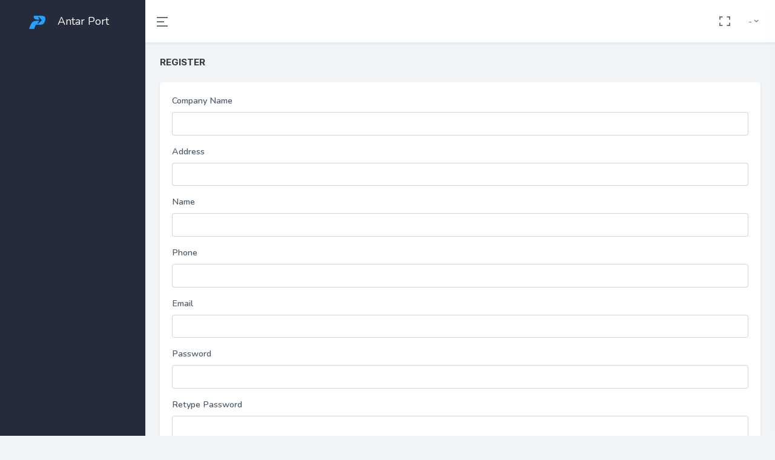

--- FILE ---
content_type: text/html
request_url: https://account.antarport.id/public/register
body_size: 2101
content:
<!DOCTYPE html><html lang="en"><head><meta charset="utf-8"><meta http-equiv="X-UA-Compatible" content="IE=edge"><meta name="viewport" content="width=device-width,initial-scale=1"><link rel="icon" href="/favicon.ico"><title>antarport</title><link href="/css/chunk-0f716574.99356e55.css" rel="prefetch"><link href="/css/chunk-184d5c7e.5737bbec.css" rel="prefetch"><link href="/css/chunk-193bbc62.e886a20e.css" rel="prefetch"><link href="/css/chunk-3fb3feba.3a9f7c73.css" rel="prefetch"><link href="/css/chunk-587994ee.6dc57fe0.css" rel="prefetch"><link href="/css/chunk-7604a12e.5737bbec.css" rel="prefetch"><link href="/css/chunk-7af6a25e.5737bbec.css" rel="prefetch"><link href="/css/chunk-b8c26270.c9126f35.css" rel="prefetch"><link href="/css/chunk-d35e11e6.81b17db3.css" rel="prefetch"><link href="/js/chunk-0049e2d5.fbc7c3f8.js" rel="prefetch"><link href="/js/chunk-00576ec8.92cc217c.js" rel="prefetch"><link href="/js/chunk-0aff791a.110424aa.js" rel="prefetch"><link href="/js/chunk-0b51dcc2.a0f05d13.js" rel="prefetch"><link href="/js/chunk-0e2e5eac.3a81cef1.js" rel="prefetch"><link href="/js/chunk-0f716574.a042fa6f.js" rel="prefetch"><link href="/js/chunk-13d63850.ac1fa90a.js" rel="prefetch"><link href="/js/chunk-1501ecd5.caee7d79.js" rel="prefetch"><link href="/js/chunk-17b6dddf.9f44b367.js" rel="prefetch"><link href="/js/chunk-184d5c7e.65818339.js" rel="prefetch"><link href="/js/chunk-193bbc62.92b12d57.js" rel="prefetch"><link href="/js/chunk-20db3636.3f8ae3fa.js" rel="prefetch"><link href="/js/chunk-24d5f526.548c6615.js" rel="prefetch"><link href="/js/chunk-299ca5b9.27294d5d.js" rel="prefetch"><link href="/js/chunk-2aa0615b.57eb00fd.js" rel="prefetch"><link href="/js/chunk-2af015d0.70a0e1e7.js" rel="prefetch"><link href="/js/chunk-2c6458a8.4cc3d247.js" rel="prefetch"><link href="/js/chunk-2d0b92c0.3a517037.js" rel="prefetch"><link href="/js/chunk-2d0c8645.08337c38.js" rel="prefetch"><link href="/js/chunk-2d0d0f57.6095c13b.js" rel="prefetch"><link href="/js/chunk-2d0e6c2d.8505030f.js" rel="prefetch"><link href="/js/chunk-2d0e97b4.dde4c1bd.js" rel="prefetch"><link href="/js/chunk-2d20f718.5f4280fe.js" rel="prefetch"><link href="/js/chunk-2d212b6b.a8092dd2.js" rel="prefetch"><link href="/js/chunk-2d216214.a631c492.js" rel="prefetch"><link href="/js/chunk-2d216257.d8c9bc89.js" rel="prefetch"><link href="/js/chunk-2d22c931.699dd0c7.js" rel="prefetch"><link href="/js/chunk-364bbdcf.70bd69fb.js" rel="prefetch"><link href="/js/chunk-36772912.5dd466cc.js" rel="prefetch"><link href="/js/chunk-3836fce2.dcb51dd8.js" rel="prefetch"><link href="/js/chunk-3b36dd3c.182cec57.js" rel="prefetch"><link href="/js/chunk-3c08874a.709f90bb.js" rel="prefetch"><link href="/js/chunk-3dd47e6e.5d6b27f5.js" rel="prefetch"><link href="/js/chunk-3e4c6627.35a1c77c.js" rel="prefetch"><link href="/js/chunk-3f05dece.03c380a1.js" rel="prefetch"><link href="/js/chunk-3f20bad7.6c14338d.js" rel="prefetch"><link href="/js/chunk-3fb3feba.777cba23.js" rel="prefetch"><link href="/js/chunk-402e6986.5cb26c9c.js" rel="prefetch"><link href="/js/chunk-40562180.b4288bf1.js" rel="prefetch"><link href="/js/chunk-41f56cf1.bcb8077b.js" rel="prefetch"><link href="/js/chunk-4215f6b4.30a0d6d5.js" rel="prefetch"><link href="/js/chunk-4342a8cc.f50f990b.js" rel="prefetch"><link href="/js/chunk-4669cbe0.1dfc4cd9.js" rel="prefetch"><link href="/js/chunk-489f39e1.7b53f877.js" rel="prefetch"><link href="/js/chunk-48fbbfc1.e568c187.js" rel="prefetch"><link href="/js/chunk-4ad7a131.e7102cd5.js" rel="prefetch"><link href="/js/chunk-4c95820a.22ed37ef.js" rel="prefetch"><link href="/js/chunk-4d8bd424.a0b61321.js" rel="prefetch"><link href="/js/chunk-4d8be0ae.85ed1dd3.js" rel="prefetch"><link href="/js/chunk-4d8cd7fa.f97ec3ad.js" rel="prefetch"><link href="/js/chunk-4d8e2554.8e3c5deb.js" rel="prefetch"><link href="/js/chunk-4d8e25c0.4927b019.js" rel="prefetch"><link href="/js/chunk-4d8e2a1c.4a5207a1.js" rel="prefetch"><link href="/js/chunk-4d8f1a8e.30627b8f.js" rel="prefetch"><link href="/js/chunk-4d8f3898.e7a21d0b.js" rel="prefetch"><link href="/js/chunk-4d8f965a.b0560bf0.js" rel="prefetch"><link href="/js/chunk-4d8ffa60.b1ea9547.js" rel="prefetch"><link href="/js/chunk-4d90157c.174dcf84.js" rel="prefetch"><link href="/js/chunk-4d9020d8.47237d66.js" rel="prefetch"><link href="/js/chunk-4d90d7d2.a14afd30.js" rel="prefetch"><link href="/js/chunk-4d90e33a.60463003.js" rel="prefetch"><link href="/js/chunk-4d91b154.c2b179d0.js" rel="prefetch"><link href="/js/chunk-4d91b974.0d62e6c4.js" rel="prefetch"><link href="/js/chunk-4d91ccea.f84a2e7e.js" rel="prefetch"><link href="/js/chunk-4db4b5e0.bf524cea.js" rel="prefetch"><link href="/js/chunk-4db4c9d8.2901166d.js" rel="prefetch"><link href="/js/chunk-4db5bfd2.079fa06d.js" rel="prefetch"><link href="/js/chunk-4db5cf10.553c66d7.js" rel="prefetch"><link href="/js/chunk-4db63d26.0c1d6a64.js" rel="prefetch"><link href="/js/chunk-4db6448a.6dbb3a32.js" rel="prefetch"><link href="/js/chunk-4db71318.a197ce67.js" rel="prefetch"><link href="/js/chunk-4db7259c.3a241392.js" rel="prefetch"><link href="/js/chunk-4db72d6a.1b18caca.js" rel="prefetch"><link href="/js/chunk-4db78c12.b011a9e5.js" rel="prefetch"><link href="/js/chunk-4db80700.c1150eb8.js" rel="prefetch"><link href="/js/chunk-4db81126.d3f29d81.js" rel="prefetch"><link href="/js/chunk-4db86d16.dcddf75b.js" rel="prefetch"><link href="/js/chunk-4db8e49a.bff5e1c6.js" rel="prefetch"><link href="/js/chunk-4dbb1b34.af9b30c3.js" rel="prefetch"><link href="/js/chunk-4dbbb17c.1ef509e9.js" rel="prefetch"><link href="/js/chunk-4dbc06fa.9cda01b1.js" rel="prefetch"><link href="/js/chunk-4dbc9d1e.4f0a49a2.js" rel="prefetch"><link href="/js/chunk-4dbce510.70512451.js" rel="prefetch"><link href="/js/chunk-4dbd594c.4440f056.js" rel="prefetch"><link href="/js/chunk-4dbd6260.09e76f23.js" rel="prefetch"><link href="/js/chunk-4dbd7026.cda8fe54.js" rel="prefetch"><link href="/js/chunk-4ed003c8.bd16c919.js" rel="prefetch"><link href="/js/chunk-4f45de78.c0a6e0e0.js" rel="prefetch"><link href="/js/chunk-4f608f54.8ebee9b6.js" rel="prefetch"><link href="/js/chunk-503eb1bd.b89a3aa2.js" rel="prefetch"><link href="/js/chunk-50a8822c.28a4ada4.js" rel="prefetch"><link href="/js/chunk-52509b92.af428373.js" rel="prefetch"><link href="/js/chunk-54089928.81dad571.js" rel="prefetch"><link href="/js/chunk-55c6c068.60ced291.js" rel="prefetch"><link href="/js/chunk-567eeec1.a5f38932.js" rel="prefetch"><link href="/js/chunk-585b4c48.09c855f2.js" rel="prefetch"><link href="/js/chunk-587994ee.a2051b1c.js" rel="prefetch"><link href="/js/chunk-5b77c2f0.aeafa2b9.js" rel="prefetch"><link href="/js/chunk-5bec5f1c.f6cab5f9.js" rel="prefetch"><link href="/js/chunk-5cd4f20e.96875db2.js" rel="prefetch"><link href="/js/chunk-5ecebb7b.83dbb5db.js" rel="prefetch"><link href="/js/chunk-626f791f.95d790c1.js" rel="prefetch"><link href="/js/chunk-6304961f.e369a35d.js" rel="prefetch"><link href="/js/chunk-689721dc.61ec01c9.js" rel="prefetch"><link href="/js/chunk-6ce319fd.38d8e993.js" rel="prefetch"><link href="/js/chunk-6da29f96.3677ac5e.js" rel="prefetch"><link href="/js/chunk-6efed540.52d68d8c.js" rel="prefetch"><link href="/js/chunk-7604a12e.f6d4ed33.js" rel="prefetch"><link href="/js/chunk-7640a628.7eaad0cf.js" rel="prefetch"><link href="/js/chunk-764b3797.8046dc4d.js" rel="prefetch"><link href="/js/chunk-77181f76.a38d0c8d.js" rel="prefetch"><link href="/js/chunk-776989f6.cfca3c80.js" rel="prefetch"><link href="/js/chunk-7ab46049.b6177d8a.js" rel="prefetch"><link href="/js/chunk-7af6a25e.084040db.js" rel="prefetch"><link href="/js/chunk-7cd91010.10f79913.js" rel="prefetch"><link href="/js/chunk-7d717d34.91b9e31b.js" rel="prefetch"><link href="/js/chunk-7f69328c.5dbdd831.js" rel="prefetch"><link href="/js/chunk-859478d0.046f4073.js" rel="prefetch"><link href="/js/chunk-89d68c76.c967cbac.js" rel="prefetch"><link href="/js/chunk-8af16a88.19bbfc5b.js" rel="prefetch"><link href="/js/chunk-8d0ba0dc.1ae9ea44.js" rel="prefetch"><link href="/js/chunk-8f0bcea2.179d502b.js" rel="prefetch"><link href="/js/chunk-93b076aa.e35f97e7.js" rel="prefetch"><link href="/js/chunk-9a683a0e.ffb4c322.js" rel="prefetch"><link href="/js/chunk-9b68d39a.cc13abe6.js" rel="prefetch"><link href="/js/chunk-9c4498a4.d21391f0.js" rel="prefetch"><link href="/js/chunk-9e2dd264.5add8e4e.js" rel="prefetch"><link href="/js/chunk-a19bd058.fecde085.js" rel="prefetch"><link href="/js/chunk-a5c68e70.0eca22c8.js" rel="prefetch"><link href="/js/chunk-aae6d074.a54e8aa5.js" rel="prefetch"><link href="/js/chunk-aed5c12c.91de6493.js" rel="prefetch"><link href="/js/chunk-b8c26270.cb1e0a59.js" rel="prefetch"><link href="/js/chunk-c9b3b340.ab4eb161.js" rel="prefetch"><link href="/js/chunk-cdceb52e.383f7765.js" rel="prefetch"><link href="/js/chunk-d35e11e6.04620c55.js" rel="prefetch"><link href="/js/chunk-e1ffadd0.c48ce405.js" rel="prefetch"><link href="/js/chunk-e2b9639a.cc650a3d.js" rel="prefetch"><link href="/js/chunk-ec6547b2.c3ca38a8.js" rel="prefetch"><link href="/js/chunk-eede21d2.0cbaab4b.js" rel="prefetch"><link href="/js/chunk-fedbee56.6ee2f09b.js" rel="prefetch"><link href="/css/app.68a32d5f.css" rel="preload" as="style"><link href="/css/chunk-vendors.2f3f63bd.css" rel="preload" as="style"><link href="/js/app.343e5022.js" rel="preload" as="script"><link href="/js/chunk-vendors.f775e3c5.js" rel="preload" as="script"><link href="/css/chunk-vendors.2f3f63bd.css" rel="stylesheet"><link href="/css/app.68a32d5f.css" rel="stylesheet"></head><body><noscript><strong>We're sorry but antarport doesn't work properly without JavaScript enabled. Please enable it to continue.</strong></noscript><div id="app"></div><script src="/js/chunk-vendors.f775e3c5.js"></script><script src="/js/app.343e5022.js"></script></body></html>

--- FILE ---
content_type: text/css
request_url: https://account.antarport.id/css/chunk-193bbc62.e886a20e.css
body_size: 0
content:
.notify-item .active[data-v-5a3d4d14]{color:#16181b;background-color:#f8f9fa}

--- FILE ---
content_type: application/javascript
request_url: https://account.antarport.id/js/chunk-193bbc62.92b12d57.js
body_size: 39435
content:
(window["webpackJsonp"]=window["webpackJsonp"]||[]).push([["chunk-193bbc62"],{"0312":function(t,e){var i=!("undefined"===typeof window||!window.document||!window.document.createElement);t.exports=i},"10d1":function(t,e,i){"use strict";var s,a=i("da84"),n=i("e330"),r=i("e2cc"),o=i("f183"),l=i("6d61"),c=i("acac"),d=i("861d"),u=i("4fad"),m=i("69f3").enforce,h=i("7f9a"),f=!a.ActiveXObject&&"ActiveXObject"in a,b=function(t){return function(){return t(this,arguments.length?arguments[0]:void 0)}},p=l("WeakMap",b,c);if(h&&f){s=c.getConstructor(b,"WeakMap",!0),o.enable();var v=p.prototype,g=n(v["delete"]),A=n(v.has),y=n(v.get),x=n(v.set);r(v,{delete:function(t){if(d(t)&&!u(t)){var e=m(this);return e.frozen||(e.frozen=new s),g(this,t)||e.frozen["delete"](t)}return g(this,t)},has:function(t){if(d(t)&&!u(t)){var e=m(this);return e.frozen||(e.frozen=new s),A(this,t)||e.frozen.has(t)}return A(this,t)},get:function(t){if(d(t)&&!u(t)){var e=m(this);return e.frozen||(e.frozen=new s),A(this,t)?y(this,t):e.frozen.get(t)}return y(this,t)},set:function(t,e){if(d(t)&&!u(t)){var i=m(this);i.frozen||(i.frozen=new s),A(this,t)?x(this,t,e):i.frozen.set(t,e)}else x(this,t,e);return this}})}},"13d5":function(t,e,i){"use strict";var s=i("23e7"),a=i("d58f").left,n=i("a640"),r=i("2d00"),o=i("605d"),l=n("reduce"),c=!o&&r>79&&r<83;s({target:"Array",proto:!0,forced:!l||c},{reduce:function(t){var e=arguments.length;return a(this,t,e,e>1?arguments[1]:void 0)}})},"16ae":function(t,e){t.exports="[data-uri]"},"1f62":function(t,e,i){t.exports=i.p+"img/avatar-4.e0ab315a.jpg"},2411:function(t,e,i){t.exports=i.p+"img/megamenu-img.913183e4.png"},"326d":function(t,e){t.exports="[data-uri]"},4160:function(t,e,i){"use strict";var s=i("23e7"),a=i("17c2");s({target:"Array",proto:!0,forced:[].forEach!=a},{forEach:a})},"4d77":function(t,e,i){"use strict";i.d(e,"c",(function(){return n})),i.d(e,"b",(function(){return r})),i.d(e,"d",(function(){return o})),i.d(e,"a",(function(){return l})),i.d(e,"e",(function(){return c}));var s=i("5530"),a=i("2f62"),n=(Object(s["a"])(Object(s["a"])({},Object(a["d"])("auth",{currentUser:function(t){return t.currentUser}})),Object(a["c"])("auth",["loggedIn"])),Object(s["a"])({},Object(a["d"])("layout",{layoutType:function(t){return t.layoutType},leftSidebarType:function(t){return t.leftSidebarType},layoutWidth:function(t){return t.layoutWidth},topbar:function(t){return t.topbar},loader:function(t){return t.loader}}))),r=Object(a["b"])("auth",["logIn","logOut","register","resetPassword"]),o=Object(a["b"])("layout",["changeLayoutType","changeLayoutWidth","changeLeftSidebarType","changeTopbar","changeLoaderValue"]),l=Object(a["b"])("authfack",["login","registeruser","logout"]),c=Object(a["b"])("notification",["success","error","clear"])},"4f43":function(t,e){t.exports="[data-uri]"},"4fad":function(t,e,i){var s=i("d039"),a=i("861d"),n=i("c6b6"),r=i("d86b"),o=Object.isExtensible,l=s((function(){o(1)}));t.exports=l||r?function(t){return!!a(t)&&((!r||"ArrayBuffer"!=n(t))&&(!o||o(t)))}:o},5658:function(t,e,i){"use strict";var s=function(){var t=this,e=t.$createElement,i=t._self._c||e;return i("div",["vertical"===t.layoutType?i("vertical",{attrs:{layout:t.layoutType}},[t._t("default")],2):t._e(),"horizontal"===t.layoutType?i("Horizontal",{attrs:{layout:t.layoutType}},[t._t("default")],2):t._e()],1)},a=[],n=i("5530"),r=i("4d77"),o=function(){var t=this,e=t.$createElement,i=t._self._c||e;return i("div",[t._m(0),i("div",{attrs:{id:"layout-wrapper"}},[i("Topbar"),i("SideBar",{attrs:{"is-condensed":t.isMenuCondensed,type:t.leftSidebarType,width:t.layoutWidth}}),i("div",{staticClass:"main-content"},[i("div",{staticClass:"page-content"},[i("div",{staticClass:"container-fluid"},[t._t("default")],2)]),i("Footer")],1),i("Rightsidebar")],1)])},l=[function(){var t=this,e=t.$createElement,i=t._self._c||e;return i("div",{attrs:{id:"preloader"}},[i("div",{attrs:{id:"status"}},[i("div",{staticClass:"spinner"},[i("i",{staticClass:"ri-loader-line spin-icon"})])])])}],c=i("a18c"),d=function(){var t=this,e=t.$createElement,i=t._self._c||e;return i("header",{attrs:{id:"page-topbar"}},[i("div",{staticClass:"navbar-header"},[i("div",{staticClass:"d-flex"},[t._m(0),i("button",{staticClass:"btn btn-sm px-3 font-size-24 header-item waves-effect",attrs:{type:"button",id:"vertical-menu-btn"},on:{click:t.toggleMenu}},[i("i",{staticClass:"ri-menu-2-line align-middle"})])]),i("div",{staticClass:"d-flex"},[i("div",{staticClass:"dropdown d-none d-lg-inline-block ml-1"},[i("button",{staticClass:"btn header-item noti-icon waves-effect",attrs:{type:"button"},on:{click:t.initFullScreen}},[i("i",{staticClass:"ri-fullscreen-line"})])]),i("b-dropdown",{staticClass:"d-inline-block user-dropdown",attrs:{right:"",variant:"black","toggle-class":"header-item"},scopedSlots:t._u([{key:"button-content",fn:function(){return[i("span",{staticClass:"d-xl-inline-block ml-1"},[t._v(t._s(t.userLogin.fullname)+" - "+t._s(t.userLogin.companyname))]),i("i",{staticClass:"mdi mdi-chevron-down d-xl-inline-block"})]},proxy:!0}])},[i("b-link",{staticClass:"nav-link",attrs:{to:{name:"apps-changepassword"}}},[i("i",{staticClass:"ri-lock-unlock-line align-middle mr-1"}),t._v(" "+t._s(t.$t("navbar.dropdown.kevin.list.changepass"))+" ")]),i("div",{staticClass:"dropdown-divider"}),i("a",{staticClass:"dropdown-item text-danger",attrs:{href:"/logout"}},[i("i",{staticClass:"ri-shut-down-line align-middle mr-1 text-danger"}),t._v(" "+t._s(t.$t("navbar.dropdown.kevin.list.logout"))+" ")])],1)],1)])])},u=[function(){var t=this,e=t.$createElement,s=t._self._c||e;return s("div",{staticClass:"navbar-brand-box"},[s("a",{staticClass:"logo logo-dark",attrs:{href:"/"}},[s("span",{staticClass:"logo-sm"},[s("img",{attrs:{src:i("930c"),alt:"",height:"22"}})]),s("span",{staticClass:"logo-lg"},[s("img",{attrs:{src:i("59da"),alt:"",height:"20"}})])]),s("a",{staticClass:"logo logo-light",attrs:{href:"/"}},[s("span",{staticClass:"logo-sm"},[s("img",{attrs:{src:i("a548"),alt:"",height:"22"}})]),s("span",{staticClass:"logo-lg pl-4"},[s("img",{attrs:{src:i("ea27"),alt:"",height:"22"}}),t._v("     "),s("span",{staticStyle:{color:"#FFF","font-size":"18px"}},[t._v("Antar Port")])])])])}],m=i("9225"),h=i("ed09"),f=i("aa59"),b={setup:function(){var t=Object(h["ref"])({});return Object(h["onMounted"])((function(){t.value=JSON.parse(localStorage.getItem("user"))})),{userLogin:t}},data:function(){return{languages:[{flag:i("b140"),language:"en",title:"English"},{flag:i("e7e0"),language:"in",title:"Bahasa"}],current_language:"en"}},components:{BLink:f["a"]},methods:{toggleMenu:function(){this.$parent.toggleMenu()},initFullScreen:function(){document.body.classList.toggle("fullscreen-enable"),document.fullscreenElement||document.mozFullScreenElement||document.webkitFullscreenElement?document.cancelFullScreen?document.cancelFullScreen():document.mozCancelFullScreen?document.mozCancelFullScreen():document.webkitCancelFullScreen&&document.webkitCancelFullScreen():document.documentElement.requestFullscreen?document.documentElement.requestFullscreen():document.documentElement.mozRequestFullScreen?document.documentElement.mozRequestFullScreen():document.documentElement.webkitRequestFullscreen&&document.documentElement.webkitRequestFullscreen(Element.ALLOW_KEYBOARD_INPUT)},toggleRightSidebar:function(){this.$parent.toggleRightSidebar()},setLanguage:function(t){m["a"].locale=t,this.current_language=m["a"].locale}}},p=b,v=(i("7c05"),i("2877")),g=Object(v["a"])(p,d,u,!1,null,"5a3d4d14",null),A=g.exports,y=function(){var t=this,e=t.$createElement,i=t._self._c||e;return i("div",{staticClass:"vertical-menu"},[i("simplebar",{ref:"currentMenu",staticClass:"h-100",attrs:{id:"my-element"}},[i("div",{attrs:{id:"sidebar-menu"}},[i("ul",{staticClass:"metismenu list-unstyled",attrs:{id:"side-menu"}},[t._l(t.userMenuitems,(function(e){return[e.isTitle?i("li",{key:e.id,staticClass:"menu-title"},[t._v(" "+t._s(t.$t(e.label))+" ")]):t._e(),e.isTitle||e.isLayout?t._e():i("li",{key:e.id},[t.hasItems(e)?i("a",{staticClass:"is-parent",class:{"has-arrow":!e.badge,"has-dropdown":e.badge},attrs:{href:"javascript:void(0);"}},[e.icon?i("i",{class:"bx "+e.icon}):t._e(),i("span",[t._v(t._s(t.$t(e.label)))]),e.badge?i("span",{class:"badge badge-pill badge-"+e.badge.variant+" float-right"},[t._v(t._s(t.$t(e.badge.text)))]):t._e()]):t._e(),t.hasItems(e)?t._e():i("router-link",{staticClass:"side-nav-link-ref",attrs:{to:e.link}},[e.icon?i("i",{class:"bx "+e.icon}):t._e(),i("span",[t._v(t._s(t.$t(e.label)))]),e.badge?i("span",{class:"badge badge-pill badge-"+e.badge.variant+" float-right"},[t._v(t._s(t.$t(e.badge.text)))]):t._e()]),t.hasItems(e)?i("ul",{staticClass:"sub-menu",attrs:{"aria-expanded":"false"}},t._l(e.subItems,(function(e,s){return i("li",{key:s},[t.hasItems(e)?t._e():i("router-link",{staticClass:"side-nav-link-ref",attrs:{to:e.link}},[t._v(t._s(t.$t(e.label)))]),t.hasItems(e)?i("a",{staticClass:"side-nav-link-a-ref has-arrow",attrs:{href:"javascript:void(0);"}},[t._v(t._s(e.label))]):t._e(),t.hasItems(e)?i("ul",{staticClass:"sub-menu mm-collapse",attrs:{"aria-expanded":"false"}},t._l(e.subItems,(function(e,s){return i("li",{key:s},[i("router-link",{staticClass:"side-nav-link-ref",attrs:{to:e.link}},[t._v(t._s(t.$t(e.label)))])],1)})),0):t._e()],1)})),0):t._e()],1)]}))],2)])])],1)},x=[],w=i("8d3b"),E=i("5851"),k=i.n(E),C={administrator:[{id:1,label:"menuitems.menu.text",isTitle:!0},{id:2,label:"menuitems.dashboard.text",icon:"ri-dashboard-line",link:"/"},{id:200,label:"menuitems.masterdata.text",icon:"ri-chat-1-line",subItems:[{id:201,label:"menuitems.masterdata.list.masterport",link:"/masterdata/port"},{id:202,label:"menuitems.masterdata.list.mastercustomer",link:"/masterdata/customer/lists"},{id:203,label:"menuitems.masterdata.list.mastervendor",link:"/masterdata/vendor/lists"},{id:204,label:"menuitems.masterdata.list.mastervendorconfigprt",link:"/masterdata/vendorconfigprt/lists"},{id:205,label:"menuitems.masterdata.list.mastervendorconfigaircraft",link:"/masterdata/vendorconfigaircraft/lists"},{id:206,label:"menuitems.masterdata.list.masterscheduleprice",link:"/masterdata/vendorrouteprice/lists"},{id:205,label:"menuitems.masterdata.list.masterschedule",link:"/masterdata/vendorschedule/lists"},{id:204,label:"menuitems.masterdata.list.smunumberstock",link:"/invoice/smu/lists"}]},{id:300,label:"menuitems.bookingorder.text",icon:"ri-chat-1-line",subItems:[{id:302,label:"menuitems.bookingorder.list.customerinvoicelist",link:"/manageorder/lists"},{id:303,label:"menuitems.bookingorder.list.ordercustlist",link:"/order/lists"},{id:303,label:"menuitems.bookingorder.list.orderreport",link:"/report/order"}]},{id:800,label:"menuitems.billing.text",icon:"ri-chat-1-line",subItems:[{id:801,label:"menuitems.billing.list.billinglist",link:"/billing/invoiceinternal/lists"},{id:802,label:"menuitems.billing.list.billingreport",link:"/billing/report"},{id:803,label:"menuitems.billing.list.revenuereport",link:"/billing/revenue"}]},{id:600,label:"menuitems.monitoring.text",icon:"ri-chat-1-line",subItems:[{id:601,label:"menuitems.monitoring.list.tracking",link:"/monitoring/tracking"},{id:603,label:"menuitems.monitoring.list.updateorderstatus",link:"/monitoring/updateorderstatus"}]},{id:700,label:"menuitems.users.text",icon:"ri-chat-1-line",subItems:[{id:701,label:"menuitems.users.list.lists",link:"/users/lists"}]}],customer:[{id:1,label:"menuitems.menu.text",isTitle:!0},{id:2,label:"menuitems.dashboard.text",icon:"ri-dashboard-line",link:"/"},{id:300,label:"menuitems.bookingorder.text",icon:"mdi mdi-cube-send",subItems:[{id:301,label:"menuitems.bookingorder.list.bookingorderadd",link:"/bookingorder/searchflight"},{id:303,label:"menuitems.bookingorder.list.ordercustlist",link:"/order/lists"}]},{id:800,label:"menuitems.billing.text",icon:"fas fa-file-invoice-dollar",subItems:[{id:801,label:"menuitems.billing.list.billinglist",link:"/billing/invoice/lists"}]},{id:600,label:"menuitems.monitoring.list.tracking",icon:"mdi mdi-map-marker-distance",link:"/monitoring/tracking"}],customerAdmin:[{id:1,label:"menuitems.menu.text",isTitle:!0},{id:2,label:"menuitems.dashboard.text",icon:"ri-dashboard-line",link:"/"},{id:300,label:"menuitems.bookingorder.text",icon:"mdi mdi-cube-send",subItems:[{id:301,label:"menuitems.bookingorder.list.bookingorderadd",link:"/bookingorder/searchflight"},{id:303,label:"menuitems.bookingorder.list.ordercustlist",link:"/order/lists"}]},{id:800,label:"menuitems.billing.text",icon:"fas fa-file-invoice-dollar",subItems:[{id:801,label:"menuitems.billing.list.billinglist",link:"/billing/invoice/lists"}]},{id:600,label:"menuitems.monitoring.list.tracking",icon:"mdi mdi-map-marker-distance",link:"/monitoring/tracking"},{id:700,label:"menuitems.users.text",icon:"ri-chat-1-line",subItems:[{id:701,label:"menuitems.users.list.lists",link:"/users/lists"}]}],vendor:[{id:901,label:"menuitems.menu.text",isTitle:!0},{id:902,label:"menuitems.dashboard.text",icon:"ri-dashboard-line",link:"/"},{id:903,label:"menuitems.masterdata.list.masterschedule",icon:"mdi mdi-timetable",link:"/masterdata/vendorschedule/lists"},{id:603,label:"menuitems.monitoring.list.updateorderstatus",icon:"ri-map-pin-line",link:"/monitoring/updateorderstatus"}]},S={components:{simplebar:w["a"]},props:{isCondensed:{type:Boolean,default:!1},type:{type:String,required:!0},width:{type:String,required:!0}},setup:function(){var t=JSON.parse(localStorage.getItem("user")),e=[];return e="UTYINL"===t.usertype?C.administrator:"UTYCUS"===t.usertype?C.customer:"UTYVEN"===t.usertype?C.vendor:C.customerAdmin,{userMenuitems:e}},computed:Object(n["a"])({},r["c"]),mounted:function(){new k.a("#side-menu");for(var t=document.getElementsByClassName("side-nav-link-ref"),e=null,i=0;i<t.length;i++)if(window.location.pathname===t[i].pathname){e=t[i];break}if(e){e.classList.add("active");var s=e.parentElement;if(s){s.classList.add("mm-active");var a=s.parentElement.closest("ul");if(a&&"side-menu"!==a.id){a.classList.add("mm-show");var n=a.parentElement;if(n){n.classList.add("mm-active");var r=n.querySelector(".has-arrow"),o=n.querySelector(".has-dropdown");r&&r.classList.add("mm-active"),o&&o.classList.add("mm-active");var l=n.parentElement;if(l&&"side-menu"!==l.id){l.classList.add("mm-show");var c=l.parentElement;if(c&&"side-menu"!==c.id){c.classList.add("mm-active");var d=c.querySelector(".is-parent");d&&"side-menu"!==c.id&&d.classList.add("mm-active")}}}}}}},methods:{hasItems:function(t){return void 0!==t.subItems&&t.subItems.length>0},onRoutechange:function(){}},watch:{$route:{handler:"onRoutechange",immediate:!0,deep:!0},type:{immediate:!0,handler:function(t,e){if(t!==e)switch(t){case"dark":document.body.setAttribute("data-sidebar","dark"),document.body.removeAttribute("data-topbar"),document.body.removeAttribute("data-sidebar-size");break;case"light":document.body.setAttribute("data-topbar","dark"),document.body.removeAttribute("data-sidebar"),document.body.removeAttribute("data-sidebar-size"),document.body.classList.remove("vertical-collpsed");break;case"compact":document.body.setAttribute("data-sidebar-size","small"),document.body.setAttribute("data-sidebar","dark"),document.body.classList.remove("vertical-collpsed"),document.body.removeAttribute("data-topbar","dark");break;case"icon":document.body.setAttribute("data-keep-enlarged","true"),document.body.classList.add("vertical-collpsed"),document.body.setAttribute("data-sidebar","dark"),document.body.removeAttribute("data-topbar","dark");break;case"colored":document.body.setAttribute("data-sidebar","colored"),document.body.removeAttribute("data-keep-enlarged"),document.body.classList.remove("vertical-collpsed"),document.body.removeAttribute("data-sidebar-size");break;default:document.body.setAttribute("data-sidebar","dark");break}}},width:{immediate:!0,handler:function(t,e){if(t!==e)switch(t){case"boxed":document.body.setAttribute("data-layout-size","boxed");break;case"fluid":document.body.setAttribute("data-layout-mode","fluid"),document.body.removeAttribute("data-layout-size");break;default:document.body.setAttribute("data-layout-mode","fluid");break}}}}},T=S,M=Object(v["a"])(T,y,x,!1,null,null,null),I=M.exports,R=function(){var t=this,e=t.$createElement,s=t._self._c||e;return s("div",[s("div",{directives:[{name:"click-outside",rawName:"v-click-outside",value:t.config,expression:"config"}],staticClass:"right-bar"},[s("div",{staticClass:"h-100",attrs:{"data-simplebar":""}},[s("div",{staticClass:"rightbar-title px-3 py-4"},[s("a",{staticClass:"right-bar-toggle float-right",attrs:{href:"javascript:void(0);"},on:{click:t.hide}},[s("i",{staticClass:"mdi mdi-close noti-icon"})]),s("h5",{staticClass:"m-0"},[t._v("Settings")])]),s("div",{staticClass:"p-3"},[s("h6",{staticClass:"mb-0"},[t._v("Layout")]),s("hr",{staticClass:"mt-1"}),s("b-form-radio-group",{attrs:{stacked:""},on:{input:function(e){return t.changeLayout(e)}},model:{value:t.layout,callback:function(e){t.layout=e},expression:"layout"}},[s("b-form-radio",{staticClass:"mb-1",attrs:{value:"vertical"}},[t._v("Vertical")]),s("b-form-radio",{staticClass:"mb-1",attrs:{value:"horizontal"}},[t._v("Horizontal")])],1),s("h6",{staticClass:"mt-3"},[t._v("Width")]),s("hr",{staticClass:"mt-1"}),s("b-form-radio-group",{attrs:{stacked:""},on:{input:function(e){return t.changeWidth(e)}},model:{value:t.width,callback:function(e){t.width=e},expression:"width"}},[s("b-form-radio",{staticClass:"mb-1",attrs:{value:"fluid"}},[t._v("Fluid")]),s("b-form-radio",{attrs:{value:"boxed"}},[t._v("Boxed")])],1),"vertical"===t.layout?s("div",[s("h6",{staticClass:"mt-3"},[t._v("Sidebar")]),s("hr",{staticClass:"mt-1"}),s("b-form-radio-group",{attrs:{stacked:""},on:{input:function(e){return t.changeType(e)}},model:{value:t.sidebarType,callback:function(e){t.sidebarType=e},expression:"sidebarType"}},[s("b-form-radio",{staticClass:"mb-1",attrs:{value:"dark"}},[t._v("Dark")]),s("b-form-radio",{staticClass:"mb-1",attrs:{value:"light"}},[t._v("Light")]),s("b-form-radio",{staticClass:"mb-1",attrs:{value:"compact"}},[t._v("Compact")]),s("b-form-radio",{staticClass:"mb-1",attrs:{value:"icon"}},[t._v("Icon")]),s("b-form-radio",{attrs:{value:"colored"}},[t._v("Colored")])],1)],1):t._e(),"horizontal"===t.layout?s("div",[s("h6",{staticClass:"mt-3"},[t._v("Topbar")]),s("hr",{staticClass:"mt-1"}),s("b-form-radio-group",{attrs:{stacked:""},on:{input:function(e){return t.changeTopbartype(e)}},model:{value:t.topbar,callback:function(e){t.topbar=e},expression:"topbar"}},[s("b-form-radio",{staticClass:"mb-1",attrs:{value:"dark"}},[t._v("Dark")]),s("b-form-radio",{staticClass:"mb-1",attrs:{value:"light"}},[t._v("Light")])],1)],1):t._e(),s("h6",{staticClass:"mt-3"},[t._v("Preloader")]),s("hr",{staticClass:"mt-1"}),s("b-form-checkbox",{attrs:{name:"check-button",switch:""},on:{input:t.changeloader},model:{value:t.loader,callback:function(e){t.loader=e},expression:"loader"}},[t._v("Preloader")])],1),s("hr",{staticClass:"mt-0"}),s("h6",{staticClass:"text-center mb-0"},[t._v("Choose Layouts")]),s("div",{staticClass:"p-4"},[s("div",{staticClass:"mb-2"},[s("router-link",{attrs:{to:"//https://Antar Port.vuejs-light-h.themesdesign.in/",target:"_blank"}},[s("img",{staticClass:"img-fluid img-thumbnail",attrs:{src:i("81db"),alt:""}})])],1),s("div",{staticClass:"mb-2"},[s("router-link",{attrs:{to:"//https://Antar Port.vuejs-dark-h.themesdesign.in/",target:"_blank"}},[s("img",{staticClass:"img-fluid img-thumbnail",attrs:{src:i("79ec"),alt:""}})])],1),s("div",{staticClass:"mb-2"},[s("router-link",{attrs:{to:"//https://Antar Port.vuejs-rtl-h.themesdesign.in/",target:"_blank"}},[s("img",{staticClass:"img-fluid img-thumbnail",attrs:{src:i("9fa6"),alt:""}})])],1)])])]),s("div",{staticClass:"rightbar-overlay"})])},O=[],B={data:function(){return{config:{handler:this.handleRightBarClick,middleware:this.middleware,events:["click"]},layout:this.$store?this.$store.state.layout.layoutType:{}||{},width:this.$store?this.$store.state.layout.layoutWidth:{}||{},topbar:this.$store?this.$store.state.layout.topbar:{}||{},sidebarType:this.$store?this.$store.state.layout.leftSidebarType:{}||{},loader:this.$store?this.$store.state.layout.loader:{}||{}}},methods:Object(n["a"])(Object(n["a"])({},r["d"]),{},{hide:function(){this.$parent.toggleRightSidebar()},handleRightBarClick:function(t,e){this.$parent.hideRightSidebar()},middleware:function(t,e){if(t.target.classList)return!t.target.classList.contains("toggle-right")},changeLayout:function(t){this.changeLayoutType({layoutType:t})},changeType:function(t){return this.changeLeftSidebarType({leftSidebarType:t})},changeWidth:function(t){return this.changeLayoutWidth({layoutWidth:t})},changeTopbartype:function(t){return this.changeTopbar({topbar:t})},changeloader:function(){return this.changeLoaderValue({loader:this.loader})}})},L=B,z=Object(v["a"])(L,R,O,!1,null,null,null),V=z.exports,W=function(){var t=this,e=t.$createElement;t._self._c;return t._m(0)},Q=[function(){var t=this,e=t.$createElement,i=t._self._c||e;return i("footer",{staticClass:"footer"},[i("div",{staticClass:"container-fluid"},[i("div",{staticClass:"row"},[i("div",{staticClass:"col-sm-6"},[t._v(" 2021 © & Odisys ")])])])])}],j={},N=Object(v["a"])(j,W,Q,!1,null,null,null),D=N.exports,H={components:{Topbar:A,SideBar:I,Rightsidebar:V,Footer:D},data:function(){return{isMenuCondensed:!1}},created:function(){document.body.removeAttribute("data-layout","horizontal"),document.body.removeAttribute("data-topbar","dark"),document.body.setAttribute("data-sidebar","dark")},computed:Object(n["a"])({},r["c"]),methods:{toggleMenu:function(){document.body.classList.toggle("sidebar-enable"),window.screen.width>=992?(c["a"].afterEach((function(t,e){document.body.classList.remove("sidebar-enable"),document.body.classList.remove("vertical-collpsed")})),document.body.classList.toggle("vertical-collpsed")):(c["a"].afterEach((function(t,e){document.body.classList.remove("sidebar-enable")})),document.body.classList.remove("vertical-collpsed")),this.isMenuCondensed=!this.isMenuCondensed},toggleRightSidebar:function(){document.body.classList.toggle("right-bar-enabled")},hideRightSidebar:function(){document.body.classList.remove("right-bar-enabled")}},mounted:function(){document.body.classList.remove("auth-body-bg"),!0===this.loader?(document.getElementById("preloader").style.display="block",document.getElementById("status").style.display="block",setTimeout((function(){document.getElementById("preloader").style.display="none",document.getElementById("status").style.display="none"}),2500)):(document.getElementById("preloader").style.display="none",document.getElementById("status").style.display="none")}},F=H,_=Object(v["a"])(F,o,l,!1,null,null,null),G=_.exports,U=function(){var t=this,e=t.$createElement,i=t._self._c||e;return i("div",[t._m(0),i("div",{attrs:{id:"layout-wrapper"}},[i("HorizontalTopbar",{attrs:{type:t.topbar,width:t.layoutWidth}}),i("HorizontalNav"),i("div",{staticClass:"main-content"},[i("div",{staticClass:"page-content"},[i("div",{staticClass:"container-fluid"},[t._t("default")],2)]),i("Footer")],1)],1),i("RightBar")],1)},Y=[function(){var t=this,e=t.$createElement,i=t._self._c||e;return i("div",{attrs:{id:"preloader"}},[i("div",{attrs:{id:"status"}},[i("div",{staticClass:"spinner"},[i("i",{staticClass:"ri-loader-line spin-icon"})])])])}],P=function(){var t=this,e=t.$createElement,s=t._self._c||e;return s("header",{attrs:{id:"page-topbar"}},[s("div",{staticClass:"navbar-header"},[s("div",{staticClass:"d-flex"},[t._m(0),s("button",{staticClass:"btn btn-sm px-3 font-size-24 d-lg-none header-item",attrs:{type:"button","data-toggle":"collapse"},on:{click:t.toggleMenu}},[s("i",{staticClass:"ri-menu-2-line align-middle"})]),s("form",{staticClass:"app-search d-none d-lg-block"},[s("div",{staticClass:"position-relative"},[s("input",{staticClass:"form-control",attrs:{type:"text",placeholder:t.$t("navbar.search.text")}}),s("span",{staticClass:"ri-search-line"})])]),s("b-dropdown",{staticClass:"dropdown-mega d-none d-lg-block ml-2",attrs:{variant:"black","toggle-class":"header-item","menu-class":"dropdown-megamenu"},scopedSlots:t._u([{key:"button-content",fn:function(){return[t._v(" "+t._s(t.$t("navbar.dropdown.megamenu.text"))+" "),s("i",{staticClass:"mdi mdi-chevron-down"})]},proxy:!0}])},[s("div",{staticClass:"row"},[s("div",{staticClass:"col-sm-8"},[s("div",{staticClass:"row"},[s("div",{staticClass:"col-md-4"},[s("h5",{staticClass:"font-size-14 mt-0"},[t._v(" "+t._s(t.$t("navbar.dropdown.megamenu.uicontent.title"))+" ")]),s("ul",{staticClass:"list-unstyled megamenu-list"},[s("li",[s("a",{attrs:{href:"javascript:void(0);"}},[t._v(t._s(t.$t("navbar.dropdown.megamenu.uicontent.list.lightbox")))])]),s("li",[s("a",{attrs:{href:"javascript:void(0);"}},[t._v(t._s(t.$t("navbar.dropdown.megamenu.uicontent.list.rangeslider")))])]),s("li",[s("a",{attrs:{href:"javascript:void(0);"}},[t._v(t._s(t.$t("navbar.dropdown.megamenu.uicontent.list.sweetalert")))])]),s("li",[s("a",{attrs:{href:"javascript:void(0);"}},[t._v(t._s(t.$t("navbar.dropdown.megamenu.uicontent.list.rating")))])]),s("li",[s("a",{attrs:{href:"javascript:void(0);"}},[t._v(t._s(t.$t("navbar.dropdown.megamenu.uicontent.list.forms")))])]),s("li",[s("a",{attrs:{href:"javascript:void(0);"}},[t._v(t._s(t.$t("navbar.dropdown.megamenu.uicontent.list.tables")))])]),s("li",[s("a",{attrs:{href:"javascript:void(0);"}},[t._v(t._s(t.$t("navbar.dropdown.megamenu.uicontent.list.charts")))])])])]),s("div",{staticClass:"col-md-4"},[s("h5",{staticClass:"font-size-14 mt-0"},[t._v(" "+t._s(t.$t("navbar.dropdown.megamenu.application.title"))+" ")]),s("ul",{staticClass:"list-unstyled megamenu-list"},[s("li",[s("a",{attrs:{href:"javascript:void(0);"}},[t._v(t._s(t.$t("navbar.dropdown.megamenu.application.list.ecommerce")))])]),s("li",[s("a",{attrs:{href:"javascript:void(0);"}},[t._v(t._s(t.$t("navbar.dropdown.megamenu.application.list.calendar")))])]),s("li",[s("a",{attrs:{href:"javascript:void(0);"}},[t._v(t._s(t.$t("navbar.dropdown.megamenu.application.list.email")))])]),s("li",[s("a",{attrs:{href:"javascript:void(0);"}},[t._v(t._s(t.$t("navbar.dropdown.megamenu.application.list.projects")))])]),s("li",[s("a",{attrs:{href:"javascript:void(0);"}},[t._v(t._s(t.$t("navbar.dropdown.megamenu.application.list.tasks")))])]),s("li",[s("a",{attrs:{href:"javascript:void(0);"}},[t._v(t._s(t.$t("navbar.dropdown.megamenu.application.list.contacts")))])])])]),s("div",{staticClass:"col-md-4"},[s("h5",{staticClass:"font-size-14 mt-0"},[t._v(" "+t._s(t.$t("navbar.dropdown.megamenu.extrapages.title"))+" ")]),s("ul",{staticClass:"list-unstyled megamenu-list"},[s("li",[s("a",{attrs:{href:"javascript:void(0);"}},[t._v(t._s(t.$t("navbar.dropdown.megamenu.extrapages.list.lightsidebar")))])]),s("li",[s("a",{attrs:{href:"javascript:void(0);"}},[t._v(t._s(t.$t("navbar.dropdown.megamenu.extrapages.list.compactsidebar")))])]),s("li",[s("a",{attrs:{href:"javascript:void(0);"}},[t._v(t._s(t.$t("navbar.dropdown.megamenu.extrapages.list.horizontallayout")))])]),s("li",[s("a",{attrs:{href:"javascript:void(0);"}},[t._v(t._s(t.$t("navbar.dropdown.megamenu.extrapages.list.maintenance")))])]),s("li",[s("a",{attrs:{href:"javascript:void(0);"}},[t._v(t._s(t.$t("navbar.dropdown.megamenu.extrapages.list.comingsoon")))])]),s("li",[s("a",{attrs:{href:"javascript:void(0);"}},[t._v(t._s(t.$t("navbar.dropdown.megamenu.extrapages.list.timeline")))])]),s("li",[s("a",{attrs:{href:"javascript:void(0);"}},[t._v(t._s(t.$t("navbar.dropdown.megamenu.extrapages.list.faqs")))])])])])])]),s("div",{staticClass:"col-sm-4"},[s("div",{staticClass:"row"},[s("div",{staticClass:"col-sm-6"},[s("h5",{staticClass:"font-size-14 mt-0"},[t._v(" "+t._s(t.$t("navbar.dropdown.megamenu.uicontent.title"))+" ")]),s("ul",{staticClass:"list-unstyled megamenu-list"},[s("li",[s("a",{attrs:{href:"javascript:void(0);"}},[t._v(t._s(t.$t("navbar.dropdown.megamenu.uicontent.list.lightbox")))])]),s("li",[s("a",{attrs:{href:"javascript:void(0);"}},[t._v(t._s(t.$t("navbar.dropdown.megamenu.uicontent.list.rangeslider")))])]),s("li",[s("a",{attrs:{href:"javascript:void(0);"}},[t._v(t._s(t.$t("navbar.dropdown.megamenu.uicontent.list.sweetalert")))])]),s("li",[s("a",{attrs:{href:"javascript:void(0);"}},[t._v(t._s(t.$t("navbar.dropdown.megamenu.uicontent.list.rating")))])]),s("li",[s("a",{attrs:{href:"javascript:void(0);"}},[t._v(t._s(t.$t("navbar.dropdown.megamenu.uicontent.list.forms")))])]),s("li",[s("a",{attrs:{href:"javascript:void(0);"}},[t._v(t._s(t.$t("navbar.dropdown.megamenu.uicontent.list.tables")))])]),s("li",[s("a",{attrs:{href:"javascript:void(0);"}},[t._v(t._s(t.$t("navbar.dropdown.megamenu.uicontent.list.charts")))])])])]),s("div",{staticClass:"col-sm-5"},[s("div",[s("img",{staticClass:"img-fluid mx-auto d-block",attrs:{src:i("2411"),alt:""}})])])])])])])],1),s("div",{staticClass:"d-flex"},[s("b-dropdown",{attrs:{variant:"white",right:"","toggle-class":"header-item"},scopedSlots:t._u([{key:"button-content",fn:function(){return[s("img",{attrs:{src:i("b140"),alt:"Header Language",height:"16"}})]},proxy:!0}])},t._l(t.languages,(function(e,i){return s("b-dropdown-item",{key:"Lang"+i,staticClass:"notify-item",attrs:{value:e,"link-class":{active:e.language===t.current_language}},on:{click:function(i){return t.setLanguage(e.language)}}},[s("img",{staticClass:"mr-1",attrs:{src:""+e.flag,alt:"user-image",height:"12"}}),s("span",{staticClass:"align-middle"},[t._v(t._s(e.title))])])})),1),s("b-dropdown",{staticClass:"d-none d-lg-inline-block d-lg-inline-block ml-1",attrs:{"menu-class":"dropdown-menu-lg",right:"","toggle-class":"header-item noti-icon",variant:"black"},scopedSlots:t._u([{key:"button-content",fn:function(){return[s("i",{staticClass:"ri-apps-2-line"})]},proxy:!0}])},[s("div",{staticClass:"px-lg-2"},[s("div",{staticClass:"row no-gutters"},[s("div",{staticClass:"col"},[s("a",{staticClass:"dropdown-icon-item",attrs:{href:"javascript: void(0);"}},[s("img",{attrs:{src:i("866f"),alt:"Github"}}),s("span",[t._v(t._s(t.$t("navbar.dropdown.site.list.github")))])])]),s("div",{staticClass:"col"},[s("a",{staticClass:"dropdown-icon-item",attrs:{href:"javascript: void(0);"}},[s("img",{attrs:{src:i("16ae"),alt:"bitbucket"}}),s("span",[t._v(t._s(t.$t("navbar.dropdown.site.list.github")))])])]),s("div",{staticClass:"col"},[s("a",{staticClass:"dropdown-icon-item",attrs:{href:"javascript: void(0);"}},[s("img",{attrs:{src:i("ddfc"),alt:"dribbble"}}),s("span",[t._v(t._s(t.$t("navbar.dropdown.site.list.dribbble")))])])])]),s("div",{staticClass:"row no-gutters"},[s("div",{staticClass:"col"},[s("a",{staticClass:"dropdown-icon-item",attrs:{href:"javascript: void(0);"}},[s("img",{attrs:{src:i("aee3"),alt:"dropbox"}}),s("span",[t._v(t._s(t.$t("navbar.dropdown.site.list.dropbox")))])])]),s("div",{staticClass:"col"},[s("a",{staticClass:"dropdown-icon-item",attrs:{href:"javascript: void(0);"}},[s("img",{attrs:{src:i("8f44"),alt:"mail_chimp"}}),s("span",[t._v(t._s(t.$t("navbar.dropdown.site.list.mailchimp")))])])]),s("div",{staticClass:"col"},[s("a",{staticClass:"dropdown-icon-item",attrs:{href:"javascript: void(0);"}},[s("img",{attrs:{src:i("4f43"),alt:"slack"}}),s("span",[t._v(t._s(t.$t("navbar.dropdown.site.list.slack")))])])])])])]),s("div",{staticClass:"dropdown d-none d-lg-inline-block ml-1"},[s("button",{staticClass:"btn header-item noti-icon waves-effect",attrs:{type:"button","data-toggle":"fullscreen"},on:{click:t.initFullScreen}},[s("i",{staticClass:"ri-fullscreen-line"})])]),s("b-dropdown",{attrs:{right:"","menu-class":"dropdown-menu-lg p-0","toggle-class":"header-item noti-icon",variant:"black"},scopedSlots:t._u([{key:"button-content",fn:function(){return[s("i",{staticClass:"ri-notification-3-line"}),s("span",{staticClass:"noti-dot"})]},proxy:!0}])},[s("div",{staticClass:"p-3"},[s("div",{staticClass:"row align-items-center"},[s("div",{staticClass:"col"},[s("h6",{staticClass:"m-0"},[t._v(" "+t._s(t.$t("navbar.dropdown.notification.text"))+" ")])]),s("div",{staticClass:"col-auto"},[s("a",{staticClass:"small",attrs:{href:"#!"}},[t._v(t._s(t.$t("navbar.dropdown.notification.subtext")))])])])]),s("simplebar",{staticStyle:{"max-height":"230px"}},[s("a",{staticClass:"text-reset notification-item",attrs:{href:""}},[s("div",{staticClass:"media"},[s("div",{staticClass:"avatar-xs mr-3"},[s("span",{staticClass:"avatar-title bg-primary rounded-circle font-size-16"},[s("i",{staticClass:"ri-shopping-cart-line"})])]),s("div",{staticClass:"media-body"},[s("h6",{staticClass:"mt-0 mb-1"},[t._v(" "+t._s(t.$t("navbar.dropdown.notification.order.title"))+" ")]),s("div",{staticClass:"font-size-12 text-muted"},[s("p",{staticClass:"mb-1"},[t._v(" "+t._s(t.$t("navbar.dropdown.notification.order.text"))+" ")]),s("p",{staticClass:"mb-0"},[s("i",{staticClass:"mdi mdi-clock-outline"}),t._v(" "+t._s(t.$t("navbar.dropdown.notification.order.time"))+" ")])])])])]),s("a",{staticClass:"text-reset notification-item",attrs:{href:""}},[s("div",{staticClass:"media"},[s("img",{staticClass:"mr-3 rounded-circle avatar-xs",attrs:{src:i("61ae"),alt:"user-pic"}}),s("div",{staticClass:"media-body"},[s("h6",{staticClass:"mt-0 mb-1"},[t._v(" "+t._s(t.$t("navbar.dropdown.notification.james.title"))+" ")]),s("div",{staticClass:"font-size-12 text-muted"},[s("p",{staticClass:"mb-1"},[t._v(" "+t._s(t.$t("navbar.dropdown.notification.james.text"))+" ")]),s("p",{staticClass:"mb-0"},[s("i",{staticClass:"mdi mdi-clock-outline"}),t._v(" "+t._s(t.$t("navbar.dropdown.notification.james.time"))+" ")])])])])]),s("a",{staticClass:"text-reset notification-item",attrs:{href:""}},[s("div",{staticClass:"media"},[s("div",{staticClass:"avatar-xs mr-3"},[s("span",{staticClass:"avatar-title bg-success rounded-circle font-size-16"},[s("i",{staticClass:"ri-checkbox-circle-line"})])]),s("div",{staticClass:"media-body"},[s("h6",{staticClass:"mt-0 mb-1"},[t._v(" "+t._s(t.$t("navbar.dropdown.notification.item.title"))+" ")]),s("div",{staticClass:"font-size-12 text-muted"},[s("p",{staticClass:"mb-1"},[t._v(" "+t._s(t.$t("navbar.dropdown.notification.item.text"))+" ")]),s("p",{staticClass:"mb-0"},[s("i",{staticClass:"mdi mdi-clock-outline"}),t._v(" "+t._s(t.$t("navbar.dropdown.notification.item.time"))+" ")])])])])]),s("a",{staticClass:"text-reset notification-item",attrs:{href:""}},[s("div",{staticClass:"media"},[s("img",{staticClass:"mr-3 rounded-circle avatar-xs",attrs:{src:i("1f62"),alt:"user-pic"}}),s("div",{staticClass:"media-body"},[s("h6",{staticClass:"mt-0 mb-1"},[t._v(" "+t._s(t.$t("navbar.dropdown.notification.salena.title"))+" ")]),s("div",{staticClass:"font-size-12 text-muted"},[s("p",{staticClass:"mb-1"},[t._v(" "+t._s(t.$t("navbar.dropdown.notification.salena.text"))+" ")]),s("p",{staticClass:"mb-0"},[s("i",{staticClass:"mdi mdi-clock-outline"}),t._v(" "+t._s(t.$t("navbar.dropdown.notification.salena.time"))+" ")])])])])])]),s("div",{staticClass:"p-2 border-top"},[s("a",{staticClass:"btn btn-sm btn-link font-size-14 btn-block text-center",attrs:{href:"javascript:void(0)"}},[s("i",{staticClass:"mdi mdi-arrow-right-circle mr-1"}),t._v(" "+t._s(t.$t("navbar.dropdown.notification.button"))+" ")])])],1),s("b-dropdown",{staticClass:"d-inline-block user-dropdown",attrs:{right:"",variant:"black","toggle-class":"header-item"},scopedSlots:t._u([{key:"button-content",fn:function(){return[s("img",{staticClass:"rounded-circle header-profile-user",attrs:{src:i("95f5"),alt:"Header Avatar"}}),s("span",{staticClass:"d-none d-xl-inline-block ml-1"},[t._v(t._s(t.$t("navbar.dropdown.kevin.text")))]),s("i",{staticClass:"mdi mdi-chevron-down d-none d-xl-inline-block"})]},proxy:!0}])},[s("a",{staticClass:"dropdown-item",attrs:{href:"#"}},[s("i",{staticClass:"ri-user-line align-middle mr-1"}),t._v(" "+t._s(t.$t("navbar.dropdown.kevin.list.profile"))+" ")]),s("b-link",{staticClass:"nav-link",attrs:{to:{name:"forgot-password"}}},[t._v(" "+t._s(t.$t("navbar.dropdown.kevin.list.changepass"))+" ")]),s("div",{staticClass:"dropdown-divider"}),s("a",{staticClass:"dropdown-item text-danger",attrs:{href:"/logout"}},[s("i",{staticClass:"ri-shut-down-line align-middle mr-1 text-danger"}),t._v(" "+t._s(t.$t("navbar.dropdown.kevin.list.logout"))+" ")])],1)],1)])])},J=[function(){var t=this,e=t.$createElement,s=t._self._c||e;return s("div",{staticClass:"navbar-brand-box"},[s("a",{staticClass:"logo logo-dark",attrs:{href:"index.html"}},[s("span",{staticClass:"logo-sm"},[s("img",{attrs:{src:i("930c"),alt:"",height:"22"}})]),s("span",{staticClass:"logo-lg"},[s("img",{attrs:{src:i("59da"),alt:"",height:"20"}})])]),s("a",{staticClass:"logo logo-light",attrs:{href:"index.html"}},[s("span",{staticClass:"logo-sm"},[s("img",{attrs:{src:i("a548"),alt:"",height:"22"}})]),s("span",{staticClass:"logo-lg"},[s("img",{attrs:{src:i("ea27"),alt:"",height:"20"}})])])])}],Z=(i("7db0"),{props:{type:{type:String,required:!0},width:{type:String,required:!0}},computed:Object(n["a"])({},r["c"]),components:{simplebar:w["a"],BLink:f["a"]},data:function(){return{languages:[{flag:i("b140"),language:"en",title:"English"},{flag:i("570f"),language:"fr",title:"French"},{flag:i("b084"),language:"es",title:"spanish"},{flag:i("326d"),language:"zh",title:"Chinese"},{flag:i("7584"),language:"ar",title:"Arabic"}],current_language:"en"}},methods:{initFullScreen:function(){document.body.classList.toggle("fullscreen-enable"),document.fullscreenElement||document.mozFullScreenElement||document.webkitFullscreenElement?document.cancelFullScreen?document.cancelFullScreen():document.mozCancelFullScreen?document.mozCancelFullScreen():document.webkitCancelFullScreen&&document.webkitCancelFullScreen():document.documentElement.requestFullscreen?document.documentElement.requestFullscreen():document.documentElement.mozRequestFullScreen?document.documentElement.mozRequestFullScreen():document.documentElement.webkitRequestFullscreen&&document.documentElement.webkitRequestFullscreen(Element.ALLOW_KEYBOARD_INPUT)},toggleMenu:function(){var t=document.getElementById("topnav-menu-content");t.classList.toggle("show")},setLanguage:function(t){m["a"].locale=t,this.current_language=m["a"].locale}},mounted:function(){this.value=this.languages.find((function(t){return t.language===m["a"].locale})),this.text=this.value.title,this.flag=this.value.flag},watch:{type:{immediate:!0,handler:function(t,e){if(t!==e)switch(t){case"dark":document.body.setAttribute("data-topbar","dark");break;case"light":document.body.setAttribute("data-topbar","light"),document.body.removeAttribute("data-layout-size","boxed");break;case"colored":document.body.setAttribute("data-topbar","colored"),document.body.removeAttribute("data-layout-size","boxed");break;default:document.body.setAttribute("data-topbar","dark");break}}},width:{immediate:!0,handler:function(t,e){if(t!==e)switch(t){case"boxed":document.body.setAttribute("data-layout-size","boxed");break;case"fluid":document.body.setAttribute("data-layout-mode","fluid"),document.body.removeAttribute("data-layout-size");break;default:document.body.setAttribute("data-layout-mode","fluid");break}}}}}),q=Z,X=Object(v["a"])(q,P,J,!1,null,null,null),K=X.exports,$=function(){var t=this,e=t.$createElement,i=t._self._c||e;return i("div",{staticClass:"topnav"},[i("div",{staticClass:"container-fluid"},[i("nav",{staticClass:"navbar navbar-light navbar-expand-lg topnav-menu"},[i("div",{staticClass:"collapse navbar-collapse",attrs:{id:"topnav-menu-content"}},[i("ul",{staticClass:"navbar-nav"},[t._l(t.menuItems,(function(e,s){return i("li",{key:s,staticClass:"nav-item dropdown"},[e.subItems?t._e():i("router-link",{staticClass:"nav-link dropdown-toggle arrow-none",attrs:{tag:"a",to:e.link}},[i("i",{class:e.icon+" mr-2"}),t._v(" "+t._s(t.$t(e.label))+" ")]),e.subItems?i("a",{staticClass:"nav-link dropdown-toggle arrow-none",attrs:{href:"javascript: void(0);",id:"topnav-components",role:"button"},on:{click:t.onMenuClick}},[i("i",{class:e.icon+" mr-2"}),t._v(" "+t._s(t.$t(e.label))+" "),i("div",{staticClass:"arrow-down"})]):t._e(),t.hasItems(e)?i("div",{staticClass:"dropdown-menu row",attrs:{"aria-labelledby":"topnav-dashboard"}},[t._l(e.subItems,(function(e){return[t.hasItems(e)?t._e():i("router-link",{key:e.id,staticClass:"col dropdown-item side-nav-link-ref",attrs:{to:e.link}},[t._v(t._s(t.$t(e.label)))]),t.hasItems(e)?i("div",{key:e.id,staticClass:"dropdown"},[i("a",{staticClass:"dropdown-item",attrs:{href:"javascript: void(0);"},on:{click:t.onMenuClick}},[t._v(" "+t._s(t.$t(e.label))+" "),i("div",{staticClass:"arrow-down"})]),i("div",{staticClass:"dropdown-menu"},t._l(e.subItems,(function(e,s){return i("router-link",{key:s,staticClass:"dropdown-item side-nav-link-ref",attrs:{to:e.link}},[t._v(t._s(t.$t(e.label)))])})),1)]):t._e()]}))],2):t._e()],1)})),i("li",{staticClass:"nav-item dropdown"},[i("a",{staticClass:"nav-link dropdown-toggle arrow-none",attrs:{id:"topnav-layout",role:"button","data-toggle":"dropdown","aria-haspopup":"true","aria-expanded":"false"},on:{click:t.onMenuClick}},[i("i",{staticClass:"ri-layout-3-line mr-2"}),t._v(t._s(t.$t("menuitems.layouts.text"))+" "),i("div",{staticClass:"arrow-down"})]),i("div",{staticClass:"dropdown-menu dropdown-menu-right",attrs:{"aria-labelledby":"topnav-layout"}},[i("a",{staticClass:"dropdown-item",on:{click:function(e){return t.change_layout("vertical")}}},[t._v(t._s(t.$t("menuitems.layouts.list.vertical")))]),i("a",{staticClass:"dropdown-item",on:{click:function(e){return t.topbarLight()}}},[t._v(t._s(t.$t("menuitems.layouts.list.lighttopbar")))]),i("a",{staticClass:"dropdown-item",on:{click:function(e){return t.boxedWidth()}}},[t._v(t._s(t.$t("menuitems.layouts.list.boxed")))])])])],2)])])])])},tt=[],et=[{id:1,label:"menuitems.dashboard.text",icon:"ri-dashboard-line",link:"/"},{id:2,label:"menuitems.uielements.text",icon:"ri-pencil-ruler-2-line",subItems:[{id:3,label:"menuitems.uielements.list.alerts",link:"/ui/alerts"},{id:4,label:"menuitems.uielements.list.buttons",link:"/ui/buttons"},{id:5,label:"menuitems.uielements.list.cards",link:"/ui/cards"},{id:6,label:"menuitems.uielements.list.carousel",link:"/ui/carousel"},{id:7,label:"menuitems.uielements.list.dropdowns",link:"/ui/dropdowns"},{id:8,label:"menuitems.uielements.list.grid",link:"/ui/grid"},{id:9,label:"menuitems.uielements.list.images",link:"/ui/images"},{id:10,label:"menuitems.uielements.list.lightbox",link:"/ui/lightbox"},{id:11,label:"menuitems.uielements.list.modals",link:"/ui/modals"},{id:12,label:"menuitems.uielements.list.rangeslider",link:"/ui/rangeslider"},{id:13,label:"menuitems.uielements.list.sessiontimeout",link:"/ui/session-timeout"},{id:14,label:"menuitems.uielements.list.progressbar",link:"/ui/progressbar"},{id:15,label:"menuitems.uielements.list.sweetalert",link:"/ui/sweet-alert"},{id:16,label:"menuitems.uielements.list.tabs",link:"/ui/tabs-accordion"},{id:17,label:"menuitems.uielements.list.typography",link:"/ui/typography"},{id:18,label:"menuitems.uielements.list.video",link:"/ui/video"},{id:19,label:"menuitems.uielements.list.general",link:"/ui/general"},{id:20,label:"menuitems.uielements.list.rating",link:"/ui/rating"},{id:21,label:"menuitems.uielements.list.notifications",link:"/ui/notification"}]},{id:22,label:"menuitems.apps.text",icon:"ri-apps-2-line",subItems:[{id:23,label:"menuitems.calendar.text",link:"/calendar"},{id:24,label:"menuitems.chat.text",link:"/chat"},{id:25,label:"menuitems.email.text",subItems:[{id:26,label:"menuitems.email.list.inbox",link:"/email/inbox"},{id:27,label:"menuitems.email.list.reademail",link:"/email/read"}]},{id:100,label:"menuitems.executivedashboard.text",subItems:[{id:101,label:"menuitems.executivedashboard.list.dashboardfinance",link:"/ecommerce/products"},{id:102,label:"menuitems.executivedashboard.list.dashboardoperational",link:"/ecommerce/product-detail"}]},{id:200,label:"menuitems.masterdata.text",subItems:[{id:201,label:"menuitems.masterdata.list.masterport",link:"/masterdata/port/lists"},{id:202,label:"menuitems.masterdata.list.mastercustomer",link:"/ecommerce/product-detail"},{id:203,label:"menuitems.masterdata.list.mastervendor",link:"/ecommerce/products"},{id:204,label:"menuitems.masterdata.list.masterschedule",link:"/ecommerce/product-detail"},{id:205,label:"menuitems.masterdata.list.mastersaleprice",link:"/ecommerce/product-detail"}]},{id:28,label:"menuitems.ecommerce.text",subItems:[{id:29,label:"menuitems.ecommerce.list.products",link:"/ecommerce/products"},{id:30,label:"menuitems.ecommerce.list.productdetail",link:"/ecommerce/product-detail"}]},{id:28,label:"menuitems.ecommerce.text",subItems:[{id:29,label:"menuitems.ecommerce.list.products",link:"/ecommerce/products"},{id:30,label:"menuitems.ecommerce.list.productdetail",link:"/ecommerce/product-detail"},{id:31,label:"menuitems.ecommerce.list.orders",link:"/ecommerce/orders"},{id:32,label:"menuitems.ecommerce.list.customers",link:"/ecommerce/customers"},{id:33,label:"menuitems.ecommerce.list.cart",link:"/ecommerce/cart"},{id:34,label:"menuitems.ecommerce.list.checkout",link:"/ecommerce/checkout"},{id:35,label:"menuitems.ecommerce.list.shops",link:"/ecommerce/shops"},{id:36,label:"menuitems.ecommerce.list.addproduct",link:"/ecommerce/add-product"}]},{id:37,label:"menuitems.kanban.text",link:"/apps/kanban-board"}]},{id:37,label:"menuitems.components.text",icon:"ri-stack-line",subItems:[{id:38,label:"menuitems.forms.text",subItems:[{id:39,label:"menuitems.forms.list.elements",link:"/form/elements"},{id:40,label:"menuitems.forms.list.validation",link:"/form/validation"},{id:41,label:"menuitems.forms.list.advanced",link:"/form/advanced"},{id:42,label:"menuitems.forms.list.editor",link:"/form/editor"},{id:43,label:"menuitems.forms.list.fileupload",link:"/form/uploads"},{id:44,label:"menuitems.forms.list.wizard",link:"/form/wizard"},{id:45,label:"menuitems.forms.list.mask",link:"/form/mask"}]},{id:46,label:"menuitems.tables.text",subItems:[{id:47,label:"menuitems.tables.list.basic",link:"/tables/basic"},{id:48,label:"menuitems.tables.list.advanced",link:"/tables/advanced"}]},{id:50,label:"menuitems.charts.text",subItems:[{id:51,label:"menuitems.charts.list.apex",link:"/charts/apex"},{id:52,label:"menuitems.charts.list.chartjs",link:"/charts/chartjs"},{id:52,label:"menuitems.charts.list.chartist",link:"/charts/chartist"},{id:52,label:"menuitems.charts.list.echart",link:"/charts/chartist"}]},{id:53,label:"menuitems.icons.text",subItems:[{id:54,label:"menuitems.icons.list.remix",link:"/icons/remix"},{id:55,label:"menuitems.icons.list.materialdesign",link:"/icons/material-design"},{id:56,label:"menuitems.icons.list.dripicons",link:"/icons/dripicons"},{id:57,label:"menuitems.icons.list.fontawesome",link:"/icons/font-awesome"}]},{id:58,label:"menuitems.maps.text",subItems:[{id:59,label:"menuitems.maps.list.googlemap",link:"/maps/google"},{id:60,label:"menuitems.maps.list.leaflet",link:"/maps/leaflet"}]}]},{id:61,label:"menuitems.pages.text",icon:"ri-file-copy-2-line",subItems:[{id:62,label:"menuitems.authentication.text",subItems:[{id:63,label:"menuitems.authentication.list.login",link:"/auth/login-1"},{id:64,label:"menuitems.authentication.list.register",link:"/auth/register-1"},{id:65,label:"menuitems.authentication.list.recoverpwd",link:"/auth/recoverpwd-1"},{id:66,label:"menuitems.authentication.list.lockscreen",link:"/auth/lock-screen-1"}]},{id:67,label:"menuitems.utility.text",subItems:[{id:68,label:"menuitems.utility.list.starter",link:"/pages/starter"},{id:69,label:"menuitems.utility.list.maintenance",link:"/pages/maintenance"},{id:70,label:"menuitems.utility.list.comingsoon",link:"/pages/coming-soon"},{id:71,label:"menuitems.utility.list.timeline",link:"/pages/timeline"},{id:72,label:"menuitems.utility.list.faqs",link:"/pages/faqs"},{id:73,label:"menuitems.utility.list.pricing",link:"/pages/pricing"},{id:74,label:"menuitems.utility.list.error404",link:"/pages/error-404"},{id:75,label:"menuitems.utility.list.error500",link:"/pages/error-500"}]}]}],it={data:function(){return{menuItems:et}},mounted:function(){for(var t=document.getElementsByClassName("side-nav-link-ref"),e=null,i=0;i<t.length;i++)if(window.location.pathname===t[i].pathname){e=t[i];break}if(e){e.classList.add("active");var s=e.parentElement;if(s){s.classList.add("active");var a=s.parentElement;a&&a.classList.add("active");var n=a.parentElement;if(n){n.classList.add("active");var r=n.querySelector(".has-dropdown");r&&r.classList.add("active")}var o=n.parentElement;o&&o.classList.add("active");var l=o.parentElement;l&&l.classList.add("active")}}},methods:Object(n["a"])(Object(n["a"])({},r["d"]),{},{onMenuClick:function(t){t.preventDefault();var e=t.target.nextSibling;if(e&&!e.classList.contains("show")){var i=t.target.parentNode;i&&i.classList.remove("show"),e.classList.add("show")}else e&&e.classList.remove("show");return!1},hasItems:function(t){return void 0!==t.subItems&&t.subItems.length>0},change_layout:function(t){return this.changeLayoutType({layoutType:t})},topbarLight:function(){document.body.setAttribute("data-topbar","light"),document.body.removeAttribute("data-layout-size","boxed")},boxedWidth:function(){document.body.setAttribute("data-layout-size","boxed"),document.body.removeAttribute("data-topbar","light"),document.body.setAttribute("data-topbar","dark")}})},st=it,at=Object(v["a"])(st,$,tt,!1,null,null,null),nt=at.exports,rt={components:{HorizontalTopbar:K,HorizontalNav:nt,Footer:D,RightBar:V},data:function(){return{}},computed:Object(n["a"])({},r["c"]),created:function(){document.body.setAttribute("data-layout","horizontal"),document.body.setAttribute("data-topbar","dark"),document.body.removeAttribute("data-sidebar","dark"),document.body.removeAttribute("data-layout-size","boxed")},methods:{toggleRightSidebar:function(){document.body.classList.toggle("right-bar-enabled")},hideRightSidebar:function(){document.body.classList.remove("right-bar-enabled")}},mounted:function(){document.body.classList.remove("auth-body-bg"),!0===this.loader?(document.getElementById("preloader").style.display="block",document.getElementById("status").style.display="block",setTimeout((function(){document.getElementById("preloader").style.display="none",document.getElementById("status").style.display="none"}),2500)):(document.getElementById("preloader").style.display="none",document.getElementById("status").style.display="none")}},ot=rt,lt=Object(v["a"])(ot,U,Y,!1,null,null,null),ct=lt.exports,dt={components:{Vertical:G,Horizontal:ct},data:function(){return{}},computed:Object(n["a"])({},r["c"]),methods:{}},ut=dt,mt=Object(v["a"])(ut,s,a,!1,null,null,null);e["a"]=mt.exports},"570f":function(t,e){t.exports="[data-uri]"},5851:function(t,e,i){
/*!
* metismenujs - v1.3.1
* MetisMenu: Collapsible menu plugin with Vanilla-JS
* https://github.com/onokumus/metismenujs#readme
*
* Made by Osman Nuri Okumus <onokumus@gmail.com> (https://github.com/onokumus)
* Under MIT License
*/
(function(e,i){t.exports=i()})(0,(function(){"use strict";const t={parentTrigger:"li",subMenu:"ul",toggle:!0,triggerElement:"a"},e={ACTIVE:"mm-active",COLLAPSE:"mm-collapse",COLLAPSED:"mm-collapsed",COLLAPSING:"mm-collapsing",METIS:"metismenu",SHOW:"mm-show"};class i{constructor(e,s){this.element=i.isElement(e)?e:document.querySelector(e),this.config=Object.assign(Object.assign({},t),s),this.disposed=!1,this.triggerArr=[],this.init()}static attach(t,e){return new i(t,e)}init(){const{METIS:t,ACTIVE:i,COLLAPSE:s}=e;this.element.classList.add(t),[].slice.call(this.element.querySelectorAll(this.config.subMenu)).forEach(t=>{t.classList.add(s);const e=t.closest(this.config.parentTrigger);(null===e||void 0===e?void 0:e.classList.contains(i))?this.show(t):this.hide(t);const a=null===e||void 0===e?void 0:e.querySelector(this.config.triggerElement);"true"!==(null===a||void 0===a?void 0:a.getAttribute("aria-disabled"))&&(null===a||void 0===a||a.setAttribute("aria-expanded","false"),null===a||void 0===a||a.addEventListener("click",this.clickEvent.bind(this)),this.triggerArr.push(a))})}clickEvent(t){if(!this.disposed){const e=null===t||void 0===t?void 0:t.currentTarget;e&&"A"===e.tagName&&t.preventDefault();const i=e.closest(this.config.parentTrigger),s=null===i||void 0===i?void 0:i.querySelector(this.config.subMenu);this.toggle(s)}}update(){this.disposed=!1,this.init()}dispose(){this.triggerArr.forEach(t=>{t.removeEventListener("click",this.clickEvent.bind(this))}),this.disposed=!0}on(t,e,i){return this.element.addEventListener(t,e,i),this}off(t,e,i){return this.element.removeEventListener(t,e,i),this}emit(t,e,i=!1){const s=new CustomEvent(t,{bubbles:i,detail:e});this.element.dispatchEvent(s)}toggle(t){const i=t.closest(this.config.parentTrigger);(null===i||void 0===i?void 0:i.classList.contains(e.ACTIVE))?this.hide(t):this.show(t)}show(t){var i;const s=t,{ACTIVE:a,COLLAPSE:n,COLLAPSED:r,COLLAPSING:o,SHOW:l}=e;if(this.isTransitioning||s.classList.contains(o))return;const c=()=>{s.classList.remove(o),s.style.height="",s.removeEventListener("transitionend",c),this.setTransitioning(!1),this.emit("shown.metisMenu",{shownElement:s})},d=s.closest(this.config.parentTrigger);null===d||void 0===d||d.classList.add(a);const u=null===d||void 0===d?void 0:d.querySelector(this.config.triggerElement);null===u||void 0===u||u.setAttribute("aria-expanded","true"),null===u||void 0===u||u.classList.remove(r),s.style.height="0px",s.classList.remove(n),s.classList.remove(l),s.classList.add(o);const m=[].slice.call(null===(i=null===d||void 0===d?void 0:d.parentNode)||void 0===i?void 0:i.children).filter(t=>t!==d);this.config.toggle&&m.length>0&&m.forEach(t=>{const e=t.querySelector(this.config.subMenu);e&&this.hide(e)}),this.setTransitioning(!0),s.classList.add(n),s.classList.add(l),s.style.height=s.scrollHeight+"px",this.emit("show.metisMenu",{showElement:s}),s.addEventListener("transitionend",c)}hide(t){const{ACTIVE:i,COLLAPSE:s,COLLAPSED:a,COLLAPSING:n,SHOW:r}=e,o=t;if(this.isTransitioning||!o.classList.contains(r))return;this.emit("hide.metisMenu",{hideElement:o});const l=o.closest(this.config.parentTrigger);null===l||void 0===l||l.classList.remove(i);const c=()=>{o.classList.remove(n),o.classList.add(s),o.style.height="",o.removeEventListener("transitionend",c),this.setTransitioning(!1),this.emit("hidden.metisMenu",{hiddenElement:o})};o.style.height=o.getBoundingClientRect().height+"px",o.style.height=o.offsetHeight+"px",o.classList.add(n),o.classList.remove(s),o.classList.remove(r),this.setTransitioning(!0),o.addEventListener("transitionend",c),o.style.height="0px";const d=null===l||void 0===l?void 0:l.querySelector(this.config.triggerElement);null===d||void 0===d||d.setAttribute("aria-expanded","false"),null===d||void 0===d||d.classList.add(a)}setTransitioning(t){this.isTransitioning=t}static isElement(t){return Boolean(t.classList)}}return i}))},5899:function(t,e){t.exports="\t\n\v\f\r                　\u2028\u2029\ufeff"},"58a8":function(t,e,i){var s=i("e330"),a=i("1d80"),n=i("577e"),r=i("5899"),o=s("".replace),l="["+r+"]",c=RegExp("^"+l+l+"*"),d=RegExp(l+l+"*$"),u=function(t){return function(e){var i=n(a(e));return 1&t&&(i=o(i,c,"")),2&t&&(i=o(i,d,"")),i}};t.exports={start:u(1),end:u(2),trim:u(3)}},"59da":function(t,e,i){t.exports=i.p+"img/logo-dark.04f0fa73.png"},"61ae":function(t,e,i){t.exports=i.p+"img/avatar-3.41a180f3.jpg"},"6d61":function(t,e,i){"use strict";var s=i("23e7"),a=i("da84"),n=i("e330"),r=i("94ca"),o=i("6eeb"),l=i("f183"),c=i("2266"),d=i("19aa"),u=i("1626"),m=i("861d"),h=i("d039"),f=i("1c7e"),b=i("d44e"),p=i("7156");t.exports=function(t,e,i){var v=-1!==t.indexOf("Map"),g=-1!==t.indexOf("Weak"),A=v?"set":"add",y=a[t],x=y&&y.prototype,w=y,E={},k=function(t){var e=n(x[t]);o(x,t,"add"==t?function(t){return e(this,0===t?0:t),this}:"delete"==t?function(t){return!(g&&!m(t))&&e(this,0===t?0:t)}:"get"==t?function(t){return g&&!m(t)?void 0:e(this,0===t?0:t)}:"has"==t?function(t){return!(g&&!m(t))&&e(this,0===t?0:t)}:function(t,i){return e(this,0===t?0:t,i),this})},C=r(t,!u(y)||!(g||x.forEach&&!h((function(){(new y).entries().next()}))));if(C)w=i.getConstructor(e,t,v,A),l.enable();else if(r(t,!0)){var S=new w,T=S[A](g?{}:-0,1)!=S,M=h((function(){S.has(1)})),I=f((function(t){new y(t)})),R=!g&&h((function(){var t=new y,e=5;while(e--)t[A](e,e);return!t.has(-0)}));I||(w=e((function(t,e){d(t,x);var i=p(new y,t,w);return void 0!=e&&c(e,i[A],{that:i,AS_ENTRIES:v}),i})),w.prototype=x,x.constructor=w),(M||R)&&(k("delete"),k("has"),v&&k("get")),(R||T)&&k(A),g&&x.clear&&delete x.clear}return E[t]=w,s({global:!0,forced:w!=y},E),b(w,t),g||i.setStrong(w,t,v),w}},7156:function(t,e,i){var s=i("1626"),a=i("861d"),n=i("d2bb");t.exports=function(t,e,i){var r,o;return n&&s(r=e.constructor)&&r!==i&&a(o=r.prototype)&&o!==i.prototype&&n(t,o),t}},7584:function(t,e){t.exports="[data-uri]"},"79ec":function(t,e,i){t.exports=i.p+"img/layout-5.ff67e7da.jpg"},"7c05":function(t,e,i){"use strict";i("f6b6")},"7db0":function(t,e,i){"use strict";var s=i("23e7"),a=i("b727").find,n=i("44d2"),r="find",o=!0;r in[]&&Array(1)[r]((function(){o=!1})),s({target:"Array",proto:!0,forced:o},{find:function(t){return a(this,t,arguments.length>1?arguments[1]:void 0)}}),n(r)},"81db":function(t,e,i){t.exports=i.p+"img/layout-4.f7f536df.jpg"},"84a2":function(t,e,i){(function(e){var i="Expected a function",s=NaN,a="[object Symbol]",n=/^\s+|\s+$/g,r=/^[-+]0x[0-9a-f]+$/i,o=/^0b[01]+$/i,l=/^0o[0-7]+$/i,c=parseInt,d="object"==typeof e&&e&&e.Object===Object&&e,u="object"==typeof self&&self&&self.Object===Object&&self,m=d||u||Function("return this")(),h=Object.prototype,f=h.toString,b=Math.max,p=Math.min,v=function(){return m.Date.now()};function g(t,e,s){var a,n,r,o,l,c,d=0,u=!1,m=!1,h=!0;if("function"!=typeof t)throw new TypeError(i);function f(e){var i=a,s=n;return a=n=void 0,d=e,o=t.apply(s,i),o}function g(t){return d=t,l=setTimeout(w,e),u?f(t):o}function A(t){var i=t-c,s=t-d,a=e-i;return m?p(a,r-s):a}function x(t){var i=t-c,s=t-d;return void 0===c||i>=e||i<0||m&&s>=r}function w(){var t=v();if(x(t))return k(t);l=setTimeout(w,A(t))}function k(t){return l=void 0,h&&a?f(t):(a=n=void 0,o)}function C(){void 0!==l&&clearTimeout(l),d=0,a=c=n=l=void 0}function S(){return void 0===l?o:k(v())}function T(){var t=v(),i=x(t);if(a=arguments,n=this,c=t,i){if(void 0===l)return g(c);if(m)return l=setTimeout(w,e),f(c)}return void 0===l&&(l=setTimeout(w,e)),o}return e=E(e)||0,y(s)&&(u=!!s.leading,m="maxWait"in s,r=m?b(E(s.maxWait)||0,e):r,h="trailing"in s?!!s.trailing:h),T.cancel=C,T.flush=S,T}function A(t,e,s){var a=!0,n=!0;if("function"!=typeof t)throw new TypeError(i);return y(s)&&(a="leading"in s?!!s.leading:a,n="trailing"in s?!!s.trailing:n),g(t,e,{leading:a,maxWait:e,trailing:n})}function y(t){var e=typeof t;return!!t&&("object"==e||"function"==e)}function x(t){return!!t&&"object"==typeof t}function w(t){return"symbol"==typeof t||x(t)&&f.call(t)==a}function E(t){if("number"==typeof t)return t;if(w(t))return s;if(y(t)){var e="function"==typeof t.valueOf?t.valueOf():t;t=y(e)?e+"":e}if("string"!=typeof t)return 0===t?t:+t;t=t.replace(n,"");var i=o.test(t);return i||l.test(t)?c(t.slice(2),i?2:8):r.test(t)?s:+t}t.exports=A}).call(this,i("c8ba"))},"866f":function(t,e){t.exports="[data-uri]"},"8d3b":function(t,e,i){"use strict";i("99af"),i("cca6"),i("4160"),i("159b");var s,a=i("0312"),n=i.n(a),r=(i("4de4"),i("e260"),i("d3b7"),i("e25e"),i("3ca3"),i("10d1"),i("ddb0"),i("84a2")),o=i.n(r),l=i("f7fe"),c=i.n(l),d=i("bb21"),u=i.n(d),m=[],h=function(){return m.some((function(t){return t.activeTargets.length>0}))},f=function(){return m.some((function(t){return t.skippedTargets.length>0}))},b="ResizeObserver loop completed with undelivered notifications.",p=function(){var t;"function"===typeof ErrorEvent?t=new ErrorEvent("error",{message:b}):(t=document.createEvent("Event"),t.initEvent("error",!1,!1),t.message=b),window.dispatchEvent(t)};(function(t){t["BORDER_BOX"]="border-box",t["CONTENT_BOX"]="content-box",t["DEVICE_PIXEL_CONTENT_BOX"]="device-pixel-content-box"})(s||(s={}));var v,g=function(t){return Object.freeze(t)},A=function(){function t(t,e){this.inlineSize=t,this.blockSize=e,g(this)}return t}(),y=function(){function t(t,e,i,s){return this.x=t,this.y=e,this.width=i,this.height=s,this.top=this.y,this.left=this.x,this.bottom=this.top+this.height,this.right=this.left+this.width,g(this)}return t.prototype.toJSON=function(){var t=this,e=t.x,i=t.y,s=t.top,a=t.right,n=t.bottom,r=t.left,o=t.width,l=t.height;return{x:e,y:i,top:s,right:a,bottom:n,left:r,width:o,height:l}},t.fromRect=function(e){return new t(e.x,e.y,e.width,e.height)},t}(),x=function(t){return t instanceof SVGElement&&"getBBox"in t},w=function(t){if(x(t)){var e=t.getBBox(),i=e.width,s=e.height;return!i&&!s}var a=t,n=a.offsetWidth,r=a.offsetHeight;return!(n||r||t.getClientRects().length)},E=function(t){var e,i;if(t instanceof Element)return!0;var s=null===(i=null===(e=t)||void 0===e?void 0:e.ownerDocument)||void 0===i?void 0:i.defaultView;return!!(s&&t instanceof s.Element)},k=function(t){switch(t.tagName){case"INPUT":if("image"!==t.type)break;case"VIDEO":case"AUDIO":case"EMBED":case"OBJECT":case"CANVAS":case"IFRAME":case"IMG":return!0}return!1},C="undefined"!==typeof window?window:{},S=new WeakMap,T=/auto|scroll/,M=/^tb|vertical/,I=/msie|trident/i.test(C.navigator&&C.navigator.userAgent),R=function(t){return parseFloat(t||"0")},O=function(t,e,i){return void 0===t&&(t=0),void 0===e&&(e=0),void 0===i&&(i=!1),new A((i?e:t)||0,(i?t:e)||0)},B=g({devicePixelContentBoxSize:O(),borderBoxSize:O(),contentBoxSize:O(),contentRect:new y(0,0,0,0)}),L=function(t,e){if(void 0===e&&(e=!1),S.has(t)&&!e)return S.get(t);if(w(t))return S.set(t,B),B;var i=getComputedStyle(t),s=x(t)&&t.ownerSVGElement&&t.getBBox(),a=!I&&"border-box"===i.boxSizing,n=M.test(i.writingMode||""),r=!s&&T.test(i.overflowY||""),o=!s&&T.test(i.overflowX||""),l=s?0:R(i.paddingTop),c=s?0:R(i.paddingRight),d=s?0:R(i.paddingBottom),u=s?0:R(i.paddingLeft),m=s?0:R(i.borderTopWidth),h=s?0:R(i.borderRightWidth),f=s?0:R(i.borderBottomWidth),b=s?0:R(i.borderLeftWidth),p=u+c,v=l+d,A=b+h,E=m+f,k=o?t.offsetHeight-E-t.clientHeight:0,C=r?t.offsetWidth-A-t.clientWidth:0,L=a?p+A:0,z=a?v+E:0,V=s?s.width:R(i.width)-L-C,W=s?s.height:R(i.height)-z-k,Q=V+p+C+A,j=W+v+k+E,N=g({devicePixelContentBoxSize:O(Math.round(V*devicePixelRatio),Math.round(W*devicePixelRatio),n),borderBoxSize:O(Q,j,n),contentBoxSize:O(V,W,n),contentRect:new y(u,l,V,W)});return S.set(t,N),N},z=function(t,e,i){var a=L(t,i),n=a.borderBoxSize,r=a.contentBoxSize,o=a.devicePixelContentBoxSize;switch(e){case s.DEVICE_PIXEL_CONTENT_BOX:return o;case s.BORDER_BOX:return n;default:return r}},V=function(){function t(t){var e=L(t);this.target=t,this.contentRect=e.contentRect,this.borderBoxSize=g([e.borderBoxSize]),this.contentBoxSize=g([e.contentBoxSize]),this.devicePixelContentBoxSize=g([e.devicePixelContentBoxSize])}return t}(),W=function(t){if(w(t))return 1/0;var e=0,i=t.parentNode;while(i)e+=1,i=i.parentNode;return e},Q=function(){var t=1/0,e=[];m.forEach((function(i){if(0!==i.activeTargets.length){var s=[];i.activeTargets.forEach((function(e){var i=new V(e.target),a=W(e.target);s.push(i),e.lastReportedSize=z(e.target,e.observedBox),a<t&&(t=a)})),e.push((function(){i.callback.call(i.observer,s,i.observer)})),i.activeTargets.splice(0,i.activeTargets.length)}}));for(var i=0,s=e;i<s.length;i++){var a=s[i];a()}return t},j=function(t){m.forEach((function(e){e.activeTargets.splice(0,e.activeTargets.length),e.skippedTargets.splice(0,e.skippedTargets.length),e.observationTargets.forEach((function(i){i.isActive()&&(W(i.target)>t?e.activeTargets.push(i):e.skippedTargets.push(i))}))}))},N=function(){var t=0;j(t);while(h())t=Q(),j(t);return f()&&p(),t>0},D=[],H=function(){return D.splice(0).forEach((function(t){return t()}))},F=function(t){if(!v){var e=0,i=document.createTextNode(""),s={characterData:!0};new MutationObserver((function(){return H()})).observe(i,s),v=function(){i.textContent=""+(e?e--:e++)}}D.push(t),v()},_=function(t){F((function(){requestAnimationFrame(t)}))},G=0,U=function(){return!!G},Y=250,P={attributes:!0,characterData:!0,childList:!0,subtree:!0},J=["resize","load","transitionend","animationend","animationstart","animationiteration","keyup","keydown","mouseup","mousedown","mouseover","mouseout","blur","focus"],Z=function(t){return void 0===t&&(t=0),Date.now()+t},q=!1,X=function(){function t(){var t=this;this.stopped=!0,this.listener=function(){return t.schedule()}}return t.prototype.run=function(t){var e=this;if(void 0===t&&(t=Y),!q){q=!0;var i=Z(t);_((function(){var s=!1;try{s=N()}finally{if(q=!1,t=i-Z(),!U())return;s?e.run(1e3):t>0?e.run(t):e.start()}}))}},t.prototype.schedule=function(){this.stop(),this.run()},t.prototype.observe=function(){var t=this,e=function(){return t.observer&&t.observer.observe(document.body,P)};document.body?e():C.addEventListener("DOMContentLoaded",e)},t.prototype.start=function(){var t=this;this.stopped&&(this.stopped=!1,this.observer=new MutationObserver(this.listener),this.observe(),J.forEach((function(e){return C.addEventListener(e,t.listener,!0)})))},t.prototype.stop=function(){var t=this;this.stopped||(this.observer&&this.observer.disconnect(),J.forEach((function(e){return C.removeEventListener(e,t.listener,!0)})),this.stopped=!0)},t}(),K=new X,$=function(t){!G&&t>0&&K.start(),G+=t,!G&&K.stop()},tt=function(t){return!x(t)&&!k(t)&&"inline"===getComputedStyle(t).display},et=function(){function t(t,e){this.target=t,this.observedBox=e||s.CONTENT_BOX,this.lastReportedSize={inlineSize:0,blockSize:0}}return t.prototype.isActive=function(){var t=z(this.target,this.observedBox,!0);return tt(this.target)&&(this.lastReportedSize=t),this.lastReportedSize.inlineSize!==t.inlineSize||this.lastReportedSize.blockSize!==t.blockSize},t}(),it=function(){function t(t,e){this.activeTargets=[],this.skippedTargets=[],this.observationTargets=[],this.observer=t,this.callback=e}return t}(),st=new WeakMap,at=function(t,e){for(var i=0;i<t.length;i+=1)if(t[i].target===e)return i;return-1},nt=function(){function t(){}return t.connect=function(t,e){var i=new it(t,e);st.set(t,i)},t.observe=function(t,e,i){var s=st.get(t),a=0===s.observationTargets.length;at(s.observationTargets,e)<0&&(a&&m.push(s),s.observationTargets.push(new et(e,i&&i.box)),$(1),K.schedule())},t.unobserve=function(t,e){var i=st.get(t),s=at(i.observationTargets,e),a=1===i.observationTargets.length;s>=0&&(a&&m.splice(m.indexOf(i),1),i.observationTargets.splice(s,1),$(-1))},t.disconnect=function(t){var e=this,i=st.get(t);i.observationTargets.slice().forEach((function(i){return e.unobserve(t,i.target)})),i.activeTargets.splice(0,i.activeTargets.length)},t}(),rt=function(){function t(t){if(0===arguments.length)throw new TypeError("Failed to construct 'ResizeObserver': 1 argument required, but only 0 present.");if("function"!==typeof t)throw new TypeError("Failed to construct 'ResizeObserver': The callback provided as parameter 1 is not a function.");nt.connect(this,t)}return t.prototype.observe=function(t,e){if(0===arguments.length)throw new TypeError("Failed to execute 'observe' on 'ResizeObserver': 1 argument required, but only 0 present.");if(!E(t))throw new TypeError("Failed to execute 'observe' on 'ResizeObserver': parameter 1 is not of type 'Element");nt.observe(this,t,e)},t.prototype.unobserve=function(t){if(0===arguments.length)throw new TypeError("Failed to execute 'unobserve' on 'ResizeObserver': 1 argument required, but only 0 present.");if(!E(t))throw new TypeError("Failed to execute 'unobserve' on 'ResizeObserver': parameter 1 is not of type 'Element");nt.unobserve(this,t)},t.prototype.disconnect=function(){nt.disconnect(this)},t.toString=function(){return"function ResizeObserver () { [polyfill code] }"},t}(),ot=(i("13d5"),i("b0c0"),i("ac1f"),i("466d"),i("5319"),function(t){var e=Array.prototype.reduce.call(t,(function(t,e){var i=e.name.match(/data-simplebar-(.+)/);if(i){var s=i[1].replace(/\W+(.)/g,(function(t,e){return e.toUpperCase()}));switch(e.value){case"true":t[s]=!0;break;case"false":t[s]=!1;break;case void 0:t[s]=!0;break;default:t[s]=e.value}}return t}),{});return e});function lt(t){return t&&t.ownerDocument&&t.ownerDocument.defaultView?t.ownerDocument.defaultView:window}function ct(t){return t&&t.ownerDocument?t.ownerDocument:document}var dt=null,ut=null;function mt(t){if(null===dt){var e=ct(t);if("undefined"===typeof e)return dt=0,dt;var i=e.body,s=e.createElement("div");s.classList.add("simplebar-hide-scrollbar"),i.appendChild(s);var a=s.getBoundingClientRect().right;i.removeChild(s),dt=a}return dt}n.a&&window.addEventListener("resize",(function(){ut!==window.devicePixelRatio&&(ut=window.devicePixelRatio,dt=null)}));var ht=function(){function t(e,i){var s=this;this.onScroll=function(){var t=lt(s.el);s.scrollXTicking||(t.requestAnimationFrame(s.scrollX),s.scrollXTicking=!0),s.scrollYTicking||(t.requestAnimationFrame(s.scrollY),s.scrollYTicking=!0)},this.scrollX=function(){s.axis.x.isOverflowing&&(s.showScrollbar("x"),s.positionScrollbar("x")),s.scrollXTicking=!1},this.scrollY=function(){s.axis.y.isOverflowing&&(s.showScrollbar("y"),s.positionScrollbar("y")),s.scrollYTicking=!1},this.onMouseEnter=function(){s.showScrollbar("x"),s.showScrollbar("y")},this.onMouseMove=function(t){s.mouseX=t.clientX,s.mouseY=t.clientY,(s.axis.x.isOverflowing||s.axis.x.forceVisible)&&s.onMouseMoveForAxis("x"),(s.axis.y.isOverflowing||s.axis.y.forceVisible)&&s.onMouseMoveForAxis("y")},this.onMouseLeave=function(){s.onMouseMove.cancel(),(s.axis.x.isOverflowing||s.axis.x.forceVisible)&&s.onMouseLeaveForAxis("x"),(s.axis.y.isOverflowing||s.axis.y.forceVisible)&&s.onMouseLeaveForAxis("y"),s.mouseX=-1,s.mouseY=-1},this.onWindowResize=function(){s.scrollbarWidth=s.getScrollbarWidth(),s.hideNativeScrollbar()},this.hideScrollbars=function(){s.axis.x.track.rect=s.axis.x.track.el.getBoundingClientRect(),s.axis.y.track.rect=s.axis.y.track.el.getBoundingClientRect(),s.isWithinBounds(s.axis.y.track.rect)||(s.axis.y.scrollbar.el.classList.remove(s.classNames.visible),s.axis.y.isVisible=!1),s.isWithinBounds(s.axis.x.track.rect)||(s.axis.x.scrollbar.el.classList.remove(s.classNames.visible),s.axis.x.isVisible=!1)},this.onPointerEvent=function(t){var e,i;s.axis.x.track.rect=s.axis.x.track.el.getBoundingClientRect(),s.axis.y.track.rect=s.axis.y.track.el.getBoundingClientRect(),(s.axis.x.isOverflowing||s.axis.x.forceVisible)&&(e=s.isWithinBounds(s.axis.x.track.rect)),(s.axis.y.isOverflowing||s.axis.y.forceVisible)&&(i=s.isWithinBounds(s.axis.y.track.rect)),(e||i)&&(t.preventDefault(),t.stopPropagation(),"mousedown"===t.type&&(e&&(s.axis.x.scrollbar.rect=s.axis.x.scrollbar.el.getBoundingClientRect(),s.isWithinBounds(s.axis.x.scrollbar.rect)?s.onDragStart(t,"x"):s.onTrackClick(t,"x")),i&&(s.axis.y.scrollbar.rect=s.axis.y.scrollbar.el.getBoundingClientRect(),s.isWithinBounds(s.axis.y.scrollbar.rect)?s.onDragStart(t,"y"):s.onTrackClick(t,"y"))))},this.drag=function(e){var i,a=s.axis[s.draggedAxis].track,n=a.rect[s.axis[s.draggedAxis].sizeAttr],r=s.axis[s.draggedAxis].scrollbar,o=s.contentWrapperEl[s.axis[s.draggedAxis].scrollSizeAttr],l=parseInt(s.elStyles[s.axis[s.draggedAxis].sizeAttr],10);e.preventDefault(),e.stopPropagation(),i="y"===s.draggedAxis?e.pageY:e.pageX;var c=i-a.rect[s.axis[s.draggedAxis].offsetAttr]-s.axis[s.draggedAxis].dragOffset,d=c/(n-r.size),u=d*(o-l);"x"===s.draggedAxis&&(u=s.isRtl&&t.getRtlHelpers().isRtlScrollbarInverted?u-(n+r.size):u,u=s.isRtl&&t.getRtlHelpers().isRtlScrollingInverted?-u:u),s.contentWrapperEl[s.axis[s.draggedAxis].scrollOffsetAttr]=u},this.onEndDrag=function(t){var e=ct(s.el),i=lt(s.el);t.preventDefault(),t.stopPropagation(),s.el.classList.remove(s.classNames.dragging),e.removeEventListener("mousemove",s.drag,!0),e.removeEventListener("mouseup",s.onEndDrag,!0),s.removePreventClickId=i.setTimeout((function(){e.removeEventListener("click",s.preventClick,!0),e.removeEventListener("dblclick",s.preventClick,!0),s.removePreventClickId=null}))},this.preventClick=function(t){t.preventDefault(),t.stopPropagation()},this.el=e,this.minScrollbarWidth=20,this.options=Object.assign({},t.defaultOptions,{},i),this.classNames=Object.assign({},t.defaultOptions.classNames,{},this.options.classNames),this.axis={x:{scrollOffsetAttr:"scrollLeft",sizeAttr:"width",scrollSizeAttr:"scrollWidth",offsetSizeAttr:"offsetWidth",offsetAttr:"left",overflowAttr:"overflowX",dragOffset:0,isOverflowing:!0,isVisible:!1,forceVisible:!1,track:{},scrollbar:{}},y:{scrollOffsetAttr:"scrollTop",sizeAttr:"height",scrollSizeAttr:"scrollHeight",offsetSizeAttr:"offsetHeight",offsetAttr:"top",overflowAttr:"overflowY",dragOffset:0,isOverflowing:!0,isVisible:!1,forceVisible:!1,track:{},scrollbar:{}}},this.removePreventClickId=null,t.instances.has(this.el)||(this.recalculate=o()(this.recalculate.bind(this),64),this.onMouseMove=o()(this.onMouseMove.bind(this),64),this.hideScrollbars=c()(this.hideScrollbars.bind(this),this.options.timeout),this.onWindowResize=c()(this.onWindowResize.bind(this),64,{leading:!0}),t.getRtlHelpers=u()(t.getRtlHelpers),this.init())}t.getRtlHelpers=function(){var e=document.createElement("div");e.innerHTML='<div class="hs-dummy-scrollbar-size"><div style="height: 200%; width: 200%; margin: 10px 0;"></div></div>';var i=e.firstElementChild;document.body.appendChild(i);var s=i.firstElementChild;i.scrollLeft=0;var a=t.getOffset(i),n=t.getOffset(s);i.scrollLeft=999;var r=t.getOffset(s);return{isRtlScrollingInverted:a.left!==n.left&&n.left-r.left!==0,isRtlScrollbarInverted:a.left!==n.left}},t.getOffset=function(t){var e=t.getBoundingClientRect(),i=ct(t),s=lt(t);return{top:e.top+(s.pageYOffset||i.documentElement.scrollTop),left:e.left+(s.pageXOffset||i.documentElement.scrollLeft)}};var e=t.prototype;return e.init=function(){t.instances.set(this.el,this),n.a&&(this.initDOM(),this.setAccessibilityAttributes(),this.scrollbarWidth=this.getScrollbarWidth(),this.recalculate(),this.initListeners())},e.initDOM=function(){var t=this;if(Array.prototype.filter.call(this.el.children,(function(e){return e.classList.contains(t.classNames.wrapper)})).length)this.wrapperEl=this.el.querySelector("."+this.classNames.wrapper),this.contentWrapperEl=this.options.scrollableNode||this.el.querySelector("."+this.classNames.contentWrapper),this.contentEl=this.options.contentNode||this.el.querySelector("."+this.classNames.contentEl),this.offsetEl=this.el.querySelector("."+this.classNames.offset),this.maskEl=this.el.querySelector("."+this.classNames.mask),this.placeholderEl=this.findChild(this.wrapperEl,"."+this.classNames.placeholder),this.heightAutoObserverWrapperEl=this.el.querySelector("."+this.classNames.heightAutoObserverWrapperEl),this.heightAutoObserverEl=this.el.querySelector("."+this.classNames.heightAutoObserverEl),this.axis.x.track.el=this.findChild(this.el,"."+this.classNames.track+"."+this.classNames.horizontal),this.axis.y.track.el=this.findChild(this.el,"."+this.classNames.track+"."+this.classNames.vertical);else{this.wrapperEl=document.createElement("div"),this.contentWrapperEl=document.createElement("div"),this.offsetEl=document.createElement("div"),this.maskEl=document.createElement("div"),this.contentEl=document.createElement("div"),this.placeholderEl=document.createElement("div"),this.heightAutoObserverWrapperEl=document.createElement("div"),this.heightAutoObserverEl=document.createElement("div"),this.wrapperEl.classList.add(this.classNames.wrapper),this.contentWrapperEl.classList.add(this.classNames.contentWrapper),this.offsetEl.classList.add(this.classNames.offset),this.maskEl.classList.add(this.classNames.mask),this.contentEl.classList.add(this.classNames.contentEl),this.placeholderEl.classList.add(this.classNames.placeholder),this.heightAutoObserverWrapperEl.classList.add(this.classNames.heightAutoObserverWrapperEl),this.heightAutoObserverEl.classList.add(this.classNames.heightAutoObserverEl);while(this.el.firstChild)this.contentEl.appendChild(this.el.firstChild);this.contentWrapperEl.appendChild(this.contentEl),this.offsetEl.appendChild(this.contentWrapperEl),this.maskEl.appendChild(this.offsetEl),this.heightAutoObserverWrapperEl.appendChild(this.heightAutoObserverEl),this.wrapperEl.appendChild(this.heightAutoObserverWrapperEl),this.wrapperEl.appendChild(this.maskEl),this.wrapperEl.appendChild(this.placeholderEl),this.el.appendChild(this.wrapperEl)}if(!this.axis.x.track.el||!this.axis.y.track.el){var e=document.createElement("div"),i=document.createElement("div");e.classList.add(this.classNames.track),i.classList.add(this.classNames.scrollbar),e.appendChild(i),this.axis.x.track.el=e.cloneNode(!0),this.axis.x.track.el.classList.add(this.classNames.horizontal),this.axis.y.track.el=e.cloneNode(!0),this.axis.y.track.el.classList.add(this.classNames.vertical),this.el.appendChild(this.axis.x.track.el),this.el.appendChild(this.axis.y.track.el)}this.axis.x.scrollbar.el=this.axis.x.track.el.querySelector("."+this.classNames.scrollbar),this.axis.y.scrollbar.el=this.axis.y.track.el.querySelector("."+this.classNames.scrollbar),this.options.autoHide||(this.axis.x.scrollbar.el.classList.add(this.classNames.visible),this.axis.y.scrollbar.el.classList.add(this.classNames.visible)),this.el.setAttribute("data-simplebar","init")},e.setAccessibilityAttributes=function(){var t=this.options.ariaLabel||"scrollable content";this.contentWrapperEl.setAttribute("tabindex","0"),this.contentWrapperEl.setAttribute("role","region"),this.contentWrapperEl.setAttribute("aria-label",t)},e.initListeners=function(){var t=this,e=lt(this.el);this.options.autoHide&&this.el.addEventListener("mouseenter",this.onMouseEnter),["mousedown","click","dblclick"].forEach((function(e){t.el.addEventListener(e,t.onPointerEvent,!0)})),["touchstart","touchend","touchmove"].forEach((function(e){t.el.addEventListener(e,t.onPointerEvent,{capture:!0,passive:!0})})),this.el.addEventListener("mousemove",this.onMouseMove),this.el.addEventListener("mouseleave",this.onMouseLeave),this.contentWrapperEl.addEventListener("scroll",this.onScroll),e.addEventListener("resize",this.onWindowResize);var i=!1,s=e.ResizeObserver||rt;this.resizeObserver=new s((function(){i&&t.recalculate()})),this.resizeObserver.observe(this.el),this.resizeObserver.observe(this.contentEl),e.requestAnimationFrame((function(){i=!0})),this.mutationObserver=new e.MutationObserver(this.recalculate),this.mutationObserver.observe(this.contentEl,{childList:!0,subtree:!0,characterData:!0})},e.recalculate=function(){var t=lt(this.el);this.elStyles=t.getComputedStyle(this.el),this.isRtl="rtl"===this.elStyles.direction;var e=this.heightAutoObserverEl.offsetHeight<=1,i=this.heightAutoObserverEl.offsetWidth<=1,s=this.contentEl.offsetWidth,a=this.contentWrapperEl.offsetWidth,n=this.elStyles.overflowX,r=this.elStyles.overflowY;this.contentEl.style.padding=this.elStyles.paddingTop+" "+this.elStyles.paddingRight+" "+this.elStyles.paddingBottom+" "+this.elStyles.paddingLeft,this.wrapperEl.style.margin="-"+this.elStyles.paddingTop+" -"+this.elStyles.paddingRight+" -"+this.elStyles.paddingBottom+" -"+this.elStyles.paddingLeft;var o=this.contentEl.scrollHeight,l=this.contentEl.scrollWidth;this.contentWrapperEl.style.height=e?"auto":"100%",this.placeholderEl.style.width=i?s+"px":"auto",this.placeholderEl.style.height=o+"px";var c=this.contentWrapperEl.offsetHeight;this.axis.x.isOverflowing=l>s,this.axis.y.isOverflowing=o>c,this.axis.x.isOverflowing="hidden"!==n&&this.axis.x.isOverflowing,this.axis.y.isOverflowing="hidden"!==r&&this.axis.y.isOverflowing,this.axis.x.forceVisible="x"===this.options.forceVisible||!0===this.options.forceVisible,this.axis.y.forceVisible="y"===this.options.forceVisible||!0===this.options.forceVisible,this.hideNativeScrollbar();var d=this.axis.x.isOverflowing?this.scrollbarWidth:0,u=this.axis.y.isOverflowing?this.scrollbarWidth:0;this.axis.x.isOverflowing=this.axis.x.isOverflowing&&l>a-u,this.axis.y.isOverflowing=this.axis.y.isOverflowing&&o>c-d,this.axis.x.scrollbar.size=this.getScrollbarSize("x"),this.axis.y.scrollbar.size=this.getScrollbarSize("y"),this.axis.x.scrollbar.el.style.width=this.axis.x.scrollbar.size+"px",this.axis.y.scrollbar.el.style.height=this.axis.y.scrollbar.size+"px",this.positionScrollbar("x"),this.positionScrollbar("y"),this.toggleTrackVisibility("x"),this.toggleTrackVisibility("y")},e.getScrollbarSize=function(t){if(void 0===t&&(t="y"),!this.axis[t].isOverflowing)return 0;var e,i=this.contentEl[this.axis[t].scrollSizeAttr],s=this.axis[t].track.el[this.axis[t].offsetSizeAttr],a=s/i;return e=Math.max(~~(a*s),this.options.scrollbarMinSize),this.options.scrollbarMaxSize&&(e=Math.min(e,this.options.scrollbarMaxSize)),e},e.positionScrollbar=function(e){if(void 0===e&&(e="y"),this.axis[e].isOverflowing){var i=this.contentWrapperEl[this.axis[e].scrollSizeAttr],s=this.axis[e].track.el[this.axis[e].offsetSizeAttr],a=parseInt(this.elStyles[this.axis[e].sizeAttr],10),n=this.axis[e].scrollbar,r=this.contentWrapperEl[this.axis[e].scrollOffsetAttr];r="x"===e&&this.isRtl&&t.getRtlHelpers().isRtlScrollingInverted?-r:r;var o=r/(i-a),l=~~((s-n.size)*o);l="x"===e&&this.isRtl&&t.getRtlHelpers().isRtlScrollbarInverted?l+(s-n.size):l,n.el.style.transform="x"===e?"translate3d("+l+"px, 0, 0)":"translate3d(0, "+l+"px, 0)"}},e.toggleTrackVisibility=function(t){void 0===t&&(t="y");var e=this.axis[t].track.el,i=this.axis[t].scrollbar.el;this.axis[t].isOverflowing||this.axis[t].forceVisible?(e.style.visibility="visible",this.contentWrapperEl.style[this.axis[t].overflowAttr]="scroll"):(e.style.visibility="hidden",this.contentWrapperEl.style[this.axis[t].overflowAttr]="hidden"),this.axis[t].isOverflowing?i.style.display="block":i.style.display="none"},e.hideNativeScrollbar=function(){this.offsetEl.style[this.isRtl?"left":"right"]=this.axis.y.isOverflowing||this.axis.y.forceVisible?"-"+this.scrollbarWidth+"px":0,this.offsetEl.style.bottom=this.axis.x.isOverflowing||this.axis.x.forceVisible?"-"+this.scrollbarWidth+"px":0},e.onMouseMoveForAxis=function(t){void 0===t&&(t="y"),this.axis[t].track.rect=this.axis[t].track.el.getBoundingClientRect(),this.axis[t].scrollbar.rect=this.axis[t].scrollbar.el.getBoundingClientRect();var e=this.isWithinBounds(this.axis[t].scrollbar.rect);e?this.axis[t].scrollbar.el.classList.add(this.classNames.hover):this.axis[t].scrollbar.el.classList.remove(this.classNames.hover),this.isWithinBounds(this.axis[t].track.rect)?(this.showScrollbar(t),this.axis[t].track.el.classList.add(this.classNames.hover)):this.axis[t].track.el.classList.remove(this.classNames.hover)},e.onMouseLeaveForAxis=function(t){void 0===t&&(t="y"),this.axis[t].track.el.classList.remove(this.classNames.hover),this.axis[t].scrollbar.el.classList.remove(this.classNames.hover)},e.showScrollbar=function(t){void 0===t&&(t="y");var e=this.axis[t].scrollbar.el;this.axis[t].isVisible||(e.classList.add(this.classNames.visible),this.axis[t].isVisible=!0),this.options.autoHide&&this.hideScrollbars()},e.onDragStart=function(t,e){void 0===e&&(e="y");var i=ct(this.el),s=lt(this.el),a=this.axis[e].scrollbar,n="y"===e?t.pageY:t.pageX;this.axis[e].dragOffset=n-a.rect[this.axis[e].offsetAttr],this.draggedAxis=e,this.el.classList.add(this.classNames.dragging),i.addEventListener("mousemove",this.drag,!0),i.addEventListener("mouseup",this.onEndDrag,!0),null===this.removePreventClickId?(i.addEventListener("click",this.preventClick,!0),i.addEventListener("dblclick",this.preventClick,!0)):(s.clearTimeout(this.removePreventClickId),this.removePreventClickId=null)},e.onTrackClick=function(t,e){var i=this;if(void 0===e&&(e="y"),this.options.clickOnTrack){var s=lt(this.el);this.axis[e].scrollbar.rect=this.axis[e].scrollbar.el.getBoundingClientRect();var a=this.axis[e].scrollbar,n=a.rect[this.axis[e].offsetAttr],r=parseInt(this.elStyles[this.axis[e].sizeAttr],10),o=this.contentWrapperEl[this.axis[e].scrollOffsetAttr],l="y"===e?this.mouseY-n:this.mouseX-n,c=l<0?-1:1,d=-1===c?o-r:o+r,u=function t(){var a,n;-1===c?o>d&&(o-=i.options.clickOnTrackSpeed,i.contentWrapperEl.scrollTo((a={},a[i.axis[e].offsetAttr]=o,a)),s.requestAnimationFrame(t)):o<d&&(o+=i.options.clickOnTrackSpeed,i.contentWrapperEl.scrollTo((n={},n[i.axis[e].offsetAttr]=o,n)),s.requestAnimationFrame(t))};u()}},e.getContentElement=function(){return this.contentEl},e.getScrollElement=function(){return this.contentWrapperEl},e.getScrollbarWidth=function(){try{return"none"===getComputedStyle(this.contentWrapperEl,"::-webkit-scrollbar").display||"scrollbarWidth"in document.documentElement.style||"-ms-overflow-style"in document.documentElement.style?0:mt(this.el)}catch(t){return mt(this.el)}},e.removeListeners=function(){var t=this,e=lt(this.el);this.options.autoHide&&this.el.removeEventListener("mouseenter",this.onMouseEnter),["mousedown","click","dblclick"].forEach((function(e){t.el.removeEventListener(e,t.onPointerEvent,!0)})),["touchstart","touchend","touchmove"].forEach((function(e){t.el.removeEventListener(e,t.onPointerEvent,{capture:!0,passive:!0})})),this.el.removeEventListener("mousemove",this.onMouseMove),this.el.removeEventListener("mouseleave",this.onMouseLeave),this.contentWrapperEl&&this.contentWrapperEl.removeEventListener("scroll",this.onScroll),e.removeEventListener("resize",this.onWindowResize),this.mutationObserver&&this.mutationObserver.disconnect(),this.resizeObserver&&this.resizeObserver.disconnect(),this.recalculate.cancel(),this.onMouseMove.cancel(),this.hideScrollbars.cancel(),this.onWindowResize.cancel()},e.unMount=function(){this.removeListeners(),t.instances.delete(this.el)},e.isWithinBounds=function(t){return this.mouseX>=t.left&&this.mouseX<=t.left+t.width&&this.mouseY>=t.top&&this.mouseY<=t.top+t.height},e.findChild=function(t,e){var i=t.matches||t.webkitMatchesSelector||t.mozMatchesSelector||t.msMatchesSelector;return Array.prototype.filter.call(t.children,(function(t){return i.call(t,e)}))[0]},t}();ht.defaultOptions={autoHide:!0,forceVisible:!1,clickOnTrack:!0,clickOnTrackSpeed:40,classNames:{contentEl:"simplebar-content",contentWrapper:"simplebar-content-wrapper",offset:"simplebar-offset",mask:"simplebar-mask",wrapper:"simplebar-wrapper",placeholder:"simplebar-placeholder",scrollbar:"simplebar-scrollbar",track:"simplebar-track",heightAutoObserverWrapperEl:"simplebar-height-auto-observer-wrapper",heightAutoObserverEl:"simplebar-height-auto-observer",visible:"simplebar-visible",horizontal:"simplebar-horizontal",vertical:"simplebar-vertical",hover:"simplebar-hover",dragging:"simplebar-dragging"},scrollbarMinSize:25,scrollbarMaxSize:0,timeout:1e3},ht.instances=new WeakMap,ht.initDOMLoadedElements=function(){document.removeEventListener("DOMContentLoaded",this.initDOMLoadedElements),window.removeEventListener("load",this.initDOMLoadedElements),Array.prototype.forEach.call(document.querySelectorAll("[data-simplebar]"),(function(t){"init"===t.getAttribute("data-simplebar")||ht.instances.has(t)||new ht(t,ot(t.attributes))}))},ht.removeObserver=function(){this.globalObserver.disconnect()},ht.initHtmlApi=function(){this.initDOMLoadedElements=this.initDOMLoadedElements.bind(this),"undefined"!==typeof MutationObserver&&(this.globalObserver=new MutationObserver(ht.handleMutations),this.globalObserver.observe(document,{childList:!0,subtree:!0})),"complete"===document.readyState||"loading"!==document.readyState&&!document.documentElement.doScroll?window.setTimeout(this.initDOMLoadedElements):(document.addEventListener("DOMContentLoaded",this.initDOMLoadedElements),window.addEventListener("load",this.initDOMLoadedElements))},ht.handleMutations=function(t){t.forEach((function(t){Array.prototype.forEach.call(t.addedNodes,(function(t){1===t.nodeType&&(t.hasAttribute("data-simplebar")?!ht.instances.has(t)&&document.documentElement.contains(t)&&new ht(t,ot(t.attributes)):Array.prototype.forEach.call(t.querySelectorAll("[data-simplebar]"),(function(t){"init"!==t.getAttribute("data-simplebar")&&!ht.instances.has(t)&&document.documentElement.contains(t)&&new ht(t,ot(t.attributes))})))})),Array.prototype.forEach.call(t.removedNodes,(function(t){1===t.nodeType&&("init"===t.getAttribute("data-simplebar")?ht.instances.has(t)&&!document.documentElement.contains(t)&&ht.instances.get(t).unMount():Array.prototype.forEach.call(t.querySelectorAll('[data-simplebar="init"]'),(function(t){ht.instances.has(t)&&!document.documentElement.contains(t)&&ht.instances.get(t).unMount()})))}))}))},ht.getOptions=ot,n.a&&ht.initHtmlApi();var ft=ht,bt={name:"simplebar-vue",mounted:function(){var t=ft.getOptions(this.$refs.element.attributes);this.SimpleBar=new ft(this.$refs.element,t)},computed:{scrollElement:function(){return this.$refs.scrollElement},contentElement:function(){return this.$refs.contentElement}}},pt=bt,vt=function(){var t=this,e=t.$createElement,i=t._self._c||e;return i("div",{ref:"element"},[i("div",{staticClass:"simplebar-wrapper"},[t._m(0),t._v(" "),i("div",{staticClass:"simplebar-mask"},[i("div",{staticClass:"simplebar-offset"},[i("div",t._g({ref:"scrollElement",staticClass:"simplebar-content-wrapper"},Object.assign({},t.$listeners.scroll&&{scroll:t.$listeners.scroll})),[i("div",{ref:"contentElement",staticClass:"simplebar-content"},[t._t("default")],2)])])]),t._v(" "),i("div",{staticClass:"simplebar-placeholder"})]),t._v(" "),t._m(1),t._v(" "),t._m(2)])},gt=[function(){var t=this,e=t.$createElement,i=t._self._c||e;return i("div",{staticClass:"simplebar-height-auto-observer-wrapper"},[i("div",{staticClass:"simplebar-height-auto-observer"})])},function(){var t=this,e=t.$createElement,i=t._self._c||e;return i("div",{staticClass:"simplebar-track simplebar-horizontal"},[i("div",{staticClass:"simplebar-scrollbar"})])},function(){var t=this,e=t.$createElement,i=t._self._c||e;return i("div",{staticClass:"simplebar-track simplebar-vertical"},[i("div",{staticClass:"simplebar-scrollbar"})])}];vt._withStripped=!0;var At=void 0,yt=void 0,xt=!1;function wt(t,e,i,s,a,n,r,o){var l=("function"===typeof i?i.options:i)||{};return l.__file="/Users/adriendenat/Sites/simplebar/packages/simplebar-vue/index.vue",l.render||(l.render=t.render,l.staticRenderFns=t.staticRenderFns,l._compiled=!0,a&&(l.functional=!0)),l._scopeId=s,l}var Et=wt({render:vt,staticRenderFns:gt},At,pt,yt,xt);e["a"]=Et},"8f44":function(t,e){t.exports="[data-uri]"},"930c":function(t,e,i){t.exports=i.p+"img/logo-sm-dark.888bd3c7.png"},"95f5":function(t,e,i){t.exports=i.p+"img/avatar-2.02aea0c2.jpg"},"9fa6":function(t,e,i){t.exports=i.p+"img/layout-6.fd408894.jpg"},a548:function(t,e,i){t.exports=i.p+"img/logo-sm-light.04f0fa73.png"},acac:function(t,e,i){"use strict";var s=i("e330"),a=i("e2cc"),n=i("f183").getWeakData,r=i("825a"),o=i("861d"),l=i("19aa"),c=i("2266"),d=i("b727"),u=i("1a2d"),m=i("69f3"),h=m.set,f=m.getterFor,b=d.find,p=d.findIndex,v=s([].splice),g=0,A=function(t){return t.frozen||(t.frozen=new y)},y=function(){this.entries=[]},x=function(t,e){return b(t.entries,(function(t){return t[0]===e}))};y.prototype={get:function(t){var e=x(this,t);if(e)return e[1]},has:function(t){return!!x(this,t)},set:function(t,e){var i=x(this,t);i?i[1]=e:this.entries.push([t,e])},delete:function(t){var e=p(this.entries,(function(e){return e[0]===t}));return~e&&v(this.entries,e,1),!!~e}},t.exports={getConstructor:function(t,e,i,s){var d=t((function(t,a){l(t,m),h(t,{type:e,id:g++,frozen:void 0}),void 0!=a&&c(a,t[s],{that:t,AS_ENTRIES:i})})),m=d.prototype,b=f(e),p=function(t,e,i){var s=b(t),a=n(r(e),!0);return!0===a?A(s).set(e,i):a[s.id]=i,t};return a(m,{delete:function(t){var e=b(this);if(!o(t))return!1;var i=n(t);return!0===i?A(e)["delete"](t):i&&u(i,e.id)&&delete i[e.id]},has:function(t){var e=b(this);if(!o(t))return!1;var i=n(t);return!0===i?A(e).has(t):i&&u(i,e.id)}}),a(m,i?{get:function(t){var e=b(this);if(o(t)){var i=n(t);return!0===i?A(e).get(t):i?i[e.id]:void 0}},set:function(t,e){return p(this,t,e)}}:{add:function(t){return p(this,t,!0)}}),d}}},aee3:function(t,e){t.exports="[data-uri]"},b084:function(t,e){t.exports="[data-uri]"},b140:function(t,e){t.exports="[data-uri]"},bb21:function(t,e,i){(function(e){var i="Expected a function",s="__lodash_hash_undefined__",a="[object Function]",n="[object GeneratorFunction]",r=/[\\^$.*+?()[\]{}|]/g,o=/^\[object .+?Constructor\]$/,l="object"==typeof e&&e&&e.Object===Object&&e,c="object"==typeof self&&self&&self.Object===Object&&self,d=l||c||Function("return this")();function u(t,e){return null==t?void 0:t[e]}function m(t){var e=!1;if(null!=t&&"function"!=typeof t.toString)try{e=!!(t+"")}catch(i){}return e}var h=Array.prototype,f=Function.prototype,b=Object.prototype,p=d["__core-js_shared__"],v=function(){var t=/[^.]+$/.exec(p&&p.keys&&p.keys.IE_PROTO||"");return t?"Symbol(src)_1."+t:""}(),g=f.toString,A=b.hasOwnProperty,y=b.toString,x=RegExp("^"+g.call(A).replace(r,"\\$&").replace(/hasOwnProperty|(function).*?(?=\\\()| for .+?(?=\\\])/g,"$1.*?")+"$"),w=h.splice,E=Y(d,"Map"),k=Y(Object,"create");function C(t){var e=-1,i=t?t.length:0;this.clear();while(++e<i){var s=t[e];this.set(s[0],s[1])}}function S(){this.__data__=k?k(null):{}}function T(t){return this.has(t)&&delete this.__data__[t]}function M(t){var e=this.__data__;if(k){var i=e[t];return i===s?void 0:i}return A.call(e,t)?e[t]:void 0}function I(t){var e=this.__data__;return k?void 0!==e[t]:A.call(e,t)}function R(t,e){var i=this.__data__;return i[t]=k&&void 0===e?s:e,this}function O(t){var e=-1,i=t?t.length:0;this.clear();while(++e<i){var s=t[e];this.set(s[0],s[1])}}function B(){this.__data__=[]}function L(t){var e=this.__data__,i=_(e,t);if(i<0)return!1;var s=e.length-1;return i==s?e.pop():w.call(e,i,1),!0}function z(t){var e=this.__data__,i=_(e,t);return i<0?void 0:e[i][1]}function V(t){return _(this.__data__,t)>-1}function W(t,e){var i=this.__data__,s=_(i,t);return s<0?i.push([t,e]):i[s][1]=e,this}function Q(t){var e=-1,i=t?t.length:0;this.clear();while(++e<i){var s=t[e];this.set(s[0],s[1])}}function j(){this.__data__={hash:new C,map:new(E||O),string:new C}}function N(t){return U(this,t)["delete"](t)}function D(t){return U(this,t).get(t)}function H(t){return U(this,t).has(t)}function F(t,e){return U(this,t).set(t,e),this}function _(t,e){var i=t.length;while(i--)if(X(t[i][0],e))return i;return-1}function G(t){if(!$(t)||J(t))return!1;var e=K(t)||m(t)?x:o;return e.test(Z(t))}function U(t,e){var i=t.__data__;return P(e)?i["string"==typeof e?"string":"hash"]:i.map}function Y(t,e){var i=u(t,e);return G(i)?i:void 0}function P(t){var e=typeof t;return"string"==e||"number"==e||"symbol"==e||"boolean"==e?"__proto__"!==t:null===t}function J(t){return!!v&&v in t}function Z(t){if(null!=t){try{return g.call(t)}catch(e){}try{return t+""}catch(e){}}return""}function q(t,e){if("function"!=typeof t||e&&"function"!=typeof e)throw new TypeError(i);var s=function(){var i=arguments,a=e?e.apply(this,i):i[0],n=s.cache;if(n.has(a))return n.get(a);var r=t.apply(this,i);return s.cache=n.set(a,r),r};return s.cache=new(q.Cache||Q),s}function X(t,e){return t===e||t!==t&&e!==e}function K(t){var e=$(t)?y.call(t):"";return e==a||e==n}function $(t){var e=typeof t;return!!t&&("object"==e||"function"==e)}C.prototype.clear=S,C.prototype["delete"]=T,C.prototype.get=M,C.prototype.has=I,C.prototype.set=R,O.prototype.clear=B,O.prototype["delete"]=L,O.prototype.get=z,O.prototype.has=V,O.prototype.set=W,Q.prototype.clear=j,Q.prototype["delete"]=N,Q.prototype.get=D,Q.prototype.has=H,Q.prototype.set=F,q.Cache=Q,t.exports=q}).call(this,i("c8ba"))},bb2f:function(t,e,i){var s=i("d039");t.exports=!s((function(){return Object.isExtensible(Object.preventExtensions({}))}))},c20d:function(t,e,i){var s=i("da84"),a=i("d039"),n=i("e330"),r=i("577e"),o=i("58a8").trim,l=i("5899"),c=s.parseInt,d=s.Symbol,u=d&&d.iterator,m=/^[+-]?0x/i,h=n(m.exec),f=8!==c(l+"08")||22!==c(l+"0x16")||u&&!a((function(){c(Object(u))}));t.exports=f?function(t,e){var i=o(r(t));return c(i,e>>>0||(h(m,i)?16:10))}:c},d58f:function(t,e,i){var s=i("da84"),a=i("59ed"),n=i("7b0b"),r=i("44ad"),o=i("07fa"),l=s.TypeError,c=function(t){return function(e,i,s,c){a(i);var d=n(e),u=r(d),m=o(d),h=t?m-1:0,f=t?-1:1;if(s<2)while(1){if(h in u){c=u[h],h+=f;break}if(h+=f,t?h<0:m<=h)throw l("Reduce of empty array with no initial value")}for(;t?h>=0:m>h;h+=f)h in u&&(c=i(c,u[h],h,d));return c}};t.exports={left:c(!1),right:c(!0)}},d86b:function(t,e,i){var s=i("d039");t.exports=s((function(){if("function"==typeof ArrayBuffer){var t=new ArrayBuffer(8);Object.isExtensible(t)&&Object.defineProperty(t,"a",{value:8})}}))},ddfc:function(t,e){t.exports="[data-uri]"},e25e:function(t,e,i){var s=i("23e7"),a=i("c20d");s({global:!0,forced:parseInt!=a},{parseInt:a})},e7e0:function(t,e){t.exports="[data-uri]"},ea27:function(t,e,i){t.exports=i.p+"img/logo-light.04f0fa73.png"},f183:function(t,e,i){var s=i("23e7"),a=i("e330"),n=i("d012"),r=i("861d"),o=i("1a2d"),l=i("9bf2").f,c=i("241c"),d=i("057f"),u=i("4fad"),m=i("90e3"),h=i("bb2f"),f=!1,b=m("meta"),p=0,v=function(t){l(t,b,{value:{objectID:"O"+p++,weakData:{}}})},g=function(t,e){if(!r(t))return"symbol"==typeof t?t:("string"==typeof t?"S":"P")+t;if(!o(t,b)){if(!u(t))return"F";if(!e)return"E";v(t)}return t[b].objectID},A=function(t,e){if(!o(t,b)){if(!u(t))return!0;if(!e)return!1;v(t)}return t[b].weakData},y=function(t){return h&&f&&u(t)&&!o(t,b)&&v(t),t},x=function(){w.enable=function(){},f=!0;var t=c.f,e=a([].splice),i={};i[b]=1,t(i).length&&(c.f=function(i){for(var s=t(i),a=0,n=s.length;a<n;a++)if(s[a]===b){e(s,a,1);break}return s},s({target:"Object",stat:!0,forced:!0},{getOwnPropertyNames:d.f}))},w=t.exports={enable:x,fastKey:g,getWeakData:A,onFreeze:y};n[b]=!0},f6b6:function(t,e,i){},f7fe:function(t,e,i){(function(e){var i="Expected a function",s=NaN,a="[object Symbol]",n=/^\s+|\s+$/g,r=/^[-+]0x[0-9a-f]+$/i,o=/^0b[01]+$/i,l=/^0o[0-7]+$/i,c=parseInt,d="object"==typeof e&&e&&e.Object===Object&&e,u="object"==typeof self&&self&&self.Object===Object&&self,m=d||u||Function("return this")(),h=Object.prototype,f=h.toString,b=Math.max,p=Math.min,v=function(){return m.Date.now()};function g(t,e,s){var a,n,r,o,l,c,d=0,u=!1,m=!1,h=!0;if("function"!=typeof t)throw new TypeError(i);function f(e){var i=a,s=n;return a=n=void 0,d=e,o=t.apply(s,i),o}function g(t){return d=t,l=setTimeout(E,e),u?f(t):o}function y(t){var i=t-c,s=t-d,a=e-i;return m?p(a,r-s):a}function x(t){var i=t-c,s=t-d;return void 0===c||i>=e||i<0||m&&s>=r}function E(){var t=v();if(x(t))return k(t);l=setTimeout(E,y(t))}function k(t){return l=void 0,h&&a?f(t):(a=n=void 0,o)}function C(){void 0!==l&&clearTimeout(l),d=0,a=c=n=l=void 0}function S(){return void 0===l?o:k(v())}function T(){var t=v(),i=x(t);if(a=arguments,n=this,c=t,i){if(void 0===l)return g(c);if(m)return l=setTimeout(E,e),f(c)}return void 0===l&&(l=setTimeout(E,e)),o}return e=w(e)||0,A(s)&&(u=!!s.leading,m="maxWait"in s,r=m?b(w(s.maxWait)||0,e):r,h="trailing"in s?!!s.trailing:h),T.cancel=C,T.flush=S,T}function A(t){var e=typeof t;return!!t&&("object"==e||"function"==e)}function y(t){return!!t&&"object"==typeof t}function x(t){return"symbol"==typeof t||y(t)&&f.call(t)==a}function w(t){if("number"==typeof t)return t;if(x(t))return s;if(A(t)){var e="function"==typeof t.valueOf?t.valueOf():t;t=A(e)?e+"":e}if("string"!=typeof t)return 0===t?t:+t;t=t.replace(n,"");var i=o.test(t);return i||l.test(t)?c(t.slice(2),i?2:8):r.test(t)?s:+t}t.exports=g}).call(this,i("c8ba"))}}]);
//# sourceMappingURL=chunk-193bbc62.92b12d57.js.map

--- FILE ---
content_type: application/javascript
request_url: https://account.antarport.id/js/chunk-4ad7a131.e7102cd5.js
body_size: 11702
content:
(window["webpackJsonp"]=window["webpackJsonp"]||[]).push([["chunk-4ad7a131"],{2579:function(e,r,t){"use strict";var n=function(){var e=this,r=e.$createElement,t=e._self._c||r;return t("div",{staticClass:"row"},[t("div",{staticClass:"col-12"},[t("div",{staticClass:"page-title-box d-flex align-items-center justify-content-between"},[t("h4",{staticClass:"mb-0"},[e._v(e._s(e.title))]),t("div",{staticClass:"page-title-right"},[t("b-breadcrumb",{staticClass:"m-0",attrs:{items:e.items}})],1)])])])},i=[],a={components:{},props:{title:{type:String,default:""},items:{type:Array,default:function(){return[]}}}},u=a,o=t("2877"),s=Object(o["a"])(u,n,i,!1,null,null,null);r["a"]=s.exports},"7bb1":function(e,r,t){"use strict";t.d(r,"a",(function(){return Be})),t.d(r,"b",(function(){return ke})),t.d(r,"c",(function(){return V})),t.d(r,"d",(function(){return k}));var n=t("2b0e"),i=function(){return i=Object.assign||function(e){for(var r,t=1,n=arguments.length;t<n;t++)for(var i in r=arguments[t],r)Object.prototype.hasOwnProperty.call(r,i)&&(e[i]=r[i]);return e},i.apply(this,arguments)};
/**
  * vee-validate v3.4.14
  * (c) 2021 Abdelrahman Awad
  * @license MIT
  */
/*! *****************************************************************************
Copyright (c) Microsoft Corporation.

Permission to use, copy, modify, and/or distribute this software for any
purpose with or without fee is hereby granted.

THE SOFTWARE IS PROVIDED "AS IS" AND THE AUTHOR DISCLAIMS ALL WARRANTIES WITH
REGARD TO THIS SOFTWARE INCLUDING ALL IMPLIED WARRANTIES OF MERCHANTABILITY
AND FITNESS. IN NO EVENT SHALL THE AUTHOR BE LIABLE FOR ANY SPECIAL, DIRECT,
INDIRECT, OR CONSEQUENTIAL DAMAGES OR ANY DAMAGES WHATSOEVER RESULTING FROM
LOSS OF USE, DATA OR PROFITS, WHETHER IN AN ACTION OF CONTRACT, NEGLIGENCE OR
OTHER TORTIOUS ACTION, ARISING OUT OF OR IN CONNECTION WITH THE USE OR
PERFORMANCE OF THIS SOFTWARE.
***************************************************************************** */function a(e,r,t,n){function i(e){return e instanceof t?e:new t((function(r){r(e)}))}return new(t||(t=Promise))((function(t,a){function u(e){try{s(n.next(e))}catch(r){a(r)}}function o(e){try{s(n["throw"](e))}catch(r){a(r)}}function s(e){e.done?t(e.value):i(e.value).then(u,o)}s((n=n.apply(e,r||[])).next())}))}function u(e,r){var t,n,i,a,u={label:0,sent:function(){if(1&i[0])throw i[1];return i[1]},trys:[],ops:[]};return a={next:o(0),throw:o(1),return:o(2)},"function"===typeof Symbol&&(a[Symbol.iterator]=function(){return this}),a;function o(e){return function(r){return s([e,r])}}function s(a){if(t)throw new TypeError("Generator is already executing.");while(u)try{if(t=1,n&&(i=2&a[0]?n["return"]:a[0]?n["throw"]||((i=n["return"])&&i.call(n),0):n.next)&&!(i=i.call(n,a[1])).done)return i;switch(n=0,i&&(a=[2&a[0],i.value]),a[0]){case 0:case 1:i=a;break;case 4:return u.label++,{value:a[1],done:!1};case 5:u.label++,n=a[1],a=[0];continue;case 7:a=u.ops.pop(),u.trys.pop();continue;default:if(i=u.trys,!(i=i.length>0&&i[i.length-1])&&(6===a[0]||2===a[0])){u=0;continue}if(3===a[0]&&(!i||a[1]>i[0]&&a[1]<i[3])){u.label=a[1];break}if(6===a[0]&&u.label<i[1]){u.label=i[1],i=a;break}if(i&&u.label<i[2]){u.label=i[2],u.ops.push(a);break}i[2]&&u.ops.pop(),u.trys.pop();continue}a=r.call(e,u)}catch(o){a=[6,o],n=0}finally{t=i=0}if(5&a[0])throw a[1];return{value:a[0]?a[1]:void 0,done:!0}}}function o(){for(var e=0,r=0,t=arguments.length;r<t;r++)e+=arguments[r].length;var n=Array(e),i=0;for(r=0;r<t;r++)for(var a=arguments[r],u=0,o=a.length;u<o;u++,i++)n[i]=a[u];return n}function s(e){return e!==e}function l(e){return null===e||void 0===e}function d(e){return Array.isArray(e)&&0===e.length}var c=function(e){return null!==e&&e&&"object"===typeof e&&!Array.isArray(e)};function f(e,r){return!(!s(e)||!s(r))||e===r}function v(e){return""!==e&&!l(e)}function h(e){return"function"===typeof e}function p(e){return h(e)&&!!e.__locatorRef}function m(e,r){var t=Array.isArray(e)?e:b(e);if(h(t.findIndex))return t.findIndex(r);for(var n=0;n<t.length;n++)if(r(t[n],n))return n;return-1}function g(e,r){var t=Array.isArray(e)?e:b(e),n=m(t,r);return-1===n?void 0:t[n]}function y(e,r){return-1!==e.indexOf(r)}function b(e){return h(Array.from)?Array.from(e):A(e)}function A(e){for(var r=[],t=e.length,n=0;n<t;n++)r.push(e[n]);return r}function $(e){return h(Object.values)?Object.values(e):Object.keys(e).map((function(r){return e[r]}))}function _(e,r){return Object.keys(r).forEach((function(t){if(c(r[t]))return e[t]||(e[t]={}),void _(e[t],r[t]);e[t]=r[t]})),e}function O(){return{untouched:!0,touched:!1,dirty:!1,pristine:!0,valid:!1,invalid:!1,validated:!1,pending:!1,required:!1,changed:!1,passed:!1,failed:!1}}function R(e,r,t){return void 0===r&&(r=0),void 0===t&&(t={cancelled:!1}),0===r?e:function(){for(var i=[],a=0;a<arguments.length;a++)i[a]=arguments[a];var u=function(){n=void 0,t.cancelled||e.apply(void 0,i)};clearTimeout(n),n=setTimeout(u,r)};var n}function Z(e){console.warn("[vee-validate] "+e)}function j(e,r){return e.replace(/{([^}]+)}/g,(function(e,t){return t in r?r[t]:"{"+t+"}"}))}var w={};function x(e){var r;return(null===(r=e.params)||void 0===r?void 0:r.length)&&(e.params=e.params.map((function(e){return"string"===typeof e?{name:e}:e}))),e}var E=function(){function e(){}return e.extend=function(e,r){var t=x(r);w[e]?w[e]=_(w[e],r):w[e]=i({lazy:!1,computesRequired:!1},t)},e.isLazy=function(e){var r;return!!(null===(r=w[e])||void 0===r?void 0:r.lazy)},e.isRequireRule=function(e){var r;return!!(null===(r=w[e])||void 0===r?void 0:r.computesRequired)},e.getRuleDefinition=function(e){return w[e]},e}();function k(e,r){F(e,r),"object"!==typeof r?E.extend(e,{validate:r}):E.extend(e,r)}function F(e,r){if(!h(r)&&!h(r.validate)&&!E.getRuleDefinition(e))throw new Error("Extension Error: The validator '"+e+"' must be a function or have a 'validate' method.")}var S={defaultMessage:"{_field_} is not valid.",skipOptional:!0,classes:{touched:"touched",untouched:"untouched",valid:"valid",invalid:"invalid",pristine:"pristine",dirty:"dirty"},bails:!0,mode:"aggressive",useConstraintAttrs:!0},q=i({},S),z=function(){return q},I=function(e){q=i(i({},q),e)},V=function(e){I(e)};function D(e){var r={};return Object.defineProperty(r,"_$$isNormalized",{value:!0,writable:!1,enumerable:!1,configurable:!1}),e?c(e)&&e._$$isNormalized?e:c(e)?Object.keys(e).reduce((function(r,t){var n=[];return n=!0===e[t]?[]:Array.isArray(e[t])||c(e[t])?e[t]:[e[t]],!1!==e[t]&&(r[t]=N(t,n)),r}),r):"string"!==typeof e?(Z("rules must be either a string or an object."),r):e.split("|").reduce((function(e,r){var t=M(r);return t.name?(e[t.name]=N(t.name,t.params),e):e}),r):r}function N(e,r){var t=E.getRuleDefinition(e);if(!t)return r;var n,i,a={};if(!t.params&&!Array.isArray(r))throw new Error("You provided an object params to a rule that has no defined schema.");if(Array.isArray(r)&&!t.params)return r;!t.params||t.params.length<r.length&&Array.isArray(r)?n=r.map((function(e,r){var n,a=null===(n=t.params)||void 0===n?void 0:n[r];return i=a||i,a||(a=i),a})):n=t.params;for(var u=0;u<n.length;u++){var o=n[u],s=o.default;Array.isArray(r)?u in r&&(s=r[u]):o.name in r?s=r[o.name]:1===n.length&&(s=r),o.isTarget&&(s=T(s,o.cast)),"string"===typeof s&&"@"===s[0]&&(s=T(s.slice(1),o.cast)),!p(s)&&o.cast&&(s=o.cast(s)),a[o.name]?(a[o.name]=Array.isArray(a[o.name])?a[o.name]:[a[o.name]],a[o.name].push(s)):a[o.name]=s}return a}var M=function(e){var r=[],t=e.split(":")[0];return y(e,":")&&(r=e.split(":").slice(1).join(":").split(",")),{name:t,params:r}};function T(e,r){var t=function(t){var n=t[e];return r?r(n):n};return t.__locatorRef=e,t}function B(e){return Array.isArray(e)?e.filter((function(e){return p(e)||"string"===typeof e&&"@"===e[0]})):Object.keys(e).filter((function(r){return p(e[r])})).map((function(r){return e[r]}))}function C(e,r,t){return void 0===t&&(t={}),a(this,void 0,void 0,(function(){var n,i,a,o,s,l,d;return u(this,(function(u){switch(u.label){case 0:return n=null===t||void 0===t?void 0:t.bails,i=null===t||void 0===t?void 0:t.skipIfEmpty,a={name:(null===t||void 0===t?void 0:t.name)||"{field}",rules:D(r),bails:null===n||void 0===n||n,skipIfEmpty:null===i||void 0===i||i,forceRequired:!1,crossTable:(null===t||void 0===t?void 0:t.values)||{},names:(null===t||void 0===t?void 0:t.names)||{},customMessages:(null===t||void 0===t?void 0:t.customMessages)||{}},[4,P(a,e,t)];case 1:return o=u.sent(),s=[],l={},d={},o.errors.forEach((function(e){var r=e.msg();s.push(r),l[e.rule]=r,d[e.rule]=e.msg})),[2,{valid:o.valid,required:o.required,errors:s,failedRules:l,regenerateMap:d}]}}))}))}function P(e,r,t){var n=(void 0===t?{}:t).isInitial,i=void 0!==n&&n;return a(this,void 0,void 0,(function(){var t,n,a,o,s,l,d,c,f;return u(this,(function(u){switch(u.label){case 0:return[4,W(e,r)];case 1:if(t=u.sent(),n=t.shouldSkip,a=t.required,o=t.errors,n)return[2,{valid:!o.length,required:a,errors:o}];s=Object.keys(e.rules).filter((function(e){return!E.isRequireRule(e)})),l=s.length,d=0,u.label=2;case 2:return d<l?i&&E.isLazy(s[d])?[3,4]:(c=s[d],[4,L(e,r,{name:c,params:e.rules[c]})]):[3,5];case 3:if(f=u.sent(),!f.valid&&f.error&&(o.push(f.error),e.bails))return[2,{valid:!1,required:a,errors:o}];u.label=4;case 4:return d++,[3,2];case 5:return[2,{valid:!o.length,required:a,errors:o}]}}))}))}function W(e,r){return a(this,void 0,void 0,(function(){var t,n,i,a,o,s,f,v,h;return u(this,(function(u){switch(u.label){case 0:t=Object.keys(e.rules).filter(E.isRequireRule),n=t.length,i=[],a=l(r)||""===r||d(r),o=a&&e.skipIfEmpty,f=0,u.label=1;case 1:return f<n?(v=t[f],[4,L(e,r,{name:v,params:e.rules[v]})]):[3,4];case 2:if(h=u.sent(),!c(h))throw new Error("Require rules has to return an object (see docs)");if(void 0!==h.required&&(s=h.required),!h.valid&&h.error&&(i.push(h.error),e.bails))return[2,{shouldSkip:!0,required:h.required,errors:i}];u.label=3;case 3:return f++,[3,1];case 4:return(!a||s||e.skipIfEmpty)&&(e.bails||o)?[2,{shouldSkip:!s&&a,required:s,errors:i}]:[2,{shouldSkip:!1,required:s,errors:i}]}}))}))}function L(e,r,t){return a(this,void 0,void 0,(function(){var n,a,o,s,l;return u(this,(function(u){switch(u.label){case 0:if(n=E.getRuleDefinition(t.name),!n||!n.validate)throw new Error("No such validator '"+t.name+"' exists.");return a=n.castValue?n.castValue(r):r,o=U(t.params,e.crossTable),[4,n.validate(a,o)];case 1:return s=u.sent(),"string"===typeof s?(l=i(i({},o||{}),{_field_:e.name,_value_:r,_rule_:t.name}),[2,{valid:!1,error:{rule:t.name,msg:function(){return j(s,l)}}}]):(c(s)||(s={valid:s}),[2,{valid:s.valid,required:s.required,error:s.valid?void 0:H(e,r,n,t.name,o)}])}}))}))}function H(e,r,t,n,a){var u,o=null!==(u=e.customMessages[n])&&void 0!==u?u:t.message,s=J(e,t,n),l=Y(e,t,n,o),d=l.userTargets,c=l.userMessage,f=i(i(i(i({},a||{}),{_field_:e.name,_value_:r,_rule_:n}),s),d);return{msg:function(){return G(c||z().defaultMessage,e.name,f)},rule:n}}function J(e,r,t){var n=r.params;if(!n)return{};var i=n.filter((function(e){return e.isTarget})).length;if(i<=0)return{};var a={},u=e.rules[t];!Array.isArray(u)&&c(u)&&(u=n.map((function(e){return u[e.name]})));for(var o=0;o<n.length;o++){var s=n[o],l=u[o];if(p(l)){l=l.__locatorRef;var d=e.names[l]||l;a[s.name]=d,a["_"+s.name+"_"]=e.crossTable[l]}}return a}function Y(e,r,t,n){var i={},a=e.rules[t],u=r.params||[];return a?(Object.keys(a).forEach((function(r,t){var n=a[r];if(!p(n))return{};var o=u[t];if(!o)return{};var s=n.__locatorRef;i[o.name]=e.names[s]||s,i["_"+o.name+"_"]=e.crossTable[s]})),{userTargets:i,userMessage:n}):{}}function G(e,r,t){return"function"===typeof e?e(r,t):j(e,i(i({},t),{_field_:r}))}function U(e,r){if(Array.isArray(e))return e.map((function(e){var t="string"===typeof e&&"@"===e[0]?e.slice(1):e;return t in r?r[t]:e}));var t={},n=function(e){return p(e)?e(r):e};return Object.keys(e).forEach((function(r){t[r]=n(e[r])})),t}var K=function(){return{on:["input","blur"]}},Q=function(){return{on:["change","blur"]}},X=function(e){var r=e.errors;return r.length?{on:["input","change"]}:{on:["change","blur"]}},ee=function(){return{on:[]}},re={aggressive:K,eager:X,passive:ee,lazy:Q},te=new n["default"];(function(){function e(e,r){this.container={},this.locale=e,this.merge(r)}e.prototype.resolve=function(e,r,t){return this.format(this.locale,e,r,t)},e.prototype.format=function(e,r,t,n){var a,u,o,s,l,d,c,f,v,p=null===(o=null===(u=null===(a=this.container[e])||void 0===a?void 0:a.fields)||void 0===u?void 0:u[r])||void 0===o?void 0:o[t],m=null===(l=null===(s=this.container[e])||void 0===s?void 0:s.messages)||void 0===l?void 0:l[t];return v=p||m||"",v||(v="{_field_} is not valid"),r=null!==(f=null===(c=null===(d=this.container[e])||void 0===d?void 0:d.names)||void 0===c?void 0:c[r])&&void 0!==f?f:r,h(v)?v(r,n):j(v,i(i({},n),{_field_:r}))},e.prototype.merge=function(e){_(this.container,e)},e.prototype.hasRule=function(e){var r,t;return!!(null===(t=null===(r=this.container[this.locale])||void 0===r?void 0:r.messages)||void 0===t?void 0:t[e])}})();var ne=function e(r,t){if(r===t)return!0;if(r&&t&&"object"==typeof r&&"object"==typeof t){if(r.constructor!==t.constructor)return!1;var n,i,a;if(Array.isArray(r)){if(n=r.length,n!=t.length)return!1;for(i=n;0!==i--;)if(!e(r[i],t[i]))return!1;return!0}if(r.constructor===RegExp)return r.source===t.source&&r.flags===t.flags;if(r.valueOf!==Object.prototype.valueOf)return r.valueOf()===t.valueOf();if(r.toString!==Object.prototype.toString)return r.toString()===t.toString();if(a=Object.keys(r),n=a.length,n!==Object.keys(t).length)return!1;for(i=n;0!==i--;)if(!Object.prototype.hasOwnProperty.call(t,a[i]))return!1;for(i=n;0!==i--;){var u=a[i];if(!e(r[u],t[u]))return!1}return!0}return r!==r&&t!==t},ie=function(e){return!!e&&(!!("undefined"!==typeof Event&&h(Event)&&e instanceof Event)||!(!e||!e.srcElement))};function ae(e){var r,t;if(!ie(e))return e;var n=e.target;if("file"===n.type&&n.files)return b(n.files);if(null===(r=n._vModifiers)||void 0===r?void 0:r.number){var i=parseFloat(n.value);return s(i)?n.value:i}if(null===(t=n._vModifiers)||void 0===t?void 0:t.trim){var a="string"===typeof n.value?n.value.trim():n.value;return a}return n.value}var ue=function(e){var r,t=(null===(r=e.data)||void 0===r?void 0:r.attrs)||e.elm;return!("input"!==e.tag||t&&t.type)||("textarea"===e.tag||y(["text","password","search","email","tel","url","number"],null===t||void 0===t?void 0:t.type))};function oe(e){if(e.data){var r=e.data;if("model"in r)return r.model;if(e.data.directives)return g(e.data.directives,(function(e){return"model"===e.name}))}}function se(e){var r,t,n=oe(e);if(n)return{value:n.value};var i=ce(e),a=(null===i||void 0===i?void 0:i.prop)||"value";if((null===(r=e.componentOptions)||void 0===r?void 0:r.propsData)&&a in e.componentOptions.propsData){var u=e.componentOptions.propsData;return{value:u[a]}}return(null===(t=e.data)||void 0===t?void 0:t.domProps)&&"value"in e.data.domProps?{value:e.data.domProps.value}:void 0}function le(e){return Array.isArray(e)?e:Array.isArray(e.children)?e.children:e.componentOptions&&Array.isArray(e.componentOptions.children)?e.componentOptions.children:[]}function de(e){if(!Array.isArray(e)&&void 0!==se(e))return[e];var r=le(e);return r.reduce((function(e,r){var t=de(r);return t.length&&e.push.apply(e,t),e}),[])}function ce(e){return e.componentOptions?e.componentOptions.Ctor.options.model:null}function fe(e,r,t){if(l(e[r]))e[r]=[t];else{if(h(e[r])&&e[r].fns){var n=e[r];return n.fns=Array.isArray(n.fns)?n.fns:[n.fns],void(y(n.fns,t)||n.fns.push(t))}if(h(e[r])){var i=e[r];e[r]=[i]}Array.isArray(e[r])&&!y(e[r],t)&&e[r].push(t)}}function ve(e,r,t){e.data||(e.data={}),l(e.data.on)&&(e.data.on={}),fe(e.data.on,r,t)}function he(e,r,t){e.componentOptions&&(e.componentOptions.listeners||(e.componentOptions.listeners={}),fe(e.componentOptions.listeners,r,t))}function pe(e,r,t){e.componentOptions?he(e,r,t):ve(e,r,t)}function me(e,r){var t;if(e.componentOptions){var n=(ce(e)||{event:"input"}).event;return n}return(null===(t=null===r||void 0===r?void 0:r.modifiers)||void 0===t?void 0:t.lazy)?"change":ue(e)?"input":"change"}function ge(e){return y(["input","select","textarea"],e.tag)}function ye(e){var r,t=null===(r=e.data)||void 0===r?void 0:r.attrs,n={};return t?("email"===t.type&&E.getRuleDefinition("email")&&(n.email=["multiple"in t]),t.pattern&&E.getRuleDefinition("regex")&&(n.regex=t.pattern),t.maxlength>=0&&E.getRuleDefinition("max")&&(n.max=t.maxlength),t.minlength>=0&&E.getRuleDefinition("min")&&(n.min=t.minlength),"number"===t.type&&(v(t.min)&&E.getRuleDefinition("min_value")&&(n.min_value=Number(t.min)),v(t.max)&&E.getRuleDefinition("max_value")&&(n.max_value=Number(t.max))),n):n}function be(e){var r,t=["input","select","textarea"],n=null===(r=e.data)||void 0===r?void 0:r.attrs;if(!y(t,e.tag)||!n)return{};var a={};return"required"in n&&!1!==n.required&&E.getRuleDefinition("required")&&(a.required="checkbox"!==n.type||[!0]),ue(e)?D(i(i({},a),ye(e))):D(a)}function Ae(e,r){return e.$scopedSlots.default?e.$scopedSlots.default(r)||[]:e.$slots.default||[]}function $e(e,r){return!(e._ignoreImmediate||!e.immediate)||(!(f(e.value,r)||!e.normalizedEvents.length)||(!!e._needsValidation||!e.initialized&&void 0===r))}function _e(e){return i(i({},e.flags),{errors:e.errors,classes:e.classes,failedRules:e.failedRules,reset:function(){return e.reset()},validate:function(){for(var r=[],t=0;t<arguments.length;t++)r[t]=arguments[t];return e.validate.apply(e,r)},ariaInput:{"aria-invalid":e.flags.invalid?"true":"false","aria-required":e.isRequired?"true":"false","aria-errormessage":"vee_"+e.id},ariaMsg:{id:"vee_"+e.id,"aria-live":e.errors.length?"assertive":"off"}})}function Oe(e,r){e.initialized||(e.initialValue=r);var t=$e(e,r);if(e._needsValidation=!1,e.value=r,e._ignoreImmediate=!0,t){var n=function(){if(e.immediate||e.flags.validated)return Ze(e);e.validateSilent()};e.initialized?n():e.$once("hook:mounted",(function(){return n()}))}}function Re(e){var r=h(e.mode)?e.mode:re[e.mode];return r(e)}function Ze(e){var r=e.validateSilent();return e._pendingValidation=r,r.then((function(t){return r===e._pendingValidation&&(e.applyResult(t),e._pendingValidation=void 0),t}))}function je(e){e.$veeOnInput||(e.$veeOnInput=function(r){e.syncValue(r),e.setFlags({dirty:!0,pristine:!1})});var r=e.$veeOnInput;e.$veeOnBlur||(e.$veeOnBlur=function(){e.setFlags({touched:!0,untouched:!1})});var t=e.$veeOnBlur,n=e.$veeHandler,i=Re(e);return n&&e.$veeDebounce===e.debounce||(n=R((function(){e.$nextTick((function(){e._pendingReset||Ze(e),e._pendingReset=!1}))}),i.debounce||e.debounce),e.$veeHandler=n,e.$veeDebounce=e.debounce),{onInput:r,onBlur:t,onValidate:n}}function we(e,r){var t=se(r);e._inputEventName=e._inputEventName||me(r,oe(r)),Oe(e,null===t||void 0===t?void 0:t.value);var n=je(e),i=n.onInput,a=n.onBlur,u=n.onValidate;pe(r,e._inputEventName,i),pe(r,"blur",a),e.normalizedEvents.forEach((function(e){pe(r,e,u)})),e.initialized=!0}var xe=0;function Ee(){var e=[],r="",t={errors:e,value:void 0,initialized:!1,initialValue:void 0,flags:O(),failedRules:{},isActive:!0,fieldName:r,id:""};return t}var ke=n["default"].extend({name:"ValidationProvider",inject:{$_veeObserver:{from:"$_veeObserver",default:function(){return this.$vnode.context.$_veeObserver||(this.$vnode.context.$_veeObserver=Ie()),this.$vnode.context.$_veeObserver}}},props:{vid:{type:String,default:""},name:{type:String,default:null},mode:{type:[String,Function],default:function(){return z().mode}},rules:{type:[Object,String],default:null},immediate:{type:Boolean,default:!1},bails:{type:Boolean,default:function(){return z().bails}},skipIfEmpty:{type:Boolean,default:function(){return z().skipOptional}},debounce:{type:Number,default:0},tag:{type:String,default:"span"},slim:{type:Boolean,default:!1},disabled:{type:Boolean,default:!1},customMessages:{type:Object,default:function(){return{}}},detectInput:{type:Boolean,default:!0}},watch:{rules:{deep:!0,handler:function(e,r){this._needsValidation=!ne(e,r)}}},data:Ee,computed:{fieldDeps:function(){var e=this;return Object.keys(this.normalizedRules).reduce((function(r,t){var n=B(e.normalizedRules[t]).map((function(e){return p(e)?e.__locatorRef:e.slice(1)}));return r.push.apply(r,n),n.forEach((function(r){Ve(e,r)})),r}),[])},normalizedEvents:function(){var e=this,r=Re(this).on;return(r||[]).map((function(r){return"input"===r?e._inputEventName:r}))},isRequired:function(){var e=i(i({},this._resolvedRules),this.normalizedRules),r=Object.keys(e).some(E.isRequireRule);return this.flags.required=!!r,r},classes:function(){var e=z().classes;return Fe(e,this.flags)},normalizedRules:function(){return D(this.rules)}},mounted:function(){var e=this,r=function(){if(e.flags.validated){var r=e._regenerateMap;if(r){var t=[],n={};return Object.keys(r).forEach((function(e){var i=r[e]();t.push(i),n[e]=i})),void e.applyResult({errors:t,failedRules:n,regenerateMap:r})}e.validate()}};te.$on("change:locale",r),this.$on("hook:beforeDestroy",(function(){te.$off("change:locale",r)}))},render:function(e){var r=this;this.registerField();var t=_e(this),n=Ae(this,t);if(this.detectInput){var i=de(n);i.length&&i.forEach((function(e,t){var n,i,a,u,o,s;if(y(["checkbox","radio"],null===(i=null===(n=e.data)||void 0===n?void 0:n.attrs)||void 0===i?void 0:i.type)||!(t>0)){var l=z().useConstraintAttrs?be(e):{};ne(r._resolvedRules,l)||(r._needsValidation=!0),ge(e)&&(r.fieldName=(null===(u=null===(a=e.data)||void 0===a?void 0:a.attrs)||void 0===u?void 0:u.name)||(null===(s=null===(o=e.data)||void 0===o?void 0:o.attrs)||void 0===s?void 0:s.id)),r._resolvedRules=l,we(r,e)}}))}return this.slim&&n.length<=1?n[0]:e(this.tag,n)},beforeDestroy:function(){this.$_veeObserver.unobserve(this.id)},activated:function(){this.isActive=!0},deactivated:function(){this.isActive=!1},methods:{setFlags:function(e){var r=this;Object.keys(e).forEach((function(t){r.flags[t]=e[t]}))},syncValue:function(e){var r=ae(e);this.value=r,this.flags.changed=!ne(this.initialValue,r)},reset:function(){var e=this;this.errors=[],this.initialValue=this.value;var r=O();r.required=this.isRequired,this.setFlags(r),this.failedRules={},this.validateSilent(),this._pendingValidation=void 0,this._pendingReset=!0,setTimeout((function(){e._pendingReset=!1}),this.debounce)},validate:function(){for(var e=[],r=0;r<arguments.length;r++)e[r]=arguments[r];return a(this,void 0,void 0,(function(){return u(this,(function(r){return e.length>0&&this.syncValue(e[0]),[2,Ze(this)]}))}))},validateSilent:function(){return a(this,void 0,void 0,(function(){var e,r;return u(this,(function(t){switch(t.label){case 0:return this.setFlags({pending:!0}),e=i(i({},this._resolvedRules),this.normalizedRules),Object.defineProperty(e,"_$$isNormalized",{value:!0,writable:!1,enumerable:!1,configurable:!1}),[4,C(this.value,e,i(i({name:this.name||this.fieldName},Se(this)),{bails:this.bails,skipIfEmpty:this.skipIfEmpty,isInitial:!this.initialized,customMessages:this.customMessages}))];case 1:return r=t.sent(),this.setFlags({pending:!1,valid:r.valid,invalid:!r.valid}),void 0!==r.required&&this.setFlags({required:r.required}),[2,r]}}))}))},setErrors:function(e){this.applyResult({errors:e,failedRules:{}})},applyResult:function(e){var r=e.errors,t=e.failedRules,n=e.regenerateMap;this.errors=r,this._regenerateMap=n,this.failedRules=i({},t||{}),this.setFlags({valid:!r.length,passed:!r.length,invalid:!!r.length,failed:!!r.length,validated:!0,changed:!ne(this.value,this.initialValue)})},registerField:function(){ze(this)},checkComputesRequiredState:function(){var e=i(i({},this._resolvedRules),this.normalizedRules),r=Object.keys(e).some(E.isRequireRule);return r}}});function Fe(e,r){for(var t={},n=Object.keys(r),i=n.length,a=function(i){var a=n[i],u=e&&e[a]||a,o=r[a];return l(o)?"continue":"valid"!==a&&"invalid"!==a||r.validated?void("string"===typeof u?t[u]=o:Array.isArray(u)&&u.forEach((function(e){t[e]=o}))):"continue"},u=0;u<i;u++)a(u);return t}function Se(e){var r=e.$_veeObserver.refs,t={names:{},values:{}};return e.fieldDeps.reduce((function(e,t){return r[t]?(e.values[t]=r[t].value,e.names[t]=r[t].name,e):e}),t)}function qe(e){return e.vid?e.vid:e.name?e.name:e.id?e.id:e.fieldName?e.fieldName:(xe++,"_vee_"+xe)}function ze(e){var r=qe(e),t=e.id;!e.isActive||t===r&&e.$_veeObserver.refs[t]||(t!==r&&e.$_veeObserver.refs[t]===e&&e.$_veeObserver.unobserve(t),e.id=r,e.$_veeObserver.observe(e))}function Ie(){return{refs:{},observe:function(e){this.refs[e.id]=e},unobserve:function(e){delete this.refs[e]}}}function Ve(e,r,t){void 0===t&&(t=!0);var n=e.$_veeObserver.refs;if(e._veeWatchers||(e._veeWatchers={}),!n[r]&&t)return e.$once("hook:mounted",(function(){Ve(e,r,!1)}));!h(e._veeWatchers[r])&&n[r]&&(e._veeWatchers[r]=n[r].$watch("value",(function(){var r=e.checkComputesRequiredState();e.flags.validated&&(e._needsValidation=!0,e.validate()),r&&!e.flags.validated&&e.validateSilent()})))}var De=[["pristine","every"],["dirty","some"],["touched","some"],["untouched","every"],["valid","every"],["invalid","some"],["pending","some"],["validated","every"],["changed","some"],["passed","every"],["failed","some"]],Ne=0;function Me(){var e={},r={},t=Le(),n={},i=[];return{id:"",refs:e,observers:i,errors:r,flags:t,fields:n}}function Te(){return{$_veeObserver:this}}var Be=n["default"].extend({name:"ValidationObserver",provide:Te,inject:{$_veeObserver:{from:"$_veeObserver",default:function(){return this.$vnode.context.$_veeObserver?this.$vnode.context.$_veeObserver:null}}},props:{tag:{type:String,default:"span"},vid:{type:String,default:function(){return"obs_"+Ne++}},slim:{type:Boolean,default:!1},disabled:{type:Boolean,default:!1}},data:Me,created:function(){var e=this;this.id=this.vid,Pe(this);var r=R((function(r){var t=r.errors,n=r.flags,i=r.fields;e.errors=t,e.flags=n,e.fields=i}),16);this.$watch(He,r)},activated:function(){Pe(this)},deactivated:function(){Ce(this)},beforeDestroy:function(){Ce(this)},render:function(e){var r=Ae(this,We(this));return this.slim&&r.length<=1?r[0]:e(this.tag,{on:this.$listeners},r)},methods:{observe:function(e,r){var t;void 0===r&&(r="provider"),"observer"!==r?this.refs=i(i({},this.refs),(t={},t[e.id]=e,t)):this.observers.push(e)},unobserve:function(e,r){if(void 0===r&&(r="provider"),"provider"!==r){var t=m(this.observers,(function(r){return r.id===e}));-1!==t&&this.observers.splice(t,1)}else{var n=this.refs[e];if(!n)return;this.$delete(this.refs,e)}},validateWithInfo:function(e){var r=(void 0===e?{}:e).silent,t=void 0!==r&&r;return a(this,void 0,void 0,(function(){var e,r,n,i,a,s;return u(this,(function(u){switch(u.label){case 0:return[4,Promise.all(o($(this.refs).filter((function(e){return!e.disabled})).map((function(e){return e[t?"validateSilent":"validate"]().then((function(e){return e.valid}))})),this.observers.filter((function(e){return!e.disabled})).map((function(e){return e.validate({silent:t})}))))];case 1:return e=u.sent(),r=e.every((function(e){return e})),n=He.call(this),i=n.errors,a=n.flags,s=n.fields,this.errors=i,this.flags=a,this.fields=s,[2,{errors:i,flags:a,fields:s,isValid:r}]}}))}))},validate:function(e){var r=(void 0===e?{}:e).silent,t=void 0!==r&&r;return a(this,void 0,void 0,(function(){var e;return u(this,(function(r){switch(r.label){case 0:return[4,this.validateWithInfo({silent:t})];case 1:return e=r.sent().isValid,[2,e]}}))}))},handleSubmit:function(e){return a(this,void 0,void 0,(function(){var r;return u(this,(function(t){switch(t.label){case 0:return[4,this.validate()];case 1:return r=t.sent(),r&&e?[2,e()]:[2]}}))}))},reset:function(){return o($(this.refs),this.observers).forEach((function(e){return e.reset()}))},setErrors:function(e){var r=this;Object.keys(e).forEach((function(t){var n=r.refs[t];if(n){var i=e[t]||[];i="string"===typeof i?[i]:i,n.setErrors(i)}})),this.observers.forEach((function(r){r.setErrors(e)}))}}});function Ce(e){e.$_veeObserver&&e.$_veeObserver.unobserve(e.id,"observer")}function Pe(e){e.$_veeObserver&&e.$_veeObserver.observe(e,"observer")}function We(e){return i(i({},e.flags),{errors:e.errors,fields:e.fields,validate:e.validate,validateWithInfo:e.validateWithInfo,passes:e.handleSubmit,handleSubmit:e.handleSubmit,reset:e.reset})}function Le(){return i(i({},O()),{valid:!0,invalid:!1})}function He(){for(var e=o($(this.refs),this.observers.filter((function(e){return!e.disabled}))),r={},t=Le(),n={},a=e.length,u=0;u<a;u++){var s=e[u];Array.isArray(s.errors)?(r[s.id]=s.errors,n[s.id]=i({id:s.id,name:s.name,failedRules:s.failedRules},s.flags)):(r=i(i({},r),s.errors),n=i(i({},n),s.fields))}return De.forEach((function(r){var n=r[0],i=r[1];t[n]=e[i]((function(e){return e.flags[n]}))})),{errors:r,flags:t,fields:n}}},c2c8:function(e,r,t){"use strict";t.d(r,"a",(function(){return X}));var n=t("7bb1"),i=t("9225"),a={en:/^[A-Z]*$/i,cs:/^[A-ZÁČĎÉĚÍŇÓŘŠŤÚŮÝŽ]*$/i,da:/^[A-ZÆØÅ]*$/i,de:/^[A-ZÄÖÜß]*$/i,es:/^[A-ZÁÉÍÑÓÚÜ]*$/i,fa:/^[ءآأؤإئابةتثجحخدذرزسشصضطظعغفقكلمنهوىيًٌٍَُِّْٰپژگچکی]*$/,fr:/^[A-ZÀÂÆÇÉÈÊËÏÎÔŒÙÛÜŸ]*$/i,it:/^[A-Z\xC0-\xFF]*$/i,lt:/^[A-ZĄČĘĖĮŠŲŪŽ]*$/i,nl:/^[A-ZÉËÏÓÖÜ]*$/i,hu:/^[A-ZÁÉÍÓÖŐÚÜŰ]*$/i,pl:/^[A-ZĄĆĘŚŁŃÓŻŹ]*$/i,pt:/^[A-ZÃÁÀÂÇÉÊÍÕÓÔÚÜ]*$/i,ro:/^[A-ZĂÂÎŞŢ]*$/i,ru:/^[А-ЯЁ]*$/i,sk:/^[A-ZÁÄČĎÉÍĹĽŇÓŔŠŤÚÝŽ]*$/i,sr:/^[A-ZČĆŽŠĐ]*$/i,sv:/^[A-ZÅÄÖ]*$/i,tr:/^[A-ZÇĞİıÖŞÜ]*$/i,uk:/^[А-ЩЬЮЯЄІЇҐ]*$/i,ar:/^[ءآأؤإئابةتثجحخدذرزسشصضطظعغفقكلمنهوىيًٌٍَُِّْٰ]*$/,az:/^[A-ZÇƏĞİıÖŞÜ]*$/i,el:/^[Α-ώ]*$/i,ja:/^[A-Z\u3000-\u303F\u3040-\u309F\u30A0-\u30FF\uFF00-\uFFEF\u4E00-\u9FAF]*$/i,he:/^[A-Z\u05D0-\u05EA']*$/i},u={en:/^[0-9A-Z]*$/i,cs:/^[0-9A-ZÁČĎÉĚÍŇÓŘŠŤÚŮÝŽ]*$/i,da:/^[0-9A-ZÆØÅ]$/i,de:/^[0-9A-ZÄÖÜß]*$/i,es:/^[0-9A-ZÁÉÍÑÓÚÜ]*$/i,fa:/^[ءآأؤإئابةتثجحخدذرزسشصضطظعغفقكلمنهوىيًٌٍَُِّْٰپژگچکی]*$/,fr:/^[0-9A-ZÀÂÆÇÉÈÊËÏÎÔŒÙÛÜŸ]*$/i,it:/^[0-9A-Z\xC0-\xFF]*$/i,lt:/^[0-9A-ZĄČĘĖĮŠŲŪŽ]*$/i,hu:/^[0-9A-ZÁÉÍÓÖŐÚÜŰ]*$/i,nl:/^[0-9A-ZÉËÏÓÖÜ]*$/i,pl:/^[0-9A-ZĄĆĘŚŁŃÓŻŹ]*$/i,pt:/^[0-9A-ZÃÁÀÂÇÉÊÍÕÓÔÚÜ]*$/i,ro:/^[0-9A-ZĂÂÎŞŢ]*$/i,ru:/^[0-9А-ЯЁ]*$/i,sk:/^[0-9A-ZÁÄČĎÉÍĹĽŇÓŔŠŤÚÝŽ]*$/i,sr:/^[0-9A-ZČĆŽŠĐ]*$/i,sv:/^[0-9A-ZÅÄÖ]*$/i,tr:/^[0-9A-ZÇĞİıÖŞÜ]*$/i,uk:/^[0-9А-ЩЬЮЯЄІЇҐ]*$/i,ar:/^[٠١٢٣٤٥٦٧٨٩0-9ءآأؤإئابةتثجحخدذرزسشصضطظعغفقكلمنهوىيًٌٍَُِّْٰ]*$/,az:/^[0-9A-ZÇƏĞİıÖŞÜ]*$/i,el:/^[0-9Α-ώ]*$/i,ja:/^[0-9A-Z\u3000-\u303F\u3040-\u309F\u30A0-\u30FF\uFF00-\uFFEF\u4E00-\u9FAF]*$/i,he:/^[0-9A-Z\u05D0-\u05EA']*$/i},o={en:/^[0-9A-Z_-]*$/i,cs:/^[0-9A-ZÁČĎÉĚÍŇÓŘŠŤÚŮÝŽ_-]*$/i,da:/^[0-9A-ZÆØÅ_-]*$/i,de:/^[0-9A-ZÄÖÜß_-]*$/i,es:/^[0-9A-ZÁÉÍÑÓÚÜ_-]*$/i,fa:/^[ءآأؤإئابةتثجحخدذرزسشصضطظعغفقكلمنهوىيًٌٍَُِّْٰپژگچکی]*$/,fr:/^[0-9A-ZÀÂÆÇÉÈÊËÏÎÔŒÙÛÜŸ_-]*$/i,it:/^[0-9A-Z\xC0-\xFF_-]*$/i,lt:/^[0-9A-ZĄČĘĖĮŠŲŪŽ_-]*$/i,nl:/^[0-9A-ZÉËÏÓÖÜ_-]*$/i,hu:/^[0-9A-ZÁÉÍÓÖŐÚÜŰ_-]*$/i,pl:/^[0-9A-ZĄĆĘŚŁŃÓŻŹ_-]*$/i,pt:/^[0-9A-ZÃÁÀÂÇÉÊÍÕÓÔÚÜ_-]*$/i,ro:/^[0-9A-ZĂÂÎŞŢ_-]*$/i,ru:/^[0-9А-ЯЁ_-]*$/i,sk:/^[0-9A-ZÁÄČĎÉÍĹĽŇÓŔŠŤÚÝŽ_-]*$/i,sr:/^[0-9A-ZČĆŽŠĐ_-]*$/i,sv:/^[0-9A-ZÅÄÖ_-]*$/i,tr:/^[0-9A-ZÇĞİıÖŞÜ_-]*$/i,uk:/^[0-9А-ЩЬЮЯЄІЇҐ_-]*$/i,ar:/^[٠١٢٣٤٥٦٧٨٩0-9ءآأؤإئابةتثجحخدذرزسشصضطظعغفقكلمنهوىيًٌٍَُِّْٰ_-]*$/,az:/^[0-9A-ZÇƏĞİıÖŞÜ_-]*$/i,el:/^[0-9Α-ώ_-]*$/i,ja:/^[0-9A-Z\u3000-\u303F\u3040-\u309F\u30A0-\u30FF\uFF00-\uFFEF\u4E00-\u9FAF_-]*$/i,he:/^[0-9A-Z\u05D0-\u05EA'_-]*$/i},s=function(e,r){var t=(void 0===r?{}:r).locale,n=void 0===t?"":t;return Array.isArray(e)?e.every((function(e){return s(e,{locale:n})})):n?(a[n]||a.en).test(e):Object.keys(a).some((function(r){return a[r].test(e)}))},l=[{name:"locale"}],d={validate:s,params:l},c=function(e,r){var t=(void 0===r?{}:r).locale,n=void 0===t?"":t;return Array.isArray(e)?e.every((function(e){return c(e,{locale:n})})):n?(o[n]||o.en).test(e):Object.keys(o).some((function(r){return o[r].test(e)}))},f=[{name:"locale"}],v={validate:c,params:f},h=function(e,r){var t=(void 0===r?{}:r).locale,n=void 0===t?"":t;return Array.isArray(e)?e.every((function(e){return h(e,{locale:n})})):n?(u[n]||u.en).test(e):Object.keys(u).some((function(r){return u[r].test(e)}))},p=[{name:"locale"}],m={validate:h,params:p},g=function(e,r){var t=void 0===r?{}:r,n=t.min,i=t.max;return Array.isArray(e)?e.every((function(e){return!!g(e,{min:n,max:i})})):Number(n)<=e&&Number(i)>=e},y=[{name:"min"},{name:"max"}],b={validate:g,params:y},A=function(e,r){var t=r.target;return String(e)===String(t)},$=[{name:"target",isTarget:!0}],_={validate:A,params:$},O=function(e,r){var t=r.length;if(Array.isArray(e))return e.every((function(e){return O(e,{length:t})}));var n=String(e);return/^[0-9]*$/.test(n)&&n.length===t},R=[{name:"length",cast:function(e){return Number(e)}}],Z={validate:O,params:R},j=function(e,r){var t=(void 0===r?{}:r).multiple,n=/^(([^<>()\[\]\\.,;:\s@"]+(\.[^<>()\[\]\\.,;:\s@"]+)*)|(".+"))@((\[[0-9]{1,3}\.[0-9]{1,3}\.[0-9]{1,3}\.[0-9]{1,3}\])|(([a-zA-Z\-0-9]+\.)+[a-zA-Z]{2,}))$/;return t&&!Array.isArray(e)&&(e=String(e).split(",").map((function(e){return e.trim()}))),Array.isArray(e)?e.every((function(e){return n.test(String(e))})):n.test(String(e))},w=[{name:"multiple",default:!1}],x={validate:j,params:w};function E(e){return null===e||void 0===e}function k(e){return Array.isArray(e)&&0===e.length}function F(e){return"function"===typeof e}function S(e){return F(Array.from)?Array.from(e):q(e)}function q(e){for(var r=[],t=e.length,n=0;n<t;n++)r.push(e[n]);return r}var z=function(e){return Array.isArray(e)?e.every((function(e){return/^-?[0-9]+$/.test(String(e))})):/^-?[0-9]+$/.test(String(e))},I={validate:z},V=function(e,r){var t=r.length;return!E(e)&&("string"===typeof e&&(e=S(e)),"number"===typeof e&&(e=String(e)),e.length||(e=S(e)),e.length===t)},D=[{name:"length",cast:function(e){return Number(e)}}],N={validate:V,params:D},M=function(e,r){var t=r.length;return!E(e)&&(Array.isArray(e)?e.every((function(e){return M(e,{length:t})})):String(e).length>=t)},T=[{name:"length",cast:function(e){return Number(e)}}],B={validate:M,params:T},C=function(e,r){var t=r.regex;return Array.isArray(e)?e.every((function(e){return C(e,{regex:t})})):t.test(String(e))},P=[{name:"regex",cast:function(e){return"string"===typeof e?new RegExp(e):e}}],W={validate:C,params:P},L=function(e,r){var t=(void 0===r?{allowFalse:!0}:r).allowFalse,n={valid:!1,required:!0};return E(e)||k(e)?n:!1!==e||t?(n.valid=!!String(e).trim().length,n):n},H=!0,J=[{name:"allowFalse",default:!0}],Y={validate:L,params:J,computesRequired:H},G=function(e){return e>=0},U=function(e){var r=/^(?=.*[a-z])(?=.*[A-Z])(?=.*\d)[a-zA-Z\d]{3,}$/,t=r.test(e);return t},K=function(e){var r=/^(?:3[47][0-9]{13})$/,t=r.test(e);return t},Q=function(e){if(void 0===e||null===e||0===e.length)return!0;var r=/^(http[s]?:\/\/){0,1}(www\.){0,1}[a-zA-Z0-9\.\-]+\.[a-zA-Z]{2,5}[\.]{0,1}/;return r.test(e)};Object(n["c"])({defaultMessage:function(e,r){return r._field_=i["a"].t("".concat(e)),i["a"].t("validations.messages.".concat(r._rule_),r)}});var X=Object(n["d"])("required",Y);Object(n["d"])("email",x),Object(n["d"])("min",B),Object(n["d"])("confirmed",_),Object(n["d"])("regex",W),Object(n["d"])("between",b),Object(n["d"])("alpha",d),Object(n["d"])("integer",I),Object(n["d"])("digits",Z),Object(n["d"])("alpha-dash",v),Object(n["d"])("alpha-num",m),Object(n["d"])("length",N),Object(n["d"])("positive",{validate:G,message:"Please enter positive number!"}),Object(n["d"])("credit-card",{validate:K,message:"It is not valid credit card!"}),Object(n["d"])("password",{validate:U,message:"Your {_field_} must contain at least one uppercase, one lowercase, one digit, and minimum 4 characters"}),Object(n["d"])("url",{validate:Q,message:"URL is invalid"}),Object(n["d"])("confirmedBy",{params:["target"],validate:function(e,r){var t=r.target;return e===t},message:"Password does not match"})}}]);
//# sourceMappingURL=chunk-4ad7a131.e7102cd5.js.map

--- FILE ---
content_type: application/javascript
request_url: https://account.antarport.id/js/app.343e5022.js
body_size: 21351
content:
(function(e){function t(t){for(var a,r,o=t[0],u=t[1],d=t[2],s=0,l=[];s<o.length;s++)r=o[s],Object.prototype.hasOwnProperty.call(c,r)&&c[r]&&l.push(c[r][0]),c[r]=0;for(a in u)Object.prototype.hasOwnProperty.call(u,a)&&(e[a]=u[a]);h&&h(t);while(l.length)l.shift()();return i.push.apply(i,d||[]),n()}function n(){for(var e,t=0;t<i.length;t++){for(var n=i[t],a=!0,r=1;r<n.length;r++){var o=n[r];0!==c[o]&&(a=!1)}a&&(i.splice(t--,1),e=u(u.s=n[0]))}return e}var a={},r={app:0},c={app:0},i=[];function o(e){return u.p+"js/"+({}[e]||e)+"."+{"chunk-13d63850":"ac1fa90a","chunk-193bbc62":"92b12d57","chunk-0049e2d5":"fbc7c3f8","chunk-00576ec8":"92cc217c","chunk-0aff791a":"110424aa","chunk-1501ecd5":"caee7d79","chunk-24d5f526":"548c6615","chunk-2c6458a8":"4cc3d247","chunk-2d0e97b4":"dde4c1bd","chunk-3c08874a":"709f90bb","chunk-4d91b154":"c2b179d0","chunk-4ad7a131":"e7102cd5","chunk-2d0b92c0":"3a517037","chunk-2d0d0f57":"6095c13b","chunk-2d20f718":"5f4280fe","chunk-4ed003c8":"bd16c919","chunk-4f45de78":"c0a6e0e0","chunk-a19bd058":"fecde085","chunk-4d8cd7fa":"f97ec3ad","chunk-184d5c7e":"65818339","chunk-2af015d0":"70a0e1e7","chunk-eede21d2":"0cbaab4b","chunk-55c6c068":"60ced291","chunk-7604a12e":"f6d4ed33","chunk-9b68d39a":"cc13abe6","chunk-b8c26270":"cb1e0a59","chunk-e2b9639a":"cc650a3d","chunk-5bec5f1c":"f6cab5f9","chunk-c9b3b340":"ab4eb161","chunk-4d8e2554":"8e3c5deb","chunk-4d8e2a1c":"4a5207a1","chunk-4d8f1a8e":"30627b8f","chunk-4d91ccea":"f84a2e7e","chunk-4db63d26":"0c1d6a64","chunk-7640a628":"7eaad0cf","chunk-4db71318":"a197ce67","chunk-4dbc9d1e":"4f0a49a2","chunk-4dbd7026":"cda8fe54","chunk-764b3797":"8046dc4d","chunk-364bbdcf":"70bd69fb","chunk-3836fce2":"dcb51dd8","chunk-3e4c6627":"35a1c77c","chunk-299ca5b9":"27294d5d","chunk-2d212b6b":"a8092dd2","chunk-6da29f96":"3677ac5e","chunk-3f05dece":"03c380a1","chunk-3f20bad7":"6c14338d","chunk-3fb3feba":"777cba23","chunk-40562180":"b4288bf1","chunk-41f56cf1":"bcb8077b","chunk-4669cbe0":"1dfc4cd9","chunk-48fbbfc1":"e568c187","chunk-2d0c8645":"08337c38","chunk-2d22c931":"699dd0c7","chunk-402e6986":"5cb26c9c","chunk-4c95820a":"22ed37ef","chunk-4d8bd424":"a0b61321","chunk-4d8be0ae":"85ed1dd3","chunk-587994ee":"a2051b1c","chunk-4215f6b4":"30a0d6d5","chunk-7af6a25e":"084040db","chunk-0b51dcc2":"a0f05d13","chunk-585b4c48":"09c855f2","chunk-3b36dd3c":"182cec57","chunk-689721dc":"61ec01c9","chunk-4d8e25c0":"4927b019","chunk-4d8f3898":"e7a21d0b","chunk-4d8f965a":"b0560bf0","chunk-4d8ffa60":"b1ea9547","chunk-4d90157c":"174dcf84","chunk-4d9020d8":"47237d66","chunk-4d90d7d2":"a14afd30","chunk-4d90e33a":"60463003","chunk-4d91b974":"0d62e6c4","chunk-4db4b5e0":"bf524cea","chunk-4db4c9d8":"2901166d","chunk-4db5bfd2":"079fa06d","chunk-4db5cf10":"553c66d7","chunk-2d0e6c2d":"8505030f","chunk-4db6448a":"6dbb3a32","chunk-4db7259c":"3a241392","chunk-4db72d6a":"1b18caca","chunk-4db78c12":"b011a9e5","chunk-4db80700":"c1150eb8","chunk-4db81126":"d3f29d81","chunk-4db86d16":"dcddf75b","chunk-4db8e49a":"bff5e1c6","chunk-4dbb1b34":"af9b30c3","chunk-4dbbb17c":"1ef509e9","chunk-4dbc06fa":"9cda01b1","chunk-4dbce510":"70512451","chunk-4dbd594c":"4440f056","chunk-4dbd6260":"09e76f23","chunk-4f608f54":"8ebee9b6","chunk-50a8822c":"28a4ada4","chunk-567eeec1":"a5f38932","chunk-2aa0615b":"57eb00fd","chunk-503eb1bd":"b89a3aa2","chunk-0f716574":"a042fa6f","chunk-5cd4f20e":"96875db2","chunk-5ecebb7b":"83dbb5db","chunk-626f791f":"95d790c1","chunk-6ce319fd":"38d8e993","chunk-77181f76":"a38d0c8d","chunk-776989f6":"cfca3c80","chunk-7cd91010":"10f79913","chunk-7d717d34":"91b9e31b","chunk-859478d0":"046f4073","chunk-89d68c76":"c967cbac","chunk-8d0ba0dc":"1ae9ea44","chunk-8f0bcea2":"179d502b","chunk-93b076aa":"e35f97e7","chunk-9a683a0e":"ffb4c322","chunk-9e2dd264":"5add8e4e","chunk-aae6d074":"a54e8aa5","chunk-aed5c12c":"91de6493","chunk-cdceb52e":"383f7765","chunk-d35e11e6":"04620c55","chunk-e1ffadd0":"c48ce405","chunk-3dd47e6e":"5d6b27f5","chunk-0e2e5eac":"3a81cef1","chunk-17b6dddf":"9f44b367","chunk-36772912":"5dd466cc","chunk-6304961f":"e369a35d","chunk-9c4498a4":"d21391f0","chunk-fedbee56":"6ee2f09b","chunk-20db3636":"3f8ae3fa","chunk-489f39e1":"7b53f877","chunk-52509b92":"af428373","chunk-54089928":"81dad571","chunk-5b77c2f0":"aeafa2b9","chunk-6efed540":"52d68d8c","chunk-7ab46049":"b6177d8a","chunk-7f69328c":"5dbdd831","chunk-8af16a88":"19bbfc5b","chunk-a5c68e70":"0eca22c8","chunk-ec6547b2":"c3ca38a8","chunk-2d216214":"a631c492","chunk-2d216257":"d8c9bc89","chunk-4342a8cc":"f50f990b"}[e]+".js"}function u(t){if(a[t])return a[t].exports;var n=a[t]={i:t,l:!1,exports:{}};return e[t].call(n.exports,n,n.exports,u),n.l=!0,n.exports}u.e=function(e){var t=[],n={"chunk-193bbc62":1,"chunk-184d5c7e":1,"chunk-7604a12e":1,"chunk-b8c26270":1,"chunk-3fb3feba":1,"chunk-587994ee":1,"chunk-7af6a25e":1,"chunk-0f716574":1,"chunk-d35e11e6":1};r[e]?t.push(r[e]):0!==r[e]&&n[e]&&t.push(r[e]=new Promise((function(t,n){for(var a="css/"+({}[e]||e)+"."+{"chunk-13d63850":"31d6cfe0","chunk-193bbc62":"e886a20e","chunk-0049e2d5":"31d6cfe0","chunk-00576ec8":"31d6cfe0","chunk-0aff791a":"31d6cfe0","chunk-1501ecd5":"31d6cfe0","chunk-24d5f526":"31d6cfe0","chunk-2c6458a8":"31d6cfe0","chunk-2d0e97b4":"31d6cfe0","chunk-3c08874a":"31d6cfe0","chunk-4d91b154":"31d6cfe0","chunk-4ad7a131":"31d6cfe0","chunk-2d0b92c0":"31d6cfe0","chunk-2d0d0f57":"31d6cfe0","chunk-2d20f718":"31d6cfe0","chunk-4ed003c8":"31d6cfe0","chunk-4f45de78":"31d6cfe0","chunk-a19bd058":"31d6cfe0","chunk-4d8cd7fa":"31d6cfe0","chunk-184d5c7e":"5737bbec","chunk-2af015d0":"31d6cfe0","chunk-eede21d2":"31d6cfe0","chunk-55c6c068":"31d6cfe0","chunk-7604a12e":"5737bbec","chunk-9b68d39a":"31d6cfe0","chunk-b8c26270":"c9126f35","chunk-e2b9639a":"31d6cfe0","chunk-5bec5f1c":"31d6cfe0","chunk-c9b3b340":"31d6cfe0","chunk-4d8e2554":"31d6cfe0","chunk-4d8e2a1c":"31d6cfe0","chunk-4d8f1a8e":"31d6cfe0","chunk-4d91ccea":"31d6cfe0","chunk-4db63d26":"31d6cfe0","chunk-7640a628":"31d6cfe0","chunk-4db71318":"31d6cfe0","chunk-4dbc9d1e":"31d6cfe0","chunk-4dbd7026":"31d6cfe0","chunk-764b3797":"31d6cfe0","chunk-364bbdcf":"31d6cfe0","chunk-3836fce2":"31d6cfe0","chunk-3e4c6627":"31d6cfe0","chunk-299ca5b9":"31d6cfe0","chunk-2d212b6b":"31d6cfe0","chunk-6da29f96":"31d6cfe0","chunk-3f05dece":"31d6cfe0","chunk-3f20bad7":"31d6cfe0","chunk-3fb3feba":"3a9f7c73","chunk-40562180":"31d6cfe0","chunk-41f56cf1":"31d6cfe0","chunk-4669cbe0":"31d6cfe0","chunk-48fbbfc1":"31d6cfe0","chunk-2d0c8645":"31d6cfe0","chunk-2d22c931":"31d6cfe0","chunk-402e6986":"31d6cfe0","chunk-4c95820a":"31d6cfe0","chunk-4d8bd424":"31d6cfe0","chunk-4d8be0ae":"31d6cfe0","chunk-587994ee":"6dc57fe0","chunk-4215f6b4":"31d6cfe0","chunk-7af6a25e":"5737bbec","chunk-0b51dcc2":"31d6cfe0","chunk-585b4c48":"31d6cfe0","chunk-3b36dd3c":"31d6cfe0","chunk-689721dc":"31d6cfe0","chunk-4d8e25c0":"31d6cfe0","chunk-4d8f3898":"31d6cfe0","chunk-4d8f965a":"31d6cfe0","chunk-4d8ffa60":"31d6cfe0","chunk-4d90157c":"31d6cfe0","chunk-4d9020d8":"31d6cfe0","chunk-4d90d7d2":"31d6cfe0","chunk-4d90e33a":"31d6cfe0","chunk-4d91b974":"31d6cfe0","chunk-4db4b5e0":"31d6cfe0","chunk-4db4c9d8":"31d6cfe0","chunk-4db5bfd2":"31d6cfe0","chunk-4db5cf10":"31d6cfe0","chunk-2d0e6c2d":"31d6cfe0","chunk-4db6448a":"31d6cfe0","chunk-4db7259c":"31d6cfe0","chunk-4db72d6a":"31d6cfe0","chunk-4db78c12":"31d6cfe0","chunk-4db80700":"31d6cfe0","chunk-4db81126":"31d6cfe0","chunk-4db86d16":"31d6cfe0","chunk-4db8e49a":"31d6cfe0","chunk-4dbb1b34":"31d6cfe0","chunk-4dbbb17c":"31d6cfe0","chunk-4dbc06fa":"31d6cfe0","chunk-4dbce510":"31d6cfe0","chunk-4dbd594c":"31d6cfe0","chunk-4dbd6260":"31d6cfe0","chunk-4f608f54":"31d6cfe0","chunk-50a8822c":"31d6cfe0","chunk-567eeec1":"31d6cfe0","chunk-2aa0615b":"31d6cfe0","chunk-503eb1bd":"31d6cfe0","chunk-0f716574":"99356e55","chunk-5cd4f20e":"31d6cfe0","chunk-5ecebb7b":"31d6cfe0","chunk-626f791f":"31d6cfe0","chunk-6ce319fd":"31d6cfe0","chunk-77181f76":"31d6cfe0","chunk-776989f6":"31d6cfe0","chunk-7cd91010":"31d6cfe0","chunk-7d717d34":"31d6cfe0","chunk-859478d0":"31d6cfe0","chunk-89d68c76":"31d6cfe0","chunk-8d0ba0dc":"31d6cfe0","chunk-8f0bcea2":"31d6cfe0","chunk-93b076aa":"31d6cfe0","chunk-9a683a0e":"31d6cfe0","chunk-9e2dd264":"31d6cfe0","chunk-aae6d074":"31d6cfe0","chunk-aed5c12c":"31d6cfe0","chunk-cdceb52e":"31d6cfe0","chunk-d35e11e6":"81b17db3","chunk-e1ffadd0":"31d6cfe0","chunk-3dd47e6e":"31d6cfe0","chunk-0e2e5eac":"31d6cfe0","chunk-17b6dddf":"31d6cfe0","chunk-36772912":"31d6cfe0","chunk-6304961f":"31d6cfe0","chunk-9c4498a4":"31d6cfe0","chunk-fedbee56":"31d6cfe0","chunk-20db3636":"31d6cfe0","chunk-489f39e1":"31d6cfe0","chunk-52509b92":"31d6cfe0","chunk-54089928":"31d6cfe0","chunk-5b77c2f0":"31d6cfe0","chunk-6efed540":"31d6cfe0","chunk-7ab46049":"31d6cfe0","chunk-7f69328c":"31d6cfe0","chunk-8af16a88":"31d6cfe0","chunk-a5c68e70":"31d6cfe0","chunk-ec6547b2":"31d6cfe0","chunk-2d216214":"31d6cfe0","chunk-2d216257":"31d6cfe0","chunk-4342a8cc":"31d6cfe0"}[e]+".css",c=u.p+a,i=document.getElementsByTagName("link"),o=0;o<i.length;o++){var d=i[o],s=d.getAttribute("data-href")||d.getAttribute("href");if("stylesheet"===d.rel&&(s===a||s===c))return t()}var l=document.getElementsByTagName("style");for(o=0;o<l.length;o++){d=l[o],s=d.getAttribute("data-href");if(s===a||s===c)return t()}var h=document.createElement("link");h.rel="stylesheet",h.type="text/css",h.onload=t,h.onerror=function(t){var a=t&&t.target&&t.target.src||c,i=new Error("Loading CSS chunk "+e+" failed.\n("+a+")");i.code="CSS_CHUNK_LOAD_FAILED",i.request=a,delete r[e],h.parentNode.removeChild(h),n(i)},h.href=c;var m=document.getElementsByTagName("head")[0];m.appendChild(h)})).then((function(){r[e]=0})));var a=c[e];if(0!==a)if(a)t.push(a[2]);else{var i=new Promise((function(t,n){a=c[e]=[t,n]}));t.push(a[2]=i);var d,s=document.createElement("script");s.charset="utf-8",s.timeout=120,u.nc&&s.setAttribute("nonce",u.nc),s.src=o(e);var l=new Error;d=function(t){s.onerror=s.onload=null,clearTimeout(h);var n=c[e];if(0!==n){if(n){var a=t&&("load"===t.type?"missing":t.type),r=t&&t.target&&t.target.src;l.message="Loading chunk "+e+" failed.\n("+a+": "+r+")",l.name="ChunkLoadError",l.type=a,l.request=r,n[1](l)}c[e]=void 0}};var h=setTimeout((function(){d({type:"timeout",target:s})}),12e4);s.onerror=s.onload=d,document.head.appendChild(s)}return Promise.all(t)},u.m=e,u.c=a,u.d=function(e,t,n){u.o(e,t)||Object.defineProperty(e,t,{enumerable:!0,get:n})},u.r=function(e){"undefined"!==typeof Symbol&&Symbol.toStringTag&&Object.defineProperty(e,Symbol.toStringTag,{value:"Module"}),Object.defineProperty(e,"__esModule",{value:!0})},u.t=function(e,t){if(1&t&&(e=u(e)),8&t)return e;if(4&t&&"object"===typeof e&&e&&e.__esModule)return e;var n=Object.create(null);if(u.r(n),Object.defineProperty(n,"default",{enumerable:!0,value:e}),2&t&&"string"!=typeof e)for(var a in e)u.d(n,a,function(t){return e[t]}.bind(null,a));return n},u.n=function(e){var t=e&&e.__esModule?function(){return e["default"]}:function(){return e};return u.d(t,"a",t),t},u.o=function(e,t){return Object.prototype.hasOwnProperty.call(e,t)},u.p="/",u.oe=function(e){throw console.error(e),e};var d=window["webpackJsonp"]=window["webpackJsonp"]||[],s=d.push.bind(d);d.push=t,d=d.slice();for(var l=0;l<d.length;l++)t(d[l]);var h=s;i.push([0,"chunk-vendors"]),n()})({0:function(e,t,n){e.exports=n("56d7")},"11c0":function(e,t,n){"use strict";n.r(t),n.d(t,"state",(function(){return c})),n.d(t,"mutations",(function(){return i})),n.d(t,"getters",(function(){return o})),n.d(t,"actions",(function(){return u}));n("d3b7"),n("d4ec"),n("bee2"),n("ade3"),n("260b"),n("ea7b"),n("e71f");var a=null,r=function(){return a},c={currentUser:sessionStorage.getItem("authUser")},i={SET_CURRENT_USER:function(e,t){e.currentUser=t,d("auth.currentUser",t)}},o={loggedIn:function(e){return!!e.currentUser}},u={init:function(e){e.state;var t=e.dispatch;t("validate")},logIn:function(e){var t=e.commit,n=e.dispatch,a=e.getters,c=arguments.length>1&&void 0!==arguments[1]?arguments[1]:{},i=c.email,o=c.password;return a.loggedIn?n("validate"):r().loginUser(i,o).then((function(e){var n=e;return t("SET_CURRENT_USER",n),n}))},logOut:function(e){var t=this,n=e.commit;return n("SET_CURRENT_USER",null),new Promise((function(e,n){r().logout().then((function(t){e(!0)})).catch((function(e){n(t._handleError(e))}))}))},register:function(e){var t=e.commit,n=e.dispatch,a=e.getters,c=arguments.length>1&&void 0!==arguments[1]?arguments[1]:{},i=c.email,o=c.password;return a.loggedIn?n("validate"):r().registerUser(i,o).then((function(e){var n=e;return t("SET_CURRENT_USER",n),n}))},resetPassword:function(e){e.commit;var t=e.dispatch,n=e.getters,a=arguments.length>1&&void 0!==arguments[1]?arguments[1]:{},c=a.email;return n.loggedIn?t("validate"):r().forgetPassword(c).then((function(e){var t=e.data;return t}))},validate:function(e){var t=e.commit,n=e.state;if(!n.currentUser)return Promise.resolve(null);var a=r().getAuthenticatedUser();return t("SET_CURRENT_USER",a),a}};function d(e,t){window.localStorage.setItem(e,JSON.stringify(t))}},2208:function(e,t,n){"use strict";n.r(t),n.d(t,"state",(function(){return a})),n.d(t,"mutations",(function(){return r})),n.d(t,"actions",(function(){return c}));var a={type:null,message:null},r={success:function(e,t){e.type="success",e.message=t},error:function(e,t){e.type="danger",e.message=t},clear:function(e){e.type=null,e.message=null}},c={success:function(e,t){var n=e.commit;n("success",t)},error:function(e,t){var n=e.commit;n("error",t)},clear:function(e){var t=e.commit;t("clear")}}},3504:function(e){e.exports=JSON.parse('{"navbar":{"search":{"text":"搜索..."},"dropdown":{"megamenu":{"text":"超级菜单","uicontent":{"title":"UI组件","list":{"lightbox":"灯箱","rangeslider":"范围滑块","sweetalert":"甜蜜警报","rating":"评分","forms":"形式","tables":"桌子","charts":"图表"}},"application":{"title":"应用领域","list":{"ecommerce":"电子商务","calendar":"日历","email":"电子邮件","projects":"专案","tasks":"任务","contacts":"联络人"}},"extrapages":{"title":"额外页面","list":{"lightsidebar":"侧边灯","compactsidebar":"紧凑型侧边栏","horizontallayout":"水平布局","maintenance":"保养","comingsoon":"快来了","timeline":"时间线","faqs":"常见问题"}}},"site":{"list":{"github":"的GitHub","bitbucket":"比特桶","dribbble":"运球","dropbox":"投寄箱","mailchimp":"邮件黑猩猩","slack":"松弛"}},"notification":{"text":"通知事项","subtext":"查看全部","order":{"title":"您的订单已下达","text":"如果几种语言合并了语法","time":"3分钟前"},"james":{"title":"詹姆斯·勒米尔","text":"好像是简体英语。","time":"1小时前"},"item":{"title":"您的物品已发货","text":"如果几种语言合并了语法","time":"3分钟前"},"salena":{"title":"萨莱娜·莱菲尔德","text":"作为西方的一个怀疑的剑桥朋友。","time":"1小时前"},"button":"装载更多.."},"kevin":{"text":"凯文","list":{"profile":"轮廓","mywallet":"我的钱包","settings":"设定值","lockscreen":"锁屏","logout":"登出"}}}},"menuitems":{"menu":{"text":"菜单"},"dashboard":{"text":"仪表板","badge":"3"},"layouts":{"text":"版面","list":{"horizontal":"卧式","lightsidebar":"侧边灯","compactsidebar":"紧凑型侧边栏","iconsidebar":"图标侧栏","boxed":"盒装版式","vertical":"垂直","lighttopbar":"轻顶杆"}},"apps":{"text":"应用"},"calendar":{"text":"日历"},"chat":{"text":"聊天室","badge":"新"},"ecommerce":{"text":"电子商务","list":{"products":"产品展示","productdetail":"产品明细","orders":"订单","customers":"顾客","cart":"大车","checkout":"查看","shops":"商店","addproduct":"添加产品"}},"email":{"text":"电子邮件","list":{"inbox":"收件箱","reademail":"阅读电子邮件"}},"kanban":{"text":"看板委员会"},"pages":{"text":"页数"},"authentication":{"text":"认证方式","list":{"login":"登录","register":"寄存器","recoverpwd":"恢复密码","lockscreen":"锁屏"}},"utility":{"text":"效用","list":{"starter":"起始页","maintenance":"保养","comingsoon":"快来了","timeline":"时间线","faqs":"常见问题","pricing":"价钱","error404":"错误404","error500":"错误500"}},"components":{"text":"组件"},"uielements":{"text":"UI元素","list":{"alerts":"警报","buttons":"纽扣","cards":"牌","carousel":"轮播","dropdowns":"下拉菜单","grid":"格网","images":"图片","modals":"模态","rangeslider":"范围滑块","progressbar":"进度条","sweetalert":"甜蜜警报","tabs":"标签和手风琴","typography":"版式","video":"视频","general":"一般","lightbox":"灯箱","sessiontimeout":"会话超时","rating":"评分","notifications":"通知事项"}},"forms":{"text":"形式","badge":"8","list":{"elements":"表单元素","validation":"表格验证","advanced":"表格高级","editor":"表格编辑器","fileupload":"表格文件上传","wizard":"表单向导","mask":"表格蒙版"}},"tables":{"text":"桌子","list":{"basic":"基本表","advanced":"高级表"}},"charts":{"text":"图表","list":{"apex":"顶点图","chartjs":"Chartjs图表","chartist":"宪章图","echart":"电子图表"}},"icons":{"text":"图示","list":{"remix":"混音图标","materialdesign":"材料设计","dripicons":"滴灌","fontawesome":"字体很棒"}},"maps":{"text":"地图","list":{"googlemap":"谷歌地图","leaflet":"传单地图"}},"multilevel":{"text":"多层次","list":{"level1":{"1":"1.1级","2":"1.2级","level2":{"1":"2.1级","2":"2.2级"}}}}}}')},"49f8":function(e,t,n){var a={"./ar.json":"af08","./en.json":"edd4","./es.json":"a306","./fr.json":"f693","./zh.json":"3504"};function r(e){var t=c(e);return n(t)}function c(e){if(!n.o(a,e)){var t=new Error("Cannot find module '"+e+"'");throw t.code="MODULE_NOT_FOUND",t}return a[e]}r.keys=function(){return Object.keys(a)},r.resolve=c,e.exports=r,r.id="49f8"},"56d7":function(e,t,n){"use strict";n.r(t);n("e260"),n("e6cf"),n("cca6"),n("a79d");var a=n("2b0e"),r=function(){var e=this,t=e.$createElement,n=e._self._c||t;return n("div",{attrs:{id:"app"}},[n("router-view")],1)},c=[],i=(n("99af"),n("c2a4")),o={name:"app",page:{titleTemplate:function(e){return e="function"===typeof e?e(this.$store):e,e?"".concat(e," | ").concat(i.title):i.title}}},u=o,d=n("2877"),s=Object(d["a"])(u,r,c,!1,null,null,null),l=s.exports,h=n("51c2"),m=n("5f5b"),b=n("1321"),f=n.n(b),p=n("1dce"),k=n.n(p),g=n("5886"),v=n("b6d0"),x=n("755e"),P=n("e0ec"),R=n.n(P),y=n("ed09"),q=n("c28b"),C=n.n(q),w=(n("d81d"),n("d3b7"),n("bc3a")),T=n.n(w),S=n("2ef0"),_=n("5f87"),A=T.a.create({baseURL:"https://api.antarport.id/api/",timeout:7e4});A.interceptors.request.use((function(e){var t=Object(_["a"])();return t&&(e.headers.Authorization="Bearer ".concat(t)),e.data instanceof FormData||(e.data=Object(S["mapKeys"])(e.data,(function(e,t){return Object(S["snakeCase"])(t)})),e.data.hasOwnProperty("details")&&(e.data.details=e.data.details.map((function(e){return Object(S["mapKeys"])(e,(function(e,t){return Object(S["snakeCase"])(t)}))})))),e}),(function(e){console.log(e),Promise.reject(e)})),A.interceptors.response.use((function(e){return e.headers.authorization&&(Object(_["b"])(e.headers.authorization),e.data.token=e.headers.authorization),e.data}),(function(e){var t=e.response?e.response.data.message:"Error: Network Error";return Promise.reject({error:e,message:t})}));var E=A,O=n("6c42");a["default"].use(O["default"],{hideProgressBar:!0,closeOnClick:!1,closeButton:!1,icon:!1,timeout:3e3,transition:"Vue-Toastification__fade"});var j=n("a18c"),N=n("86b6"),L=n("9225"),B=(n("7e7d"),n("2909")),I=(n("8a79"),n("466d"),n("ac1f"),n("1276"),n("4de4"),[]);function U(){var e=window.fetch;window.fetch=function(t,n){return new Promise((function(a,r){setTimeout((function(){if(t.endsWith("/users")&&"GET"===n.method)n.headers&&"Bearer fake-jwt-token"===n.headers.Authorization?a({ok:!0,text:function(){return Promise.resolve(JSON.stringify(I))}}):r("Unauthorised");else if(t.match(/\/users\/\d+$/)&&"GET"===n.method)if(n.headers&&"Bearer fake-jwt-token"===n.headers.Authorization){var c=t.split("/"),i=parseInt(c[c.length-1]),o=I.filter((function(e){return e.id===i})),u=o.length?o[0]:null;a({ok:!0,text:function(){return JSON.stringify(u)}})}else r("Unauthorised");else{if(t.endsWith("/users/register")&&"POST"===n.method){var d=JSON.parse(n.body),s=I.filter((function(e){return e.username===d.username})).length;return s?void r("Username '"+d.username+"' is already taken"):(d.id=I.length?Math.max.apply(Math,Object(B["a"])(I.map((function(e){return e.id}))))+1:1,I.push(d),localStorage.setItem("users",JSON.stringify(I)),void a({ok:!0,text:function(){return Promise.resolve()}}))}e(t,n).then((function(e){return a(e)}))}}),500)}))}}U(),a["default"].prototype.$http=E,a["default"].use(h["a"]),a["default"].use(y["default"]),a["default"].config.productionTip=!1,a["default"].use(R.a),a["default"].use(m["a"]),a["default"].use(C.a),a["default"].use(k.a),a["default"].use(g["a"]),a["default"].use(v["a"]),a["default"].use(n("84b5")),a["default"].use(x,{load:{key:"AIzaSyAbvyBxmMbFhrzP9Z8moyYr6dCr-pzjhBE",libraries:"places"},installComponents:!0}),a["default"].component("apexchart",f.a),new a["default"]({router:j["a"],store:N["a"],i18n:L["a"],render:function(e){return e(l)}}).$mount("#app")},"5f87":function(e,t,n){"use strict";n.d(t,"a",(function(){return i})),n.d(t,"b",(function(){return o}));var a=n("a78e"),r=n.n(a),c="Artos-Token";function i(){return r.a.get(c)}function o(e){return r.a.set(c,e)}},6910:function(e,t,n){"use strict";n.d(t,"a",(function(){return l}));var a=n("5530"),r=(n("d3b7"),n("25f0"),n("caad"),n("2532"),n("bc3a")),c=n.n(r),i=n("5f87"),o=c.a.create({baseURL:"https://api.antarport.id/api/",timeout:7e4});o.interceptors.request.use((function(e){var t=JSON.parse(localStorage.getItem("user")),n="default_token";return t&&t.token&&(n=t.token),n&&(e.headers.authorization="Bearer ".concat(n)),e.data,FormData,e}),(function(e){console.log(e),Promise.reject(e)})),o.interceptors.response.use((function(e){return e.headers.authorization&&(Object(i["b"])(e.headers.authorization),e.data.token=e.headers.authorization),e.data}),(function(e){var t=e.toString(),n="Sorry, Data Process Failed : "+t;return t.includes("status code 401")&&(localStorage.removeItem("user"),location.reload(),n="Your session is end"),t.includes("status code 400")&&(n=""),Promise.reject({error:e,message:n})}));var u=o,d=n("3d20"),s=n.n(d);function l(){var e=function(e){e&&s.a.fire({icon:"error",title:"Request Failed",text:e,showConfirmButton:!0,timer:2600,timerProgressBar:!0})},t=function(){var t=arguments.length>0&&void 0!==arguments[0]?arguments[0]:{};return new Promise((function(n,r){u(Object(a["a"])({method:"POST"},t)).then((function(t){if("undefined"!==t.status&&"failed"===t.status)return e("Sorry, process failed."),!1;n(t)})).catch((function(t){var n=t.message;e(n),r(n)}))}))},n=function(){var t=arguments.length>0&&void 0!==arguments[0]?arguments[0]:{};return new Promise((function(n,r){u(Object(a["a"])({method:"GET"},t)).then((function(e){return n(e)})).catch((function(t){var n=t.message;e(n),r(n)}))}))},r=function(){var t=arguments.length>0&&void 0!==arguments[0]?arguments[0]:{};return new Promise((function(n,r){u(Object(a["a"])({method:"PUT"},t)).then((function(t){if("undefined"!==t.status&&"failed"===t.status)return e("Sorry, process failed."),!1;n(t)})).catch((function(t){var n=t.message;e(n),r(n)}))}))},c=function(){var t=arguments.length>0&&void 0!==arguments[0]?arguments[0]:{};return new Promise((function(n,r){u(Object(a["a"])({method:"PATCH"},t)).then((function(e){return n(e)})).catch((function(t){var n=t.message;e(n),r(n)}))}))},i=function(){var t=arguments.length>0&&void 0!==arguments[0]?arguments[0]:{};return new Promise((function(n,r){u(Object(a["a"])({method:"DELETE"},t)).then((function(e){return n(e)})).catch((function(t){var n=t.message;e(n),r(n)}))}))};return{$post:t,$get:n,$put:r,$patch:c,$delete:i}}},"7e7d":function(e,t,n){},"86b6":function(e,t,n){"use strict";var a=n("2b0e"),r=n("2f62"),c=n("5530"),i=(n("159b"),n("d3b7"),n("ddb0"),n("d81d"),n("1276"),n("ac1f"),n("5319"),n("bba4")),o=n.n(i),u={},d={modules:{}};function s(e,t){if(1===t.length)return e;var n=t.shift();return e.modules[n]=Object(c["a"])({modules:{},namespaced:!0},e.modules[n]),s(e.modules[n],t)}(function(){var e=n("cfa9");e.keys().forEach((function(t){var n=e(t);if(u[t]!==n){u[t]=n;var a=t.replace(/^\.\//,"").replace(/\.\w+$/,"").split(/\//).map(o.a),r=s(d,a),i=r.modules;i[a.pop()]=Object(c["a"])({namespaced:!0},n)}}))})();var l=d.modules;a["default"].use(r["a"]);var h=new r["a"].Store({modules:l,strict:!1});t["a"]=h},"8dd5":function(e,t,n){"use strict";n.r(t),n.d(t,"state",(function(){return m})),n.d(t,"actions",(function(){return b})),n.d(t,"mutations",(function(){return f}));n("b0c0"),n("d3b7");function a(){var e=JSON.parse(localStorage.getItem("user"));return e&&e.token?{Authorization:"Bearer "+e.token}:{}}var r={login:c,logout:i,register:o,getAll:u};function c(e,t){var n={method:"POST",headers:{"Content-Type":"application/json"},body:JSON.stringify({email:e,password:t})};return fetch("/users/authenticate",n).then(d).then((function(e){return e.token&&localStorage.setItem("user",JSON.stringify(e)),e}))}function i(){localStorage.removeItem("user")}function o(e){var t={method:"POST",headers:{"Content-Type":"application/json"},body:JSON.stringify(e)};return fetch("/users/register",t).then(d)}function u(){var e={method:"GET",headers:a()};return fetch("/users",e).then(d)}function d(e){return e.text().then((function(t){var n=t&&JSON.parse(t);if(!e.ok){401===e.status&&(i(),location.reload(!0));var a=n&&n.message||e.statusText;return Promise.reject(a)}return n}))}var s=n("a18c"),l=n("6910"),h=JSON.parse(localStorage.getItem("user")),m=h?{status:{loggeduser:!0},user:h}:{status:{},user:null},b={login:function(e,t){var n=e.dispatch,a=e.commit,r=t.email,c=t.password;a("loginRequest",{email:r});var i=Object(l["a"])(),o=i.$post;o({url:"auth/login",data:{email:r,password:c}}).then((function(e){if(e.data.token){var t=e.data.user,r={id:t.id,username:t.email,fullname:t.usr_fullname,companyname:"",usertype:t.usertype_code,customerid:t.customer_id,token:e.data.token.token};"UTYINL"==t.usertype_code?r.companyname="AntarPort":"UTYCUS"==t.usertype_code||"UTYACS"==t.usertype_code?r.companyname=t.customer.name:"UTYVEN"==t.usertype_code&&(r.companyname=t.vendor.name),localStorage.setItem("user",JSON.stringify(r)),a("loginSuccess",r),s["a"].push("/")}else{var c="These credentials do not match our records.";a("loginFailure",c),n("notification/error",c,{root:!0})}})).catch((function(){var e="These credentials do not match our records.";a("loginFailure",e),n("notification/error",e,{root:!0})}))},logout:function(e){var t=e.commit;r.logout(),t("logout")},registeruser:function(e,t){var n=e.dispatch,a=e.commit;a("registerRequest",t),r.register(t).then((function(e){a("registerSuccess",e),n("notification/success","Registration successful",{root:!0}),s["a"].push("/login")}),(function(e){a("registerFailure",e),n("notification/error",e,{root:!0})}))}},f={loginRequest:function(e,t){e.status={loggingIn:!0},e.user=t},loginSuccess:function(e,t){e.status={loggeduser:!0},e.user=t},loginFailure:function(e){e.status={},e.user=null},logout:function(e){e.status={},e.user=null},registerRequest:function(e){e.status={registering:!0}},registerSuccess:function(e){e.status={}},registerFailure:function(e){e.status={}}}},9225:function(e,t,n){"use strict";n("159b"),n("d3b7"),n("ddb0"),n("466d"),n("ac1f");var a=n("2b0e"),r=n("a925");function c(){var e=n("49f8"),t={};return e.keys().forEach((function(n){var a=n.match(/([A-Za-z0-9-_]+)\./i);if(a&&a.length>1){var r=a[1];t[r]=e(n)}})),t}a["default"].use(r["a"]),t["a"]=new r["a"]({locale:"en",fallbackLocale:"en",messages:c()})},a18c:function(e,t,n){"use strict";var a=n("b85c"),r=n("1da1"),c=(n("96cf"),n("caad"),n("3ca3"),n("ddb0"),n("d3b7"),n("2b0e")),i=n("8c4f"),o=n("58ca"),u=n("5530"),d=n("86b6"),s=[{path:"/public/register",name:"public-register-user",component:function(){return Promise.all([n.e("chunk-193bbc62"),n.e("chunk-4ad7a131"),n.e("chunk-2d22c931")]).then(n.bind(null,"f48e"))}},{path:"/public/register-success",name:"public-register-success",component:function(){return n.e("chunk-13d63850").then(n.bind(null,"2fab"))}},{path:"/billing/invoice/print",name:"apps-billing-invoiceprint",meta:{authRequired:!0},component:function(){return Promise.all([n.e("chunk-193bbc62"),n.e("chunk-e2b9639a"),n.e("chunk-585b4c48"),n.e("chunk-9c4498a4")]).then(n.bind(null,"c7d9"))}},{path:"/billing/report",name:"apps-billingreport-list",meta:{authRequired:!0},component:function(){return Promise.all([n.e("chunk-193bbc62"),n.e("chunk-2d0e97b4"),n.e("chunk-4d8cd7fa"),n.e("chunk-184d5c7e")]).then(n.bind(null,"2794"))}},{path:"/billing/revenue",name:"apps-revenue-list",meta:{authRequired:!0},component:function(){return Promise.all([n.e("chunk-193bbc62"),n.e("chunk-4d8cd7fa"),n.e("chunk-7af6a25e")]).then(n.bind(null,"f8e9"))}},{path:"/billing/invoice/adjustment",name:"apps-billing-invoiceadjustment",props:!0,meta:{authRequired:!0},component:function(){return Promise.all([n.e("chunk-193bbc62"),n.e("chunk-585b4c48"),n.e("chunk-2aa0615b")]).then(n.bind(null,"ca36"))}},{path:"/billing/created/:inv_id",name:"apps-inv-created",props:!0,meta:{authRequired:!0},component:function(){return Promise.all([n.e("chunk-193bbc62"),n.e("chunk-e2b9639a"),n.e("chunk-585b4c48"),n.e("chunk-17b6dddf")]).then(n.bind(null,"14bb"))}},{path:"/order/label/print",name:"apps-order-labelprint",meta:{authRequired:!0},component:function(){return Promise.all([n.e("chunk-193bbc62"),n.e("chunk-585b4c48"),n.e("chunk-503eb1bd")]).then(n.bind(null,"10df"))}},{path:"/login",name:"apps-login",component:function(){return n.e("chunk-20db3636").then(n.bind(null,"b8540"))},meta:{beforeResolve:function(e,t,n){d["a"].getters["auth/loggedIn"]?n({name:"home"}):n()}}},{path:"/changepassword",name:"apps-changepassword",component:function(){return Promise.all([n.e("chunk-193bbc62"),n.e("chunk-4dbc06fa")]).then(n.bind(null,"1f7a"))},meta:{beforeResolve:function(e,t,n){d["a"].getters["auth/loggedIn"]?n({name:"home"}):n()}}},{path:"/register",name:"register",component:function(){return n.e("chunk-a5c68e70").then(n.bind(null,"b4f1"))},meta:{beforeResolve:function(e,t,n){d["a"].getters["auth/loggedIn"]?n({name:"home"}):n()}}},{path:"/forgot-password",name:"forgot-password",component:function(){return n.e("chunk-5b77c2f0").then(n.bind(null,"b9ec"))},meta:{beforeResolve:function(e,t,n){d["a"].getters["auth/loggedIn"]?n({name:"home"}):n()}}},{path:"/logout/",name:"logout",meta:{authRequired:!0,beforeResolve:function(e,t,n){d["a"].dispatch("authfack/logout");var a=t.matched.some((function(e){return e.push("/login")}));n(a?{name:"home"}:Object(u["a"])({},t))}}},{path:"/",name:"apps-home",meta:{authRequired:!0},component:function(){return Promise.all([n.e("chunk-193bbc62"),n.e("chunk-2d0e97b4"),n.e("chunk-4d8cd7fa"),n.e("chunk-9b68d39a")]).then(n.bind(null,"24e6"))}},{path:"/homecustomer",name:"Home Customer",meta:{authRequired:!0},component:function(){return Promise.all([n.e("chunk-193bbc62"),n.e("chunk-2d0e97b4"),n.e("chunk-4d8cd7fa"),n.e("chunk-2af015d0")]).then(n.bind(null,"b01a"))}},{path:"/home2",name:"home 2",meta:{authRequired:!0},component:function(){return Promise.all([n.e("chunk-193bbc62"),n.e("chunk-0049e2d5")]).then(n.bind(null,"7522"))}},{path:"/pages/starter",name:"Starter Page",meta:{authRequired:!0},component:function(){return Promise.all([n.e("chunk-193bbc62"),n.e("chunk-4db5cf10")]).then(n.bind(null,"8a8c"))}},{path:"/executivedashboard/dashboardfinance",name:"Port List",meta:{authRequired:!0},component:function(){return Promise.all([n.e("chunk-193bbc62"),n.e("chunk-4d8cd7fa"),n.e("chunk-587994ee"),n.e("chunk-4215f6b4")]).then(n.bind(null,"2288"))}},{path:"/masterdata/port",name:"appsmd-port-list",meta:{authRequired:!0},component:function(){return Promise.all([n.e("chunk-193bbc62"),n.e("chunk-776989f6")]).then(n.bind(null,"b41a"))}},{path:"/masterdata/port/add",name:"appsmd-port-add",meta:{authRequired:!0},component:function(){return Promise.all([n.e("chunk-193bbc62"),n.e("chunk-2d0e97b4"),n.e("chunk-4dbd7026")]).then(n.bind(null,"1659"))}},{path:"/masterdata/customer/lists",name:"appsmd-customer-list",meta:{authRequired:!0},component:function(){return Promise.all([n.e("chunk-193bbc62"),n.e("chunk-77181f76")]).then(n.bind(null,"0d8f"))}},{path:"/masterdata/customer/add",name:"appsmd-customer-add",meta:{authRequired:!0},component:function(){return Promise.all([n.e("chunk-193bbc62"),n.e("chunk-2d0e97b4"),n.e("chunk-4ad7a131"),n.e("chunk-2d0d0f57")]).then(n.bind(null,"69ca"))}},{path:"/masterdata/customer/edit",name:"appsmd-customer-edit",meta:{authRequired:!0},props:!0,component:function(){return Promise.all([n.e("chunk-193bbc62"),n.e("chunk-2d0e97b4"),n.e("chunk-4dbc9d1e")]).then(n.bind(null,"237c"))}},{path:"/masterdata/vendor/lists",name:"appsmd-vendor-list",meta:{authRequired:!0},component:function(){return Promise.all([n.e("chunk-193bbc62"),n.e("chunk-7d717d34")]).then(n.bind(null,"c5c5"))}},{path:"/masterdata/vendorconfigprt/lists",name:"appsmd-vendorcfg-listprt",meta:{authRequired:!0},component:function(){return Promise.all([n.e("chunk-193bbc62"),n.e("chunk-4f608f54")]).then(n.bind(null,"56b4"))}},{path:"/masterdata/vendorconfigaircraft/lists",name:"appsmd-vendorcfg-listaircraft",meta:{authRequired:!0},component:function(){return Promise.all([n.e("chunk-193bbc62"),n.e("chunk-50a8822c")]).then(n.bind(null,"5815"))}},{path:"/billing/invoiceinternal/lists",name:"apps-invoice-list",meta:{authRequired:!0},component:function(){return Promise.all([n.e("chunk-193bbc62"),n.e("chunk-2d0e97b4"),n.e("chunk-4d8cd7fa"),n.e("chunk-e2b9639a"),n.e("chunk-5bec5f1c")]).then(n.bind(null,"ef51"))}},{path:"/billing/invoice/lists",name:"Billing List",meta:{authRequired:!0},component:function(){return Promise.all([n.e("chunk-193bbc62"),n.e("chunk-e2b9639a"),n.e("chunk-585b4c48"),n.e("chunk-0e2e5eac")]).then(n.bind(null,"f0fc"))}},{path:"/invoice/smu/lists",name:"Stock Manifest List",meta:{authRequired:!0},component:function(){return Promise.all([n.e("chunk-193bbc62"),n.e("chunk-567eeec1")]).then(n.bind(null,"5392"))}},{path:"/masterdata/vendor/add",name:"appsmd-vendor-add",meta:{authRequired:!0},component:function(){return Promise.all([n.e("chunk-193bbc62"),n.e("chunk-4ad7a131"),n.e("chunk-2d0c8645")]).then(n.bind(null,"554c"))}},{path:"/masterdata/vendor/edit",name:"appsmd-vendor-edit",meta:{authRequired:!0},props:!0,component:function(){return Promise.all([n.e("chunk-193bbc62"),n.e("chunk-4d91b974")]).then(n.bind(null,"a7e1"))}},{path:"/masterdata/vendor/detail/:id",name:"appsmd-vendor-detail",meta:{authRequired:!0},component:function(){return Promise.all([n.e("chunk-193bbc62"),n.e("chunk-4ad7a131"),n.e("chunk-2d0c8645")]).then(n.bind(null,"554c"))}},{path:"/masterdata/vendorflight/lists",name:"Vendor Flight List",meta:{authRequired:!0},component:function(){return Promise.all([n.e("chunk-193bbc62"),n.e("chunk-2d0e97b4"),n.e("chunk-4d91ccea")]).then(n.bind(null,"a62d"))}},{path:"/masterdata/vendorschedule/lists",name:"appsmd-schedule-list",meta:{authRequired:!0},component:function(){return Promise.all([n.e("chunk-193bbc62"),n.e("chunk-4d8cd7fa"),n.e("chunk-e2b9639a"),n.e("chunk-689721dc")]).then(n.bind(null,"ebbb"))}},{path:"/masterdata/vendorschedule/upload",name:"appsmd-schedule-upload",meta:{authRequired:!0},component:function(){return Promise.all([n.e("chunk-193bbc62"),n.e("chunk-2d0e97b4"),n.e("chunk-3c08874a"),n.e("chunk-4d91b154")]).then(n.bind(null,"a8fa"))}},{path:"/masterdata/vendorschedule/detail",name:"appsmd-schedule-detail",meta:{authRequired:!0},props:!0,component:function(){return Promise.all([n.e("chunk-193bbc62"),n.e("chunk-4c95820a")]).then(n.bind(null,"b076"))}},{path:"/masterdata/vendorschedule/vendorscheduleupdate",name:"Update Flight Status",meta:{authRequired:!0},component:function(){return Promise.all([n.e("chunk-193bbc62"),n.e("chunk-2d0e97b4"),n.e("chunk-4d8e2554")]).then(n.bind(null,"e5df"))}},{path:"/masterdata/vendorrouteprice/lists",name:"appsmd-scheduleprice-list",meta:{authRequired:!0},component:function(){return Promise.all([n.e("chunk-193bbc62"),n.e("chunk-4d8cd7fa"),n.e("chunk-e2b9639a"),n.e("chunk-0b51dcc2")]).then(n.bind(null,"8a37"))}},{path:"/masterdata/vendorrouteprice/upload",name:"appsmd-scheduleprice-upload",meta:{authRequired:!0},component:function(){return Promise.all([n.e("chunk-193bbc62"),n.e("chunk-2d0e97b4"),n.e("chunk-4d8cd7fa"),n.e("chunk-3c08874a"),n.e("chunk-eede21d2")]).then(n.bind(null,"4c21"))}},{path:"/bookingorder/add",name:"apps-order-createinput",props:!0,meta:{authRequired:!0},component:function(){return Promise.all([n.e("chunk-193bbc62"),n.e("chunk-2d0e97b4"),n.e("chunk-4ad7a131"),n.e("chunk-4f45de78")]).then(n.bind(null,"d598"))}},{path:"/order/detail/:p_ordno",name:"apps-order-detail",props:!0,meta:{authRequired:!0},component:function(){return Promise.all([n.e("chunk-193bbc62"),n.e("chunk-e2b9639a"),n.e("chunk-585b4c48"),n.e("chunk-6304961f")]).then(n.bind(null,"d011"))}},{path:"/bookingorder/addpreview/",name:"apps-order-createpreview",meta:{authRequired:!0},component:function(){return Promise.all([n.e("chunk-193bbc62"),n.e("chunk-4669cbe0")]).then(n.bind(null,"18bb"))}},{path:"/bookingorder/created/:inv_id",name:"apps-ordercust-created",props:!0,meta:{authRequired:!0},component:function(){return Promise.all([n.e("chunk-193bbc62"),n.e("chunk-e2b9639a"),n.e("chunk-585b4c48"),n.e("chunk-36772912")]).then(n.bind(null,"c789"))}},{path:"/report/order",name:"apps-report-list",meta:{authRequired:!0},component:function(){return Promise.all([n.e("chunk-193bbc62"),n.e("chunk-2d0e97b4"),n.e("chunk-4d8cd7fa"),n.e("chunk-7604a12e")]).then(n.bind(null,"73ec"))}},{path:"/bookingorder/project/add",name:"Create Project Order",meta:{authRequired:!0},component:function(){return Promise.all([n.e("chunk-193bbc62"),n.e("chunk-2d0e97b4"),n.e("chunk-4ad7a131"),n.e("chunk-a19bd058")]).then(n.bind(null,"bc21"))}},{path:"/bookingorder/project/preview",name:"apps-order-project-createpreview",meta:{authRequired:!0},component:function(){return Promise.all([n.e("chunk-193bbc62"),n.e("chunk-0aff791a")]).then(n.bind(null,"6a0b"))}},{path:"/bookingorder/searchflight",name:"apps-order-searchflight",meta:{authRequired:!0},component:function(){return Promise.all([n.e("chunk-193bbc62"),n.e("chunk-2d0e97b4"),n.e("chunk-4d8cd7fa"),n.e("chunk-55c6c068")]).then(n.bind(null,"4567"))}},{path:"/bookingorder/searchflight/:origin/:destination/:departure_date",name:"apps-order-searchflightparams",props:!0,meta:{authRequired:!0},component:function(){return Promise.all([n.e("chunk-193bbc62"),n.e("chunk-2d0e97b4"),n.e("chunk-4d8cd7fa"),n.e("chunk-55c6c068")]).then(n.bind(null,"4567"))}},{path:"/order/lists",name:"apps-ordercust-list",meta:{authRequired:!0},component:function(){return Promise.all([n.e("chunk-193bbc62"),n.e("chunk-4d8cd7fa"),n.e("chunk-e2b9639a"),n.e("chunk-585b4c48"),n.e("chunk-3b36dd3c")]).then(n.bind(null,"017e"))}},{path:"/manageorder/inputsmuno",name:"apps-manageorder-inputsmuno",props:!0,meta:{authRequired:!0},component:function(){return Promise.all([n.e("chunk-193bbc62"),n.e("chunk-4db78c12")]).then(n.bind(null,"6d16"))}},{path:"/manageorder/lists",name:"apps-manageorder-list",meta:{authRequired:!0},component:function(){return Promise.all([n.e("chunk-193bbc62"),n.e("chunk-2d0e97b4"),n.e("chunk-4d8cd7fa"),n.e("chunk-e2b9639a"),n.e("chunk-c9b3b340")]).then(n.bind(null,"77e7"))}},{path:"/manageorder/verification",name:"apps-manageorder-verification",props:!0,meta:{authRequired:!0},component:function(){return Promise.all([n.e("chunk-193bbc62"),n.e("chunk-2d0e97b4"),n.e("chunk-4ad7a131"),n.e("chunk-4ed003c8")]).then(n.bind(null,"5d16"))}},{path:"/paymentconfirmation/add",name:"Payment Confirmation Add",meta:{authRequired:!0},component:function(){return Promise.all([n.e("chunk-193bbc62"),n.e("chunk-48fbbfc1")]).then(n.bind(null,"9af4"))},props:!0},{path:"/paymentreceipt/add",name:"Payment Receipt List",meta:{authRequired:!0},component:function(){return Promise.all([n.e("chunk-193bbc62"),n.e("chunk-4d9020d8")]).then(n.bind(null,"c146"))}},{path:"/orderverification/add",name:"Order Verification Add",meta:{authRequired:!0},component:function(){return Promise.all([n.e("chunk-193bbc62"),n.e("chunk-2d0e97b4"),n.e("chunk-4db71318")]).then(n.bind(null,"863e"))}},{path:"/incoming/add",name:"Create incoming",meta:{authRequired:!0},component:function(){return Promise.all([n.e("chunk-193bbc62"),n.e("chunk-3f20bad7")]).then(n.bind(null,"46c7"))}},{path:"/incoming/searchincoming",name:"Create Booking incoming",meta:{authRequired:!0},component:function(){return Promise.all([n.e("chunk-193bbc62"),n.e("chunk-9e2dd264")]).then(n.bind(null,"f1ba"))}},{path:"/incoming/lists",name:"Incoming List",meta:{authRequired:!0},component:function(){return Promise.all([n.e("chunk-193bbc62"),n.e("chunk-aae6d074")]).then(n.bind(null,"a597"))}},{path:"/handover/add",name:"Create Handover",meta:{authRequired:!0},component:function(){return Promise.all([n.e("chunk-193bbc62"),n.e("chunk-2d0e97b4"),n.e("chunk-4d8f1a8e")]).then(n.bind(null,"d526"))}},{path:"/handover/lists",name:"Handover List",meta:{authRequired:!0},component:function(){return Promise.all([n.e("chunk-193bbc62"),n.e("chunk-40562180")]).then(n.bind(null,"e38b"))}},{path:"/monitoring/tracking",name:"tracking",meta:{authRequired:!0},component:function(){return Promise.all([n.e("chunk-193bbc62"),n.e("chunk-aed5c12c")]).then(n.bind(null,"7818"))},props:!0},{path:"/monitoring/updateschedulestatus",name:"apps-upd-schedule",meta:{authRequired:!0},component:function(){return Promise.all([n.e("chunk-193bbc62"),n.e("chunk-2d0e97b4"),n.e("chunk-4ad7a131"),n.e("chunk-2d0b92c0")]).then(n.bind(null,"328c"))},props:!0},{path:"/monitoring/updateschedulecapacity",name:"apps-upd-capacity",meta:{authRequired:!0},component:function(){return Promise.all([n.e("chunk-193bbc62"),n.e("chunk-4ad7a131"),n.e("chunk-402e6986")]).then(n.bind(null,"fd56"))},props:!0},{path:"/monitoring/updateorderstatus",name:"Update Order Status",meta:{authRequired:!0},component:function(){return Promise.all([n.e("chunk-193bbc62"),n.e("chunk-2d0e97b4"),n.e("chunk-764b3797")]).then(n.bind(null,"fad0"))}},{path:"/users/lists",name:"appsmd-user-list",meta:{authRequired:!0},component:function(){return Promise.all([n.e("chunk-193bbc62"),n.e("chunk-fedbee56")]).then(n.bind(null,"98bf"))}},{path:"/users/userrolelists",name:"appsmd-userrole-list",meta:{authRequired:!0},component:function(){return Promise.all([n.e("chunk-193bbc62"),n.e("chunk-24d5f526")]).then(n.bind(null,"07e0"))}},{path:"/users/add",name:"appsmd-user-add",meta:{authRequired:!0},component:function(){return Promise.all([n.e("chunk-193bbc62"),n.e("chunk-2d0e97b4"),n.e("chunk-4ad7a131"),n.e("chunk-2d20f718")]).then(n.bind(null,"b43c"))}},{path:"/users/edit",name:"appsmd-user-edit",meta:{authRequired:!0},props:!0,component:function(){return Promise.all([n.e("chunk-193bbc62"),n.e("chunk-2d0e97b4"),n.e("chunk-4d8e2a1c")]).then(n.bind(null,"e630"))}},{path:"/chat",name:"Chat",meta:{authRequired:!0},component:function(){return Promise.all([n.e("chunk-193bbc62"),n.e("chunk-364bbdcf")]).then(n.bind(null,"d827"))}},{path:"/calendar",name:"Calendar",meta:{authRequired:!0},component:function(){return Promise.all([n.e("chunk-193bbc62"),n.e("chunk-d35e11e6")]).then(n.bind(null,"b5c8"))}},{path:"/ecommerce/products",name:"products",meta:{authRequired:!0},component:function(){return Promise.all([n.e("chunk-193bbc62"),n.e("chunk-cdceb52e")]).then(n.bind(null,"e76d"))}},{path:"/ecommerce/product-detail",name:"product detail",meta:{authRequired:!0},component:function(){return Promise.all([n.e("chunk-193bbc62"),n.e("chunk-89d68c76")]).then(n.bind(null,"c6e4"))}},{path:"/ecommerce/orders",name:"Orders",meta:{authRequired:!0},component:function(){return Promise.all([n.e("chunk-193bbc62"),n.e("chunk-4db5bfd2")]).then(n.bind(null,"8c9a"))}},{path:"/ecommerce/customers",name:"Customers",meta:{authRequired:!0},component:function(){return Promise.all([n.e("chunk-193bbc62"),n.e("chunk-e1ffadd0")]).then(n.bind(null,"71343"))}},{path:"/ecommerce/cart",name:"Cart",meta:{authRequired:!0},component:function(){return Promise.all([n.e("chunk-193bbc62"),n.e("chunk-2c6458a8")]).then(n.bind(null,"794a"))}},{path:"/ecommerce/checkout",name:"Checkout",meta:{authRequired:!0},component:function(){return Promise.all([n.e("chunk-193bbc62"),n.e("chunk-3836fce2")]).then(n.bind(null,"4eee"))}},{path:"/ecommerce/shops",name:"Shops",meta:{authRequired:!0},component:function(){return Promise.all([n.e("chunk-193bbc62"),n.e("chunk-8f0bcea2")]).then(n.bind(null,"82c0"))}},{path:"/ecommerce/add-product",name:"Add-product",meta:{authRequired:!0},component:function(){return Promise.all([n.e("chunk-193bbc62"),n.e("chunk-2d0e97b4"),n.e("chunk-4db63d26"),n.e("chunk-7640a628")]).then(n.bind(null,"a59d"))}},{path:"/email/inbox",name:"Inbox",meta:{authRequired:!0},component:function(){return Promise.all([n.e("chunk-193bbc62"),n.e("chunk-3e4c6627"),n.e("chunk-6da29f96")]).then(n.bind(null,"d2e7"))}},{path:"/email/read",name:"Read Email",meta:{authRequired:!0},component:function(){return Promise.all([n.e("chunk-193bbc62"),n.e("chunk-3e4c6627"),n.e("chunk-299ca5b9")]).then(n.bind(null,"e8c3"))}},{path:"/auth/login-1",name:"login-1",meta:{authRequired:!0},component:function(){return n.e("chunk-ec6547b2").then(n.bind(null,"6548"))}},{path:"/auth/register-1",name:"register-1",meta:{authRequired:!0},component:function(){return n.e("chunk-489f39e1").then(n.bind(null,"d7a7"))}},{path:"/auth/lock-screen-1",name:"Lock-screen-1",meta:{authRequired:!0},component:function(){return n.e("chunk-6efed540").then(n.bind(null,"6644"))}},{path:"/auth/recoverpwd-1",name:"Recoverpwd-1",meta:{authRequired:!0},component:function(){return n.e("chunk-7f69328c").then(n.bind(null,"c135"))}},{path:"/apps/kanban-board",name:"Kanban-board",meta:{authRequired:!0},component:function(){return Promise.all([n.e("chunk-193bbc62"),n.e("chunk-1501ecd5")]).then(n.bind(null,"3d22"))}},{path:"/pages/maintenance",name:"Maintenance",meta:{authRequired:!0},component:function(){return n.e("chunk-54089928").then(n.bind(null,"509b"))}},{path:"/pages/coming-soon",name:"Coming-soon",meta:{authRequired:!0},component:function(){return n.e("chunk-8af16a88").then(n.bind(null,"fdf6"))}},{path:"/pages/timeline",name:"Timeline",meta:{authRequired:!0},component:function(){return Promise.all([n.e("chunk-193bbc62"),n.e("chunk-3f05dece")]).then(n.bind(null,"e04c"))}},{path:"/pages/faqs",name:"Faqs",meta:{authRequired:!0},component:function(){return Promise.all([n.e("chunk-193bbc62"),n.e("chunk-4db72d6a")]).then(n.bind(null,"81c1"))}},{path:"/pages/pricing",name:"Pricing",meta:{authRequired:!0},component:function(){return Promise.all([n.e("chunk-193bbc62"),n.e("chunk-4dbd594c")]).then(n.bind(null,"195c"))}},{path:"/pages/error-404",name:"Error-404",meta:{authRequired:!0},component:function(){return n.e("chunk-7ab46049").then(n.bind(null,"8ef4"))}},{path:"/pages/error-500",name:"Error-500",meta:{authRequired:!0},component:function(){return n.e("chunk-52509b92").then(n.bind(null,"164a"))}},{path:"/icons/font-awesome",name:"Font Awesome 5",meta:{authRequired:!0},component:function(){return Promise.all([n.e("chunk-193bbc62"),n.e("chunk-4d8bd424")]).then(n.bind(null,"fef1"))}},{path:"/icons/dripicons",name:"Dripicons",meta:{authRequired:!0},component:function(){return Promise.all([n.e("chunk-193bbc62"),n.e("chunk-4dbbb17c")]).then(n.bind(null,"32ba"))}},{path:"/icons/material-design",name:"Material Design",meta:{authRequired:!0},component:function(){return Promise.all([n.e("chunk-193bbc62"),n.e("chunk-4db81126")]).then(n.bind(null,"738e"))}},{path:"/icons/remix",name:"Remix Icons",meta:{authRequired:!0},component:function(){return Promise.all([n.e("chunk-193bbc62"),n.e("chunk-9a683a0e")]).then(n.bind(null,"4575"))}},{path:"/ui/buttons",name:"Buttons",meta:{authRequired:!0},component:function(){return Promise.all([n.e("chunk-193bbc62"),n.e("chunk-4db86d16")]).then(n.bind(null,"5e23"))}},{path:"/ui/alerts",name:"Alerts",meta:{authRequired:!0},component:function(){return Promise.all([n.e("chunk-193bbc62"),n.e("chunk-4d90d7d2")]).then(n.bind(null,"b6ed"))}},{path:"/ui/grid",name:"Grid",meta:{authRequired:!0},component:function(){return Promise.all([n.e("chunk-193bbc62"),n.e("chunk-4dbb1b34")]).then(n.bind(null,"2ed3"))}},{path:"/ui/cards",name:"Cards",meta:{authRequired:!0},component:function(){return Promise.all([n.e("chunk-193bbc62"),n.e("chunk-00576ec8")]).then(n.bind(null,"4a43"))}},{path:"/ui/carousel",name:"Carousel",meta:{authRequired:!0},component:function(){return Promise.all([n.e("chunk-193bbc62"),n.e("chunk-859478d0")]).then(n.bind(null,"2ae2"))}},{path:"/ui/dropdowns",name:"Dropdowns",meta:{authRequired:!0},component:function(){return Promise.all([n.e("chunk-193bbc62"),n.e("chunk-4d8f3898")]).then(n.bind(null,"d125"))}},{path:"/ui/images",name:"Images",meta:{authRequired:!0},component:function(){return Promise.all([n.e("chunk-193bbc62"),n.e("chunk-93b076aa")]).then(n.bind(null,"ddb8"))}},{path:"/ui/modals",name:"Modals",meta:{authRequired:!0},component:function(){return Promise.all([n.e("chunk-193bbc62"),n.e("chunk-4db7259c")]).then(n.bind(null,"82d8"))}},{path:"/ui/rangeslider",name:"Range - slider",meta:{authRequired:!0},component:function(){return Promise.all([n.e("chunk-193bbc62"),n.e("chunk-5ecebb7b")]).then(n.bind(null,"5478"))}},{path:"/ui/progressbar",name:"Progressbar",meta:{authRequired:!0},component:function(){return Promise.all([n.e("chunk-193bbc62"),n.e("chunk-4dbd6260")]).then(n.bind(null,"1805"))}},{path:"/ui/sweet-alert",name:"Sweet-alert",meta:{authRequired:!0},component:function(){return Promise.all([n.e("chunk-193bbc62"),n.e("chunk-4dbce510")]).then(n.bind(null,"0fca"))}},{path:"/ui/tabs-accordion",name:"Tabs & Accordion",meta:{authRequired:!0},component:function(){return Promise.all([n.e("chunk-193bbc62"),n.e("chunk-4d8ffa60")]).then(n.bind(null,"c681"))}},{path:"/ui/typography",name:"Typography",meta:{authRequired:!0},component:function(){return Promise.all([n.e("chunk-193bbc62"),n.e("chunk-4d8f965a")]).then(n.bind(null,"baa1"))}},{path:"/ui/video",name:"Video",meta:{authRequired:!0},component:function(){return Promise.all([n.e("chunk-193bbc62"),n.e("chunk-4db8e49a")]).then(n.bind(null,"663b"))}},{path:"/ui/general",name:"General",meta:{authRequired:!0},component:function(){return Promise.all([n.e("chunk-193bbc62"),n.e("chunk-4d90157c")]).then(n.bind(null,"c1c3"))}},{path:"/ui/lightbox",name:"Lightbox",meta:{authRequired:!0},component:function(){return Promise.all([n.e("chunk-193bbc62"),n.e("chunk-3fb3feba")]).then(n.bind(null,"f82b"))}},{path:"/ui/notification",name:"Notification",meta:{authRequired:!0},component:function(){return Promise.all([n.e("chunk-193bbc62"),n.e("chunk-4db4b5e0")]).then(n.bind(null,"9fed"))}},{path:"/ui/rating",name:"Rating",meta:{authRequired:!0},component:function(){return Promise.all([n.e("chunk-193bbc62"),n.e("chunk-6ce319fd")]).then(n.bind(null,"f15f"))}},{path:"/ui/session-timeout",name:"Session Timeout",meta:{authRequired:!0},component:function(){return Promise.all([n.e("chunk-193bbc62"),n.e("chunk-4d8e25c0")]).then(n.bind(null,"e5d0"))}},{path:"/form/elements",name:"Form Elements",meta:{authRequired:!0},component:function(){return Promise.all([n.e("chunk-193bbc62"),n.e("chunk-4d8be0ae")]).then(n.bind(null,"fe28"))}},{path:"/form/validation",name:"Form validation",meta:{authRequired:!0},component:function(){return Promise.all([n.e("chunk-193bbc62"),n.e("chunk-5cd4f20e")]).then(n.bind(null,"cd6d"))}},{path:"/form/advanced",name:"Form Advanced",meta:{authRequired:!0},component:function(){return Promise.all([n.e("chunk-193bbc62"),n.e("chunk-2d0e97b4"),n.e("chunk-4d8cd7fa"),n.e("chunk-b8c26270")]).then(n.bind(null,"2360"))}},{path:"/form/editor",name:"CK Editor",meta:{authRequired:!0},component:function(){return Promise.all([n.e("chunk-193bbc62"),n.e("chunk-3e4c6627"),n.e("chunk-2d212b6b")]).then(n.bind(null,"aa1f"))}},{path:"/form/uploads",name:"File Uploads",meta:{authRequired:!0},component:function(){return Promise.all([n.e("chunk-193bbc62"),n.e("chunk-4db63d26"),n.e("chunk-2d0e6c2d")]).then(n.bind(null,"99b9"))}},{path:"/form/wizard",name:"Form Wizard",meta:{authRequired:!0},component:function(){return Promise.all([n.e("chunk-193bbc62"),n.e("chunk-626f791f")]).then(n.bind(null,"cb10"))}},{path:"/form/mask",name:"Form Mask",meta:{authRequired:!0},component:function(){return Promise.all([n.e("chunk-193bbc62"),n.e("chunk-4db80700")]).then(n.bind(null,"73bb"))}},{path:"/tables/basic",name:"Basic Tables",meta:{authRequired:!0},component:function(){return Promise.all([n.e("chunk-193bbc62"),n.e("chunk-4db4c9d8")]).then(n.bind(null,"9e37"))}},{path:"/tables/advanced",name:"Advanced Tables",meta:{authRequired:!0},component:function(){return Promise.all([n.e("chunk-193bbc62"),n.e("chunk-4d90e33a")]).then(n.bind(null,"b66a"))}},{path:"/charts/apex",name:"Apex chart",meta:{authRequired:!0},component:function(){return Promise.all([n.e("chunk-193bbc62"),n.e("chunk-41f56cf1")]).then(n.bind(null,"b854"))}},{path:"/charts/chartjs",name:"Chartjs chart",meta:{authRequired:!0},component:function(){return Promise.all([n.e("chunk-193bbc62"),n.e("chunk-e2b9639a"),n.e("chunk-3dd47e6e")]).then(n.bind(null,"0c41"))}},{path:"/charts/chartist",name:"Chartist chart",meta:{authRequired:!0},component:function(){return Promise.all([n.e("chunk-193bbc62"),n.e("chunk-7cd91010")]).then(n.bind(null,"4c5f"))}},{path:"/charts/echart",name:"Echart chart",meta:{authRequired:!0},component:function(){return Promise.all([n.e("chunk-193bbc62"),n.e("chunk-587994ee"),n.e("chunk-0f716574")]).then(n.bind(null,"0f9b"))}},{path:"/maps/google",name:"Google Maps",meta:{authRequired:!0},component:function(){return Promise.all([n.e("chunk-193bbc62"),n.e("chunk-4db6448a")]).then(n.bind(null,"91ba"))}},{path:"/maps/leaflet",name:"Leaflet Maps",meta:{authRequired:!0},component:function(){return Promise.all([n.e("chunk-193bbc62"),n.e("chunk-8d0ba0dc")]).then(n.bind(null,"f4fe"))}}];c["default"].use(i["a"]),c["default"].use(o["a"],{keyName:"page"});var l=new i["a"]({routes:s,mode:"history",base:"/",scrollBehavior:function(e,t,n){return n||{x:0,y:0}}});l.beforeEach((function(e,t,n){var a=["/login","/register","/forgot-password","/public/register","/public/register-success"],r=!a.includes(e.path),c=localStorage.getItem("user");if(r&&!c)return n("/login");n()})),l.beforeResolve(function(){var e=Object(r["a"])(regeneratorRuntime.mark((function e(t,n,r){var c,i,o;return regeneratorRuntime.wrap((function(e){while(1)switch(e.prev=e.next){case 0:e.prev=0,c=Object(a["a"])(t.matched),e.prev=2,o=regeneratorRuntime.mark((function e(){var a;return regeneratorRuntime.wrap((function(e){while(1)switch(e.prev=e.next){case 0:return a=i.value,e.next=3,new Promise((function(e,c){a.meta&&a.meta.beforeResolve?a.meta.beforeResolve(t,n,(function(){arguments.length?(r.apply(void 0,arguments),c(new Error("Redirected"))):e()})):e()}));case 3:case"end":return e.stop()}}),e)})),c.s();case 5:if((i=c.n()).done){e.next=9;break}return e.delegateYield(o(),"t0",7);case 7:e.next=5;break;case 9:e.next=14;break;case 11:e.prev=11,e.t1=e["catch"](2),c.e(e.t1);case 14:return e.prev=14,c.f(),e.finish(14);case 17:e.next=22;break;case 19:return e.prev=19,e.t2=e["catch"](0),e.abrupt("return");case 22:r();case 23:case"end":return e.stop()}}),e,null,[[0,19],[2,11,14,17]])})));return function(t,n,a){return e.apply(this,arguments)}}());t["a"]=l},a306:function(e){e.exports=JSON.parse('{"navbar":{"search":{"text":"Buscar..."},"dropdown":{"megamenu":{"text":"Mega menú","uicontent":{"title":"Componentes de la IU","list":{"lightbox":"Caja ligera","rangeslider":"Control deslizante de rango","sweetalert":"Alerta dulce","rating":"Clasificación","forms":"Formas","tables":"Mesas","charts":"Gráficos"}},"application":{"title":"Aplicaciones","list":{"ecommerce":"Comercio electrónico","calendar":"Calendario","email":"Correo electrónico","projects":"Proyectos","tasks":"Tareas","contacts":"Contactos"}},"extrapages":{"title":"Páginas extra","list":{"lightsidebar":"Barra lateral ligera","compactsidebar":"Barra lateral compacta","horizontallayout":"Diseño horizontal","maintenance":"Mantenimiento","comingsoon":"Próximamente","timeline":"Cronograma","faqs":"Preguntas frecuentes"}}},"site":{"list":{"github":"GitHub","bitbucket":"Bitbucket","dribbble":"Regatear","dropbox":"Dropbox","mailchimp":"Chimpancé de correo","slack":"Floja"}},"notification":{"text":"Notificaciones","subtext":"Ver todo","order":{"title":"Su pedido es realizado","text":"Si varios idiomas fusionan la gramática","time":"Hace 3 minutos"},"james":{"title":"James Lemire","text":"Parecerá un inglés simplificado.","time":"Hace 1 hora"},"item":{"title":"Your item is shipped","text":"Si varios idiomas fusionan la gramática","time":"Hace 3 minutos"},"salena":{"title":"Salena Layfield","text":"As a skeptical Cambridge friend of mine occidental.","time":"Hace 1 hora"},"button":"Carga más.."},"kevin":{"text":"Kevin","list":{"profile":"Perfil","mywallet":"Mi billetera","settings":"Configuraciones","lockscreen":"Bloquear pantalla","logout":"cerrar sesión"}}}},"menuitems":{"menu":{"text":"Menú"},"dashboard":{"text":"Tableros","badge":"3"},"layouts":{"text":"Diseños","list":{"horizontal":"Horizontal","lightsidebar":"Barra lateral ligera","compactsidebar":"Barra lateral compacta","iconsidebar":"Barra lateral de iconos","boxed":"Diseño en caja","vertical":"Vertical","lighttopbar":"Barra superior ligera"}},"apps":{"text":"Aplicaciones"},"calendar":{"text":"Calendario"},"chat":{"text":"Charla","badge":"Nueva"},"ecommerce":{"text":"Comercio electrónico","list":{"products":"Productos","productdetail":"Detalle del producto","orders":"Pedidos","customers":"Clientes","cart":"Carro","checkout":"Revisa","shops":"Tiendas","addproduct":"Agregar producto"}},"email":{"text":"Correo electrónico","list":{"inbox":"Bandeja de entrada","reademail":"Leer el correo electrónico"}},"kanban":{"text":"Kanban Board"},"pages":{"text":"Páginas"},"authentication":{"text":"Autenticación","list":{"login":"Iniciar sesión","register":"Registrarse","recoverpwd":"Recuperar contraseña","lockscreen":"Bloquear pantalla"}},"utility":{"text":"Utilidad","list":{"starter":"Página de inicio","comingsoon":"Próximamente","maintenance":"Mantenimiento","timeline":"Cronograma","faqs":"Preguntas frecuentes","pricing":"Precios","error404":"error 404","error500":"error 500"}},"components":{"text":"Componentes"},"uielements":{"text":"Elementos de la IU","list":{"alerts":"Alertas","buttons":"Botones","cards":"Tarjetas","carousel":"Carrusel","dropdowns":"Listas deplegables","grid":"Cuadrícula","images":"Imágenes","modals":"Modalidades","rangeslider":"Control deslizante de rango","progressbar":"Barras de progreso","sweetalert":"Alerta dulce","tabs":"Pestañas y acordeones","typography":"Tipografía","video":"Vídeo","general":"General","lightbox":"Caja ligera","sessiontimeout":"Hora de término de la sesión","rating":"Clasificación","notifications":"Notificaciones"}},"forms":{"text":"Formas","badge":"8","list":{"elements":"Elementos de formulario","validation":"Validación de formulario","advanced":"Formulario avanzado","editor":"Editora de formularios","fileupload":"Subir archivo de formulario","wizard":"Asistente de formulario","mask":"Máscara de forma"}},"tables":{"text":"Mesas","list":{"basic":"Tablas Básicas","advanced":"Mesa avanzada"}},"charts":{"text":"Gráficos","list":{"apex":"Gráfico de Apex","chartjs":"Chartjs Chart","chartist":"Chartist Chart","echart":"Gráfico E"}},"icons":{"text":"Íconos","list":{"remix":"Remix iconos","materialdesign":"Diseño de materiales","dripicons":"Dripicons","fontawesome":"Font awesome"}},"maps":{"text":"Mapas","list":{"googlemap":"mapas de Google","leaflet":"Mapas de folleto"}},"multilevel":{"text":"Multi nivel","list":{"level1":{"1":"Nivel 1.1","2":"Nivel 1.2","level2":{"1":"Nivel 2.1","2":"Level 2.2"}}}}}}')},af08:function(e){e.exports=JSON.parse('{"navbar":{"search":{"text":"بحث..."},"dropdown":{"megamenu":{"text":"القائمة الضخمة","uicontent":{"title":"مكونات واجهة المستخدم","list":{"lightbox":"صندوق مضئ","rangeslider":"شريط التمرير","sweetalert":"تنبيه لطيف","rating":"تقييم","forms":"نماذج","tables":"الجداول","charts":"الرسوم البيانية"}},"application":{"title":"التطبيقات","list":{"ecommerce":"التجارة الإلكترونية","calendar":"التقويم","email":"البريد الإلكتروني","projects":"المشاريع","tasks":"مهام","contacts":"جهات الاتصال"}},"extrapages":{"title":"صفحات اضافية","list":{"lightsidebar":"شريط جانبي خفيف","compactsidebar":"شريط جانبي مضغوط","horizontallayout":"التخطيط الأفقي","maintenance":"اعمال صيانة","comingsoon":"قريبا","timeline":"الجدول الزمني","faqs":"الأسئلة الشائعة"}}},"site":{"list":{"github":"جيثب","bitbucket":"Bitbucket","dribbble":"المراوغة","dropbox":"بصندوق الإسقاط","mailchimp":"بريد الشمبانزي","slack":"تثاقل"}},"notification":{"text":"إشعارات","subtext":"عرض الكل","order":{"title":"تم تقديم طلبك","text":"إذا دمجت عدة لغات القواعد","time":"قبل 3 دقائق"},"james":{"title":"جيمس لومير","text":"سيبدو الأمر مثل اللغة الإنجليزية المبسطة.","time":"منذ 1 ساعة"},"item":{"title":"يتم شحن البند الخاص بك","text":"إذا دمجت عدة لغات القواعد","time":"قبل 3 دقائق"},"salena":{"title":"سالينا لايفيلد","text":"بصفتي صديقًا متشككًا في كامبريدج لأعمال الغرب.","time":"منذ 1 ساعة"},"button":"تحميل المزيد.."},"kevin":{"text":"كيفن","list":{"profile":"الملف الشخصي","mywallet":"محفظتي","settings":"إعدادات","lockscreen":"اقفل الشاشة","logout":"تسجيل خروج"}}}},"menuitems":{"menu":{"text":"قائمة طعام"},"dashboard":{"text":"لوحات المعلومات","badge":"3"},"layouts":{"text":"التخطيطات","list":{"horizontal":"عرضي","lightsidebar":"شريط جانبي خفيف","compactsidebar":"شريط جانبي مضغوط","iconsidebar":"الشريط الجانبي للرموز","boxed":"تخطيط محاصر","vertical":"عمودي","lighttopbar":"شريط علوي خفيف"}},"apps":{"text":"تطبيقات"},"calendar":{"text":"التقويم"},"chat":{"text":"دردشة","badge":"جديد"},"ecommerce":{"text":"التجارة الإلكترونية","list":{"products":"منتجات","productdetail":"تفاصيل المنتج","orders":"الطلب #٪ s","customers":"الزبائن","cart":"عربة التسوق","checkout":"الدفع","shops":"محلات","addproduct":"أضف منتج"}},"email":{"text":"البريد الإلكتروني","list":{"inbox":"صندوق الوارد","reademail":"قراءة البريد الإلكتروني"}},"kanban":{"text":"مجلس كانبان"},"pages":{"text":"الصفحات"},"authentication":{"text":"المصادقة","list":{"login":"تسجيل الدخول","register":"تسجيل","recoverpwd":"إستعادة كلمة المرور","lockscreen":"اقفل الشاشة"}},"utility":{"text":"خدمة","list":{"starter":"صفحة المبتدئين","maintenance":"اعمال صيانة","comingsoon":"قريبا","timeline":"الجدول الزمني","faqs":"الأسئلة الشائعة","pricing":"التسعير","error404":"خطأ 404","error500":"خطأ 500"}},"components":{"text":"مكونات"},"uielements":{"text":"عناصر واجهة المستخدم","list":{"alerts":"التنبيهات","buttons":"أزرار","cards":"البطاقات","carousel":"دائري","dropdowns":"هبوط قطرة","grid":"جريد","images":"صور","modals":"مشروط","rangeslider":"شريط التمرير","progressbar":"أشرطة التقدم","sweetalert":"تنبيه لطيف","tabs":"علامات التبويب والأكورديون","typography":"الطباعة","video":"فيديو","general":"جنرال لواء","lightbox":"صندوق مضئ","sessiontimeout":"مهلة جلسة","rating":"تقييم","notifications":"إشعارات"}},"forms":{"text":"نماذج","badge":"8","list":{"elements":"عناصر النموذج","validation":"التحقق من صحة النموذج","advanced":"نموذج متقدم","editor":"محرر النماذج","fileupload":"تحميل ملف النموذج","wizard":"معالج النماذج","mask":"قناع النموذج"}},"tables":{"text":"الجداول","list":{"basic":"الجداول الأساسية","advanced":"جدول متقدم"}},"charts":{"text":"الرسوم البيانية","list":{"apex":"مخطط أبيكس","chartjs":"مخطط Chartjs","chartist":"مخطط رسومي","echart":"مخطط E"}},"icons":{"text":"أيقونات","list":{"remix":"أيقونات ريمكس","materialdesign":"التصميم المادي","dripicons":"Dripicons","fontawesome":"الخط رائع"}},"maps":{"text":"خرائط","list":{"googlemap":"خرائط جوجل","leaflet":"خرائط النشرة"}},"multilevel":{"text":"متعدد المستويات","list":{"level1":{"1":"المستوى 1.1","2":"المستوى 1.2","level2":{"1":"المستوى 2.1","2":"المستوى 2.2"}}}}}}')},c21a:function(e,t,n){"use strict";n.r(t),n.d(t,"state",(function(){return a})),n.d(t,"getters",(function(){return r})),n.d(t,"mutations",(function(){return c})),n.d(t,"actions",(function(){return i}));var a={layoutType:"vertical",layoutWidth:"fluid",leftSidebarType:"dark",topbar:"dark",loader:!1},r={},c={CHANGE_LAYOUT:function(e,t){e.layoutType=t},CHANGE_LAYOUT_WIDTH:function(e,t){e.layoutWidth=t},CHANGE_LEFT_SIDEBAR_TYPE:function(e,t){e.leftSidebarType=t},CHANGE_TOPBAR:function(e,t){e.topbar=t},LOADER:function(e,t){e.loader=t}},i={changeLayoutType:function(e,t){var n=e.commit,a=t.layoutType;n("CHANGE_LAYOUT",a)},changeLayoutWidth:function(e,t){var n=e.commit,a=t.layoutWidth;n("CHANGE_LAYOUT_WIDTH",a)},changeLeftSidebarType:function(e,t){var n=e.commit,a=t.leftSidebarType;n("CHANGE_LEFT_SIDEBAR_TYPE",a)},changeTopbar:function(e,t){var n=e.commit,a=t.topbar;n("CHANGE_TOPBAR",a)},changeLoaderValue:function(e,t){var n=e.commit,a=t.loader;n("LOADER",a)}}},c2a4:function(e){e.exports=JSON.parse('{"title":"Antar Port","description":"Aplikasi Penjualan SMU"}')},cfa9:function(e,t,n){var a={"./auth.js":"11c0","./authfack.js":"8dd5","./layout.js":"c21a","./notification.js":"2208"};function r(e){var t=c(e);return n(t)}function c(e){if(!n.o(a,e)){var t=new Error("Cannot find module '"+e+"'");throw t.code="MODULE_NOT_FOUND",t}return a[e]}r.keys=function(){return Object.keys(a)},r.resolve=c,e.exports=r,r.id="cfa9"},edd4:function(e){e.exports=JSON.parse('{"validations":{"fields":{"goodsType":"Goods Type","actualWeight":"Actual Weight","length":"Length","width":"Width","height":"Height","collies":"Collies","goodsPacking":"Packing","shippername":"Shipper Name","shipperaddress":"Shipper Address","shipperphone":"Shipper Phone","consigneename":"Consignee Name","consigneeaddress":"Consignee Address","consigneephone":"Consignee Phone","vendor":"Vendor","flightNo":"Flight No","flightstatus":"Flight Status","routeFrom":"Route From","routeTo":"Route To","aircraftType":"Aircraft Type","numberOfTransit":"Number Of Transit","tariffPerKg":"Tariff PerKg","departureTime":"Departure Time","arrivalTime":"Arrival Time","duration":"Duration","email":"Email","name":"Name","address":"Address","phone":"Phone","password":"Password","user type":"User Type","customer":"Customer","contact Name":"Contact Name","contact Phone":"Contact Phone","capacity":"Capacity","load":"Load"},"messages":{"agreement":"You must agree to the terms and conditions","alpha":"The {_field_} field may only contain alphabetic characters","alpha_num":"The {_field_} field may only contain alpha-numeric characters","alpha_dash":"The {_field_} field may contain alpha-numeric characters as well as dashes and underscores","alpha_spaces":"The {_field_} field may only contain alphabetic characters as well as spaces","between":"The {_field_} field must be between {min} and {max}","confirmed":"The {_field_} field confirmation does not match","digits":"The {_field_} field must be numeric and exactly contain {length} digits","dimensions":"The {_field_} field must be {width} pixels by {height} pixels","email":"The {_field_} field must be a valid email","excluded":"The {_field_} field is not a valid value","ext":"The {_field_} field is not a valid file","image":"The {_field_} field must be an image","integer":"The {_field_} field must be an integer","length":"The {_field_} field must be {length} long","max_value":"The {_field_} field must be {max} or less","max":"The {_field_} field may not be greater than {length} characters","mimes":"The {_field_} field must have a valid file type","min_value":"The {_field_} field must be {min} or more","min":"The {_field_} field must be at least {length} characters","numeric":"The {_field_} field may only contain numeric characters","oneOf":"The {_field_} field is not a valid value","regex":"The {_field_} field format is invalid","required_if":"The {_field_} field is required","required":"The {_field_} field is required","size":"The {_field_} field size must be less than {size}KB","double":"The {_field_} field must be a valid decimal"}},"global":{"tabledataempty":"No matching records found","button":{"add":"Add"}},"fields":{"port":{"name":"Airport Name","initial":"Initial","location":"Location","address":"Address"}},"navbar":{"search":{"text":"Search..."},"dropdown":{"site":{"list":{"github":"GitHub","bitbucket":"Bitbucket","dribbble":"Dribbble","dropbox":"Dropbox","mailchimp":"Mail Chimp","slack":"Slack"}},"notification":{"text":"Notifications","subtext":"View All","order":{"title":"Your order is placed","text":"If several languages coalesce the grammar","time":"3 min ago"},"james":{"title":"James Lemire","text":"It will seem like simplified English.","time":"1 hours ago"},"item":{"title":"Your item is shipped","text":"If several languages coalesce the grammar","time":"3 min ago"},"salena":{"title":"Salena Layfield","text":"As a skeptical Cambridge friend of mine occidental.","time":"1 hours ago"},"button":"Load More.."},"kevin":{"text":"Kevin","list":{"profile":"Profile","mywallet":"My Wallet","settings":"Settings","changepass":"Change Password","logout":"Logout"}}}},"menuitems":{"menu":{"text":"Menu"},"dashboard":{"text":"Home"},"homecustomer":{"text":"Home Customer"},"layouts":{"text":"Layouts","list":{"horizontal":"Horizontal","lightsidebar":"Light Sidebar","compactsidebar":"Compact Sidebar","iconsidebar":"Icons Sidebar","boxed":"Boxed Layout","vertical":"Vertical","lighttopbar":"Light Topbar"}},"apps":{"text":"Apps"},"calendar":{"text":"Calendar"},"chat":{"text":"Chat","badge":"New"},"executivedashboard":{"text":"Executive Dashboard","list":{"dashboardfinance":"Finance","dashboardoperation":"Operation"}},"masterdata":{"text":"Master Data","list":{"masterport":"Port","mastercustomer":"Customer","mastervendor":"Vendor","mastervendorconfigprt":"Vendor Config Port","mastervendorconfigaircraft":"Vendor Config Aircraft","mastervendflight":"Flight","masterscheduleprice":"Price","masterschedule":"Schedule","mastersaleprice":"Price","smunumberstock":"SMU Number Stock"}},"bookingorder":{"text":"Orders","list":{"bookingorderadd":"Create Order","bookingorderprojectadd":"Create Project Order","customerinvoicelist":"Manage Order List","ordercustlist":"Order List","orderverificationadd":"Order Verification","orderreport":"Order Report"}},"billing":{"text":"Billing","list":{"billinglist":"Billing List","billingreport":"Billing Report","revenuereport":"Revenue Report","paymentconfirmationadd":"Payment Confirmation","paymentreceiptadd":"Outstanding Payment Receipt","invoiceadjustment":"Invoice Adjustment"}},"incoming":{"text":"Incoming","list":{"incomingadd":"Create Incoming","incomingbooking":"Create Booking Incoming","incominglist":"Incoming List"}},"handover":{"text":"Handover","list":{"handoveradd":"Create Handover","handoverlist":"Handover List"}},"monitoring":{"text":"Monitoring","list":{"tracking":"Tracking","updateschedulestatus":"Update Filght Status","updateorderstatus":"Update Order Status"}},"users":{"text":"Users","list":{"lists":"List","userrole":"User Role"}},"ecommerce":{"text":"Ecommerce","list":{"products":"Products","productdetail":"Product Detail","orders":"Orders","customers":"Customers","cart":"Cart","checkout":"Checkout","shops":"Shops","addproduct":"Add Product"}},"email":{"text":"Email","list":{"inbox":"Inbox","reademail":"Read Email"}},"kanban":{"text":"Kanban Board"},"pages":{"text":"Pages"},"authentication":{"text":"Authentication","list":{"login":"Login","register":"Register","recoverpwd":"Recover Password","lockscreen":"Lock screen"}},"utility":{"text":"Utility","list":{"starter":"Starter Page","maintenance":"Maintenance","comingsoon":"Coming Soon","timeline":"Timeline","faqs":"FAQs","pricing":"Pricing","error404":"Error 404","error500":"Error 500"}},"components":{"text":"Components"},"uielements":{"text":"UI Elements","list":{"alerts":"Alerts","buttons":"Buttons","cards":"Cards","carousel":"Carousel","dropdowns":"Dropdowns","grid":"Grid","images":"Images","modals":"Modals","rangeslider":"Range Slider","progressbar":"Progress Bars","sweetalert":"Sweet Alert","tabs":"Tabs & Accordions","typography":"Typography","video":"Video","general":"General","lightbox":"Lightbox","sessiontimeout":"Session Timeout","rating":"Rating","notifications":"Notifications"}},"forms":{"text":"Forms","badge":"8","list":{"elements":"Form Elements","validation":"Form Validation","advanced":"Form Advanced","editor":"Form Editor","fileupload":"Form File Upload","wizard":"Form Wizard","mask":"Form Mask"}},"tables":{"text":"Tables","list":{"basic":"Basic Tables","advanced":"Advanced Table"}},"charts":{"text":"Charts","list":{"apex":"Apex Chart","chartjs":"Chartjs Chart","chartist":"Chartist Chart","echart":"E Chart"}},"icons":{"text":"Icons","list":{"remix":"Remix Icons","materialdesign":"Material Design","dripicons":"Dripicons","fontawesome":"Font Awesome 5"}},"maps":{"text":"Maps","list":{"googlemap":"Google Maps","leaflet":"Leaflet Maps"}},"multilevel":{"text":"Multi Level","list":{"level1":{"1":"Level 1.1","2":"Level 1.2","level2":{"1":"Level 2.1","2":"Level 2.2"}}}}}}')},f693:function(e){e.exports=JSON.parse('{"navbar":{"search":{"text":"Chercher..."},"dropdown":{"megamenu":{"text":"Mega Menu","uicontent":{"title":"Composants de l\'interface utilisateur","list":{"lightbox":"Boite à lumière","rangeslider":"Curseur de plage","sweetalert":"Sweet Alert","rating":"Évaluation","forms":"Formes","tables":"les tables","charts":"Graphiques"}},"application":{"title":"Applications","list":{"ecommerce":"Commerce électronique","calendar":"Calendrier","email":"Email","projects":"Projets","tasks":"Tâches","contacts":"Contacts"}},"extrapages":{"title":"Pages supplémentaires","list":{"lightsidebar":"Barre latérale légère","compactsidebar":"Barre latérale compacte","horizontallayout":"Disposition horizontale","maintenance":"Entretien","comingsoon":"Bientôt disponible","timeline":"Chronologie","faqs":"FAQ"}}},"site":{"list":{"github":"GitHub","bitbucket":"Bitbucket","dribbble":"Dribble","dropbox":"Dropbox","mailchimp":"Mail Chimp","slack":"Molle"}},"notification":{"text":"Notifications","subtext":"Voir tout","order":{"title":"Votre commande est passée","text":"Si plusieurs langues fusionnent la grammaire","time":"Il y a 3 minutes"},"james":{"title":"James Lemire","text":"It will seem like simplified English.","time":"Il y a 1 heure"},"item":{"title":"Votre article est expédié","text":"Si plusieurs langues fusionnent la grammaire","time":"Il y a 3 minutes"},"salena":{"title":"Salena Layfield","text":"As a skeptical Cambridge friend of mine occidental.","time":"Il y a 1 heure"},"button":"Charger plus.."},"kevin":{"text":"Kevin","list":{"profile":"Profil","mywallet":"Mon portefeuille","settings":"Réglages","lockscreen":"Écran verrouillé","logout":"Se déconnecter"}}}},"menuitems":{"menu":{"text":"Menu"},"dashboard":{"text":"Tableaux de bord","badge":"3"},"layouts":{"text":"Disposition","list":{"horizontal":"Horizontale","lightsidebar":"Barre latérale légère","compactsidebar":"Barre latérale compacte","iconsidebar":"Barre latérale des icônes","boxed":"Disposition en boîte","vertical":"Verticale","lighttopbar":"Barre supérieure légère"}},"apps":{"text":"Apps"},"calendar":{"text":"Calendrier"},"chat":{"text":"Bavarder","badge":"Nouvelle"},"ecommerce":{"text":"Commerce électronique","list":{"products":"Des produits","productdetail":"Product Detail","orders":"Ordres","customers":"Les clients","cart":"Chariot","checkout":"Check-out","shops":"Magasins","addproduct":"Ajouter un produit"}},"email":{"text":"Email","list":{"inbox":"Boîte de réception","reademail":"Lire l\'e-mail"}},"kanban":{"text":"Tableau Kanban"},"pages":{"text":"Pages"},"authentication":{"text":"Authentification","list":{"login":"S\'identifier","register":"S\'inscrire","recoverpwd":"Récupérer mot de passe","lockscreen":"Écran verrouillé"}},"utility":{"text":"Utilitaire","list":{"starter":"Page de démarrage","maintenance":"Entretien","comingsoon":"Bientôt disponible","timeline":"Chronologie","faqs":"FAQ","pricing":"Tarification","error404":"Erreur 404","error500":"Erreur 500"}},"components":{"text":"Composantes"},"uielements":{"text":"Éléments de l\'interface utilisateur","list":{"alerts":"Alerts","buttons":"Boutons","cards":"Cartes","carousel":"Carrousel","dropdowns":"Liste déroulante","grid":"la grille","images":"Images","modals":"Modals","rangeslider":"Curseur de plage","progressbar":"Barres de progression","sweetalert":"Sweet Alert","tabs":"Tablatures et accordéons","typography":"Typographie","video":"Vidéo","general":"Générale","lightbox":"Boite à lumière","sessiontimeout":"Expiration de la session","rating":"Évaluation","notifications":"Notifications"}},"forms":{"text":"Formes","badge":"8","list":{"elements":"Éléments de formulaire","validation":"Validation de formulaire","advanced":"Formulaire avancé","editor":"Éditeur de formulaires","fileupload":"Téléchargement de fichier de formulaire","wizard":"Assistant de formulaire","mask":"Masque de forme"}},"tables":{"text":"les tables","list":{"basic":"Tableaux de base","advanced":"Tableau avancé"}},"charts":{"text":"Graphiques","list":{"apex":"Graphique Apex","chartjs":"Graphique Chartjs","chartist":"Graphique Chartist","echart":"Graphique E"}},"icons":{"text":"Icônes","list":{"remix":"Remix Icons","materialdesign":"Conception matérielle","dripicons":"Dripicons","fontawesome":"Police géniale"}},"maps":{"text":"Plans","list":{"googlemap":"Google Maps","leaflet":"Cartes des dépliants"}},"multilevel":{"text":"Multi niveaux","list":{"level1":{"1":"Niveau 1.1","2":"Niveau 1.2","level2":{"1":"Niveau 2.1","2":"Niveau 2.2"}}}}}}')}});
//# sourceMappingURL=app.343e5022.js.map

--- FILE ---
content_type: application/javascript
request_url: https://account.antarport.id/js/chunk-2d22c931.699dd0c7.js
body_size: 1603
content:
(window["webpackJsonp"]=window["webpackJsonp"]||[]).push([["chunk-2d22c931"],{f48e:function(e,a,t){"use strict";t.r(a);var r=function(){var e=this,a=e.$createElement,t=e._self._c||a;return t("Layout",[t("PageHeader",{attrs:{title:e.title,items:e.items}}),t("div",{staticClass:"row"},[t("div",{staticClass:"col-12"},[t("div",{staticClass:"card"},[t("div",{staticClass:"card-body"},[t("div",{staticClass:"row"},[t("div",{staticClass:"col-12"},[t("validation-observer",{ref:"masterRef"},[t("b-form",{on:{submit:function(e){e.preventDefault()}}},[t("div",{staticClass:"form-group mb-3"},[t("label",[e._v("Company Name")]),t("br"),t("validation-provider",{attrs:{name:"name",rules:"required"},scopedSlots:e._u([{key:"default",fn:function(a){var r=a.errors;return[t("b-form-input",{attrs:{id:"",name:"",value:""},model:{value:e.form.name,callback:function(a){e.$set(e.form,"name",a)},expression:"form.name"}}),t("small",{staticClass:"text-danger"},[e._v(e._s(r[0]))])]}}])})],1),t("div",{staticClass:"form-group mb-3"},[t("label",[e._v("Address")]),t("br"),t("validation-provider",{attrs:{name:"address",rules:"required"},scopedSlots:e._u([{key:"default",fn:function(a){var r=a.errors;return[t("b-form-input",{attrs:{id:"",name:"",value:""},model:{value:e.form.address,callback:function(a){e.$set(e.form,"address",a)},expression:"form.address"}}),t("small",{staticClass:"text-danger"},[e._v(e._s(r[0]))])]}}])})],1),t("div",{staticClass:"form-group mb-3"},[t("label",[e._v("Name")]),t("br"),t("validation-provider",{attrs:{name:"contact Name",rules:"required"},scopedSlots:e._u([{key:"default",fn:function(a){var r=a.errors;return[t("b-form-input",{attrs:{id:"",name:"",value:""},model:{value:e.form.contactName,callback:function(a){e.$set(e.form,"contactName",a)},expression:"form.contactName"}}),t("small",{staticClass:"text-danger"},[e._v(e._s(r[0]))])]}}])})],1),t("div",{staticClass:"form-group mb-3"},[t("label",[e._v("Phone")]),t("br"),t("validation-provider",{attrs:{name:"contact Phone",rules:"required"},scopedSlots:e._u([{key:"default",fn:function(a){var r=a.errors;return[t("b-form-input",{attrs:{type:"number",id:"",name:"",value:""},model:{value:e.form.contactPhone,callback:function(a){e.$set(e.form,"contactPhone",a)},expression:"form.contactPhone"}}),t("small",{staticClass:"text-danger"},[e._v(e._s(r[0]))])]}}])})],1),t("div",{staticClass:"form-group mb-3"},[t("label",[e._v("Email")]),t("br"),t("validation-provider",{attrs:{name:"email",rules:"required|email"},scopedSlots:e._u([{key:"default",fn:function(a){var r=a.errors;return[t("b-form-input",{attrs:{id:"",name:"",value:""},model:{value:e.form.email,callback:function(a){e.$set(e.form,"email",a)},expression:"form.email"}}),t("small",{staticClass:"text-danger"},[e._v(e._s(r[0]))])]}}])})],1),t("div",{staticClass:"form-group mb-3"},[t("label",[e._v("Password")]),t("br"),t("validation-provider",{attrs:{name:"password",rules:"required|password"},scopedSlots:e._u([{key:"default",fn:function(a){var r=a.errors;return[t("b-form-input",{attrs:{type:"password",id:"",name:"",value:""},model:{value:e.form.password,callback:function(a){e.$set(e.form,"password",a)},expression:"form.password"}}),t("small",{staticClass:"text-danger"},[e._v(e._s(r[0]))])]}}])})],1),t("div",{staticClass:"form-group mb-3"},[t("label",[e._v("Retype Password")]),t("br"),t("validation-provider",{attrs:{name:"Retype password",rules:"required|confirmedBy:@password"},scopedSlots:e._u([{key:"default",fn:function(a){var r=a.errors;return[t("b-form-input",{attrs:{type:"password",id:"",name:"",value:""},model:{value:e.form.retypePassword,callback:function(a){e.$set(e.form,"retypePassword",a)},expression:"form.retypePassword"}}),t("small",{staticClass:"text-danger"},[e._v(e._s(r[0]))])]}}])})],1)])],1)],1)])])])])]),t("div",{staticClass:"row"},[t("div",{staticClass:"col-12"},[t("div",{staticClass:"card"},[t("div",{staticClass:"card-body"},[t("div",{staticClass:"row"},[t("div",{staticClass:"col-12 text-center"},[t("div",{staticClass:"button-items"},[t("b-button",{attrs:{variant:"primary"},on:{click:function(a){return a.preventDefault(),e.validationForm.apply(null,arguments)}}},[t("i",{staticClass:"ri-save-line align-middle ml-2"}),e._v(" Submit ")]),t("b-button",{attrs:{variant:"danger",to:{name:"appsmd-customer-list"}}},[t("i",{staticClass:"ri-arrow-left-line align-middle mr-2"}),e._v(" Back ")])],1)])])])])])])],1)},s=[],o=t("1da1"),n=(t("96cf"),t("a4d3"),t("e01a"),t("b0c0"),t("5658")),i=t("2579"),l=t("c2a4"),d=t("6910"),c=t("a18c"),u=t("ed09"),m=t("7bb1"),v=t("c2c8"),f=t("3d20"),p=t.n(f),b={page:{title:"Register",meta:[{name:"description",content:l.description}]},components:{Layout:n["a"],PageHeader:i["a"],ValidationProvider:m["b"],ValidationObserver:m["a"]},data:function(){return{title:"Register",defaultNull:null}},setup:function(){var e=Object(d["a"])(),a=(e.$get,Object(d["a"])()),t=a.$post,r=Object(u["ref"])(null),s=Object(u["ref"])({name:"",address:"",creditLimit:"",contactName:"",contactPhone:"",email:"",password:"",retypePassword:""}),n=function(){var e=Object(o["a"])(regeneratorRuntime.mark((function e(){var a,o;return regeneratorRuntime.wrap((function(e){while(1)switch(e.prev=e.next){case 0:if(!i()){e.next=5;break}return e.next=3,r.value.validate();case 3:a=e.sent,a&&(o={name:s.value.name,address:s.value.address,contactName:s.value.contactName,contactPhone:s.value.contactPhone,email:s.value.email,password:s.value.password},t({url:"public/register-user",data:o}),r.value.reset(),c["a"].push({name:"public-register-success"}),r.value.reset());case 5:case"end":return e.stop()}}),e)})));return function(){return e.apply(this,arguments)}}(),i=function(){return!(s.value<1||null===s.value)||(p.a.fire({position:"top-end",icon:"error",title:"There is no details found",html:"You must add details",showConfirmButton:!0,timer:2600,timerProgressBar:!0}),!1)};return Object(u["onMounted"])((function(){})),{form:s,validationForm:n,required:v["a"],masterRef:r}}},w=b,_=t("2877"),C=Object(_["a"])(w,r,s,!1,null,null,null);a["default"]=C.exports}}]);
//# sourceMappingURL=chunk-2d22c931.699dd0c7.js.map